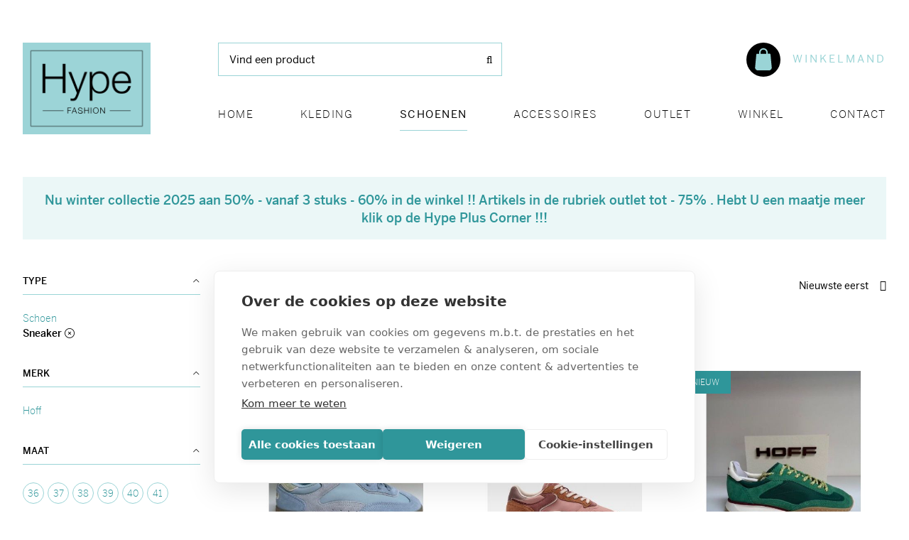

--- FILE ---
content_type: text/html; charset=utf-8
request_url: https://hypefashion.be/schoenen/sneaker/
body_size: 4626
content:

<!DOCTYPE HTML>
<html lang='nl'>
<head>
	<meta charset='UTF-8'>
	<meta name='Description' content="">
	<meta name='viewport' content='width=device-width, initial-scale=1.0'>
	
	

	<title>Schoenen - Hype Fashion (Schoten)</title>	
	<base href='https://hypefashion.be/'>

	
	<link rel='shortcut icon' type='image/ico' href='/favicon.ico' />
	
	<link rel='stylesheet' type='text/css' href='/_css/css.php?v=2020.04.15'>
	<link rel='stylesheet' href='https://use.typekit.net/yjd4bfv.css'>

	<script src='https://kit.fontawesome.com/098c6b1ca2.js' crossorigin='anonymous'></script>
	<script async src='https://www.google.com/recaptcha/api.js?hl=nl'></script>
	

	<script type='text/javascript' src='https://ajax.googleapis.com/ajax/libs/jquery/2.0.3/jquery.min.js'></script>
	<script defer type='text/javascript' src='/_scripts/jquery-ui.min.js'></script>
	<script defer type='text/javascript' src='/_scripts/jquery.unveil.js'></script>
	<script defer type='text/javascript' src='/_scripts/jquery.maskedinput.min.js'></script>
	<script defer type='text/javascript' src='/_scripts/jquery.nanoscroller.min.js'></script>
	<script defer type='text/javascript' src='/_scripts/jquery.qtip.min.js'></script>
	<script defer type='text/javascript' src='/_scripts/slick.min.js'></script>
	<script defer type='text/javascript' src='/_scripts/fresco.js'></script>
	<script defer type='text/javascript' src='/_scripts/javascript.js'></script>
	

	<script type='text/javascript'>
		
		$(window).load(function() {
			
			
			
		});
		
		$(document).ready(function() {
			
			
			$('#filter_title_model').click(function() {
				switch_filter('model');
			});
			
				$('#filter_title_brand').click(function() {
					switch_filter('brand');
				});
				
			$('.livesearch_brand_list li').each(function(){
				$(this).attr('data-search-term', $(this).text().toLowerCase());
			});
			
			$('.livesearch_brand').on('keyup', function(){
	
				var searchTerm = $(this).val().toLowerCase();
				
			    $('.livesearch_brand_list li').each(function(){
				
					if ($(this).filter('[data-search-term *= ' + searchTerm + ']').length > 0 || searchTerm.length < 1) {
				    	
				    	$(this).show();
				    
				    } else {
				    
				    	$(this).hide();
				    
				    }
			    });
			    
			    // hide letter titles
			    
			    if (searchTerm.length > 0) {
			    
				    $('.letter').hide();
	
				} else {
				
					$('.letter').show();
					
				}
					
			});
			
				$('#filter_title_size').click(function() {
					switch_filter('size');
				});
				
			$('#filter_title_color').click(function() {
				switch_filter('color');
			});
			
					
			$('.hamburger').click(function() {
				$('nav').slideToggle(400);
				$('.hamburger').toggleClass('is-active');
				return false;
			});
					
			$('.filter_toggle').click(function() {
				$('.filter').slideToggle(400);
				
				if ($('#filter_toggle_label').text() == 'tonen') {
					$('#filter_toggle_label').text('verbergen');
				} else {
					$('#filter_toggle_label').text('tonen');
				}
				
				$('.nano').nanoScroller();
				
				return false;
			});
			
			$('a').has('img').css('border','none');
			
			$('.nano').nanoScroller({
				preventPageScrolling: false, 
				alwaysVisible: false
			});
			
			$('img.unveil').unveil(0, function() {
				$(this).load(function() {
					this.style.opacity = 1;
				});
			});
			
			$('#search').autocomplete({
				source: '/_scripts/autocomplete.php',
				minLength: 2,
				focus: function(event, ui) {
					$('#search').val(ui.item.label);
					return false;
				}, 
				select: function(event, ui) {
					$('#direct_search_url').attr('value', ui.item.id);				
					$('#search_form').submit();
				},
				position: {
					my: 'left top-1', at: 'left bottom'
				}, 
				appendTo: '.search_form'
			});
			
			$('#search').data('ui-autocomplete')._renderItem = function(ul, item) {
				
				return $('<li></li>').data('item.autocomplete', item).append('<a><img src=\'' + item.image + '\' /><span>' + item.label + ' <b>' + item.price + '</b></span></a>').appendTo(ul);
				
			};
					
		});
		
		
		
	</script>
	
	<!-- Google Tag Manager Quoted -->
	<script>(function(w,d,s,l,i){w[l]=w[l]||[];w[l].push({'gtm.start':
	new Date().getTime(),event:'gtm.js'});var f=d.getElementsByTagName(s)[0],
	j=d.createElement(s),dl=l!='dataLayer'?'&l='+l:'';j.async=true;j.src=
	'https://www.googletagmanager.com/gtm.js?id='+i+dl;f.parentNode.insertBefore(j,f);
	})(window,document,'script','dataLayer','GTM-K39DLQ6');</script>
	<!-- End Google Tag Manager -->
</head>

<body>

	<!-- Google Tag Manager Quoted (noscript) -->
	<noscript><iframe src='https://www.googletagmanager.com/ns.html?id=GTM-K39DLQ6' height='0' width='0' style='display:none;visibility:hidden'></iframe></noscript>
	<!-- End Google Tag Manager (noscript) -->

	<div class='header'>
		<div class='wrapper'>
			<a href='/'><img src='/_graphics/logo.png' class='logo' alt='Home' title='Home' /></a>
			
			<div class='controls'>	
			
				
	<a href='/cart/' class='cart_indicator'>
		<img src='/_graphics/icon_cart.svg' /> <span><em>Winkelmand</em><b class='cart_indicator_counter hidden'></b></span>
	</a>
	
				
				<div class='search_container'>
				
					<form id='search_form' name='search_form' class='search_form' method='post' action='/search/' autocomplete='off'>
						<input type='hidden' name='direct_search_url' id='direct_search_url' value='' />
						<input type='hidden' name='redirect' value='/schoenen/sneaker/' />
						<input type='text' name='search' id='search' class='search' placeholder='Vind een product' value='' />
					</form>
				</div>	
			</div>
			
			<button class='hamburger hamburger--squeeze' type='button'>
				<span class='hamburger-box'>
					<span class='hamburger-inner'></span>
				</span>
			</button>
			
			<div class='nav'>
				<nav>
				<a href='/home/' class='nav_home'><span>Home</span></a><a href='/kleding/?reset_filter=1' class='nav_kleding'><span>Kleding</span></a><a href='/schoenen/' class='nav_schoenen selected'><span>Schoenen</span></a><a href='/accessoires/?reset_filter=1' class='nav_accessoires'><span>Accessoires</span></a><a href='/outlet/' class='nav_outlet'><span>Outlet</span></a><a href='/winkel/' class='nav_winkel'><span>Winkel</span></a><a href='/contact/' class='nav_contact'><span>Contact</span></a>
				</nav>
			</div>
		</div>
	</div>
	
	<div class='wrapper'>
		<div class='news'>	
		
				<span>Nu winter collectie 2025 aan 50% - vanaf 3 stuks - 60% in de winkel !! Artikels in de rubriek outlet  tot - 75% . Hebt U een maatje meer klik op de Hype Plus Corner !!!</span>
				
		</div>
	</div>
	
	<div class='content schoenen'>
		<a name='feedback'></a>
		
	<div class='wrapper'>
		<a href='#' class='filter_toggle'><i class='fal fa-list'></i>&nbsp;&nbsp; Productfilters <span id='filter_toggle_label'>tonen</span></a>
		
		<div class='sidebar sidebar_filter'>
		
<div class='filter'>

		<div class='filter_block'>
			<span id='filter_title_model' class='active'>
				<b>Type</b>
				<i class='fal fa-angle-down'></i>
				<i class='fal fa-angle-up'></i>
			</span>
			
			<div class='filter_list_wrapper active' id='filter_list_model'>
				<div class=''>
					<div class='nano-content'>
						<ul>
						
									<li><a href='/schoenen/schoen/'>Schoen <em>(2)</em></a></li>					
									
									<li><a href='/schoenen/?filter=model&delete_filter=Sneaker'' class='selected'>Sneaker <em>(7)</em> <i class='fal fa-times-circle'></i></a></li>					
									
						</ul>
					</div>
				</div>
			</div>
		</div>
		
			<div class='filter_block'>
				<span id='filter_title_brand' class='active'>
					<b>Merk</b>
					<i class='fal fa-angle-down'></i>
					<i class='fal fa-angle-up'></i>
				</span>
				
				<div class='filter_list_wrapper active' id='filter_list_brand'>
					
					
					<div class=''>		
						<div class='nano-content'>
							<ul>
							
										<li><a href='/schoenen/hoff/' rel='nofollow'>Hoff <em>(7)</em></a></li>					
										
							</ul>
						</div>
					</div>
				</div>
			</div>
			
			<div class='filter_block'>
				<span id='filter_title_size' class='active'>
					<b>Maat</b>
					<i class='fal fa-angle-down'></i>
					<i class='fal fa-angle-up'></i>
				</span>
				
				<div class='filter_list_wrapper active' id='filter_list_size'>
					<ul class='size_filter'>
					
							<li><a href='/schoenen/?size=36' rel='nofollow'>36</a></li>					
							
							<li><a href='/schoenen/?size=37' rel='nofollow'>37</a></li>					
							
							<li><a href='/schoenen/?size=38' rel='nofollow'>38</a></li>					
							
							<li><a href='/schoenen/?size=39' rel='nofollow'>39</a></li>					
							
							<li><a href='/schoenen/?size=40' rel='nofollow'>40</a></li>					
							
							<li><a href='/schoenen/?size=41' rel='nofollow'>41</a></li>					
							
					</ul>
					
				</div>
				
					<div class='filter_list_wrapper' style='margin-top: -20px; display: block;'>
						<ul>
							<li><a href='/schoenen/?hypepluscorner=1'>Hype Plus Corner</a></li>
						</ul>
					</div>
										
			</div>
			
		<div class='filter_block'>
			<span id='filter_title_color' class='active'>
				<b>Kleur</b>
				<i class='fal fa-angle-down'></i>
				<i class='fal fa-angle-up'></i>
			</span>
			
			<div class='filter_list_wrapper active' id='filter_list_color'>
				<div class=''>
					<div class='nano-content'>
						<ul>
						
									<li><a href='/schoenen/blue/' rel='nofollow'>Blue <em>(1)</em></a></li>					
									
									<li><a href='/schoenen/green/' rel='nofollow'>Green <em>(1)</em></a></li>					
									
									<li><a href='/schoenen/khaki/' rel='nofollow'>Khaki <em>(1)</em></a></li>					
									
									<li><a href='/schoenen/olive/' rel='nofollow'>OLIVE <em>(1)</em></a></li>					
									
									<li><a href='/schoenen/orchid/' rel='nofollow'>Orchid <em>(2)</em></a></li>					
									
									<li><a href='/schoenen/terracota/' rel='nofollow'>Terracota <em>(1)</em></a></li>					
									
						</ul>
					</div>
				</div>
			</div>
		</div>
		
</div>

<div class='filter_help'>
	<span class='title'>Laat ons helpen!</span>
	<a href='tel:+3236583856'>03 658 38 56</a>
<a href='mailto:info@hypefashion.be'>info@hypefashion.be</a>
</div>

		</div>
		
		<div class='main main_shop'>
		
		<div class='shop_title'>
		
			<form id='sort_form' name='sort_form' class='sort_form' method='get' action='/schoenen/sneaker/'>
				<select name='sort' onChange='document.sort_form.submit();' dir='rtl'>
				
						<option value='1' selected>Nieuwste eerst</option>
						
						<option value='6'>Zomercollectie eerst</option>
						
						<option value='2'>Populairste eerst</option>
						
						<option value='3'>Prijs van laag naar hoog</option>
						
						<option value='4'>Prijs van hoog naar laag</option>
						
				</select>
			</form>
			
					<h2>Schoenen: Sneaker</h2>
					
		</div>
		
	<div class='filter_info'>
	
						<a href='/schoenen/?filter=model&delete_filter=Sneaker' class='delete_filter' rel='nofollow'>
						Sneaker<i class='fal fa-times-circle'></i>
						</a>
						
			<a href='/schoenen/?reset_filter=1' class='reset_filter' rel='nofollow'>Toon alle schoenen</a>
			
	</div>
	
	<div class='product_list'>
	
<a id='product_link_13236' href='/schoenen/hoff-park-stone-sneaker-blue-13236/' class='product'>
	<span class='product_bg'></span>
	
	<div class='product_image_wrapper'>
		<img src='/_graphics/noimage_small.png' class='product_image1 unveil' data-src='/_images/products/_small/hoff-park-stone-sneaker-blue-13236-0.jpg' id='image13236' alt="HOFF Sneaker Blue" title="HOFF Sneaker Blue" />
		<img src='/_images/products/_small/hoff-park-stone-sneaker-blue-13236-1.jpg' class='product_image2 hover' id='image13236_hover' />
	</div>
	
	<span class='brand'>HOFF</span>
	<span class='price'>
		
		€ 140
			
	</span>
	<span class='status_banner new'><b>NIEUW</b></span>
	<span class='sizes'>
	<i>38</i><i>39</i><i>40</i><i>41</i>
	</span>
		
</a>	

<a id='product_link_13237' href='/schoenen/hoff-city-sneaker-terracota-13237/' class='product'>
	<span class='product_bg'></span>
	
	<div class='product_image_wrapper'>
		<img src='/_graphics/noimage_small.png' class='product_image1 unveil' data-src='/_images/products/_small/hoff-city-sneaker-terracota-13237-0.jpg' id='image13237' alt="HOFF Sneaker Terracota" title="HOFF Sneaker Terracota" />
		<img src='/_images/products/_small/hoff-city-sneaker-terracota-13237-1.jpg' class='product_image2 hover' id='image13237_hover' />
	</div>
	
	<span class='brand'>HOFF</span>
	<span class='price'>
		
		€ 140
			
	</span>
	<span class='status_banner new'><b>NIEUW</b></span>
	<span class='sizes'>
	<i>37</i><i>38</i><i>39</i><i>40</i><i>41</i>
	</span>
		
</a>	

<a id='product_link_13238' href='/schoenen/hoff-bridge-sneaker-green-13238/' class='product'>
	<span class='product_bg'></span>
	
	<div class='product_image_wrapper'>
		<img src='/_graphics/noimage_small.png' class='product_image1 unveil' data-src='/_images/products/_small/hoff-bridge-sneaker-green-13238-0.jpg' id='image13238' alt="HOFF Sneaker Green" title="HOFF Sneaker Green" />
		<img src='/_images/products/_small/hoff-bridge-sneaker-green-13238-1.jpg' class='product_image2 hover' id='image13238_hover' />
	</div>
	
	<span class='brand'>HOFF</span>
	<span class='price'>
		
		€ 150
			
	</span>
	<span class='status_banner new'><b>NIEUW</b></span>
	<span class='sizes'>
	<i>37</i><i>38</i><i>39</i><i>40</i><i>41</i>
	</span>
		
</a>	

<a id='product_link_13239' href='/schoenen/hoff-city-olive-sneaker-olive-13239/' class='product'>
	<span class='product_bg'></span>
	
	<div class='product_image_wrapper'>
		<img src='/_graphics/noimage_small.png' class='product_image1 unveil' data-src='/_images/products/_small/hoff-city-olive-sneaker-13239-0.jpg' id='image13239' alt="HOFF Sneaker OLIVE" title="HOFF Sneaker OLIVE" />
		<img src='/_images/products/_small/hoff-city-olive-sneaker-13239-1.jpg' class='product_image2 hover' id='image13239_hover' />
	</div>
	
	<span class='brand'>HOFF</span>
	<span class='price'>
		
		€ 140
			
	</span>
	<span class='status_banner new'><b>NIEUW</b></span>
	<span class='sizes'>
	<i>37</i><i>38</i><i>39</i><i>40</i><i>41</i>
	</span>
		
</a>	

<a id='product_link_13240' href='/schoenen/hoff-city-retro-sneaker-orchid-13240/' class='product'>
	<span class='product_bg'></span>
	
	<div class='product_image_wrapper'>
		<img src='/_graphics/noimage_small.png' class='product_image1 unveil' data-src='/_images/products/_small/hoff-city-retro-sneaker-orchid-13240-0.jpg' id='image13240' alt="HOFF Sneaker orchid" title="HOFF Sneaker orchid" />
		<img src='/_images/products/_small/hoff-city-retro-sneaker-orchid-13240-1.jpg' class='product_image2 hover' id='image13240_hover' />
	</div>
	
	<span class='brand'>HOFF</span>
	<span class='price'>
		
		€ 140
			
	</span>
	<span class='status_banner new'><b>NIEUW</b></span>
	<span class='sizes'>
	<i>37</i><i>38</i><i>39</i><i>40</i><i>41</i>
	</span>
		
</a>	

<a id='product_link_13241' href='/schoenen/hoff-city-camel-sneaker-orchid-13241/' class='product'>
	<span class='product_bg'></span>
	
	<div class='product_image_wrapper'>
		<img src='/_graphics/noimage_small.png' class='product_image1 unveil' data-src='/_images/products/_small/hoff-city-camel-sneaker-orchid-13241-0.jpg' id='image13241' alt="HOFF Sneaker orchid" title="HOFF Sneaker orchid" />
		<img src='/_images/products/_small/hoff-city-camel-sneaker-orchid-13241-1.jpg' class='product_image2 hover' id='image13241_hover' />
	</div>
	
	<span class='brand'>HOFF</span>
	<span class='price'>
		
		€ 140
			
	</span>
	<span class='status_banner new'><b>NIEUW</b></span>
	<span class='sizes'>
	<i>37</i><i>38</i><i>39</i><i>40</i><i>41</i>
	</span>
		
</a>	

<a id='product_link_12865' href='/schoenen/hoff-traveler-sneaker-khaki-12865/' class='product'>
	<span class='product_bg'></span>
	
	<div class='product_image_wrapper'>
		<img src='/_graphics/noimage_small.png' class='product_image1 unveil' data-src='/_images/products/_small/hoff-traveler-sneaker-khaki-12865-0.jpg' id='image12865' alt="HOFF Sneaker khaki" title="HOFF Sneaker khaki" />
		<img src='/_images/products/_small/hoff-traveler-sneaker-khaki-12865-1.jpg' class='product_image2 hover' id='image12865_hover' />
	</div>
	
	<span class='brand'>HOFF</span>
	<span class='price sale'>
		<strike>€ 139</strike> 
		€ 69,50
		<em class='percentage'> -50%</em>	
	</span>
	<span class='status_banner sale'><b>SALE</b></span>
	<span class='sizes'>
	<i>37</i><i>38</i>
	</span>
		
</a>	

	</div>
	
		<hr class='spacer30' />
		
			<div class='text_wrapper'>
				
			</div>
			
			<hr class='spacer50' />
			
		</div>
	</div>
	
<div class='wrapper'>
	<div class='usp_list'>
	
			<span><i class='far fa-check'></i>Mode vanaf 18+</span>
			
			<span><i class='far fa-check'></i>Maten XXS tot XXL</span>
			
			<span><i class='far fa-check'></i>Vlotte persoonlijke service</span>
			
			<span><i class='far fa-check'></i>Betaal veilig online</span>
			
	</div>
</div>

	</div>
	
	<div class='footer_wrapper'>
		<div class='small_wrapper'>
			<div class='footer'>
				<div class='footer_blocks'>
					<div class='block'>
						<strong>Contacteer ons</strong><br />
<br />
<b>Hype Fashion</b><br />
Paalstraat 59<br />
2900 Schoten<br />
<a href="tel:+32 3 658 38 56">03 658 38 56</a><br />
<a href="mailto:info@hypefashion.be">info@hypefashion.be</a>
					</div>
					
					<div class='block'>
						<strong>Openingsuren</strong><br />
<br />
<b>Dinsdag tot zaterdag</b><br />
doorlopend open<br />
van 10u tot 18u
					</div>
				
					<div class='block'>
						<strong>Klantenservice</strong>
						
						<a href='/contact/'>Contacteer ons</a><br />
						<a href='/voorwaarden/' class=''>Algemene voorwaarden</a><br />
						<img src='/_graphics/payment_logos.png' class='payment_logos' />
					</div>
					
					<div class='block'>
						<strong>Be inspired</strong><br />
<br />
<b>Volg ons</b>
						<br />
	
						<a href='https://www.facebook.com/Hype-Fashion-SchotenBelgium-1914055961996553/' target='_blank' style='border: 0;'><i class='fab fa-facebook-square'></i></a>
						<a href='https://www.instagram.com/hypefashionschoten/' target='_blank' style='border: 0;'><i class='fab fa-instagram'></i></a>
					</div>
				</div>		
			</div>
		</div>
	</div>	
	
	<div class='copyrights'>
		<div class='wrapper'>			
			© 2026 Hype Fashion <i>-</i> Paalstraat 59, 2900 Schoten (België) <i>-</i> BTW BE 0881.302.507<br /><a href='/voorwaarden/' rel='nofollow'>Algemene voorwaarden</a> <i>-</i> <a href='/privacy-policy/' rel='nofollow'>Privacy policy</a> <i>-</i> <a href='/cookie-policy/' rel='nofollow'>Cookie policy</a> <i>-</i> <a href='/sitemap/' rel='nofollow'>Sitemap</a> 
			<a href='https://quoted.be/' target='_blank'><img src='/_graphics/quoted.png' class='quoted' alt='Quoted: Websites met méér' title='Quoted: Websites met méér' /></a>
		</div>
	</div>
	
</body>
</html>


--- FILE ---
content_type: text/css; charset=utf-8
request_url: https://hypefashion.be/_css/css.php?v=2020.04.15
body_size: 28921
content:
/*! normalize.css v3.0.2 | MIT License | git.io/normalize *//** * 1. Set default font family to sans-serif. * 2. Prevent iOS text size adjust after orientation change, without disabling * user zoom. */html { font-family: sans-serif; /* 1 */ -ms-text-size-adjust: 100%; /* 2 */ -webkit-text-size-adjust: 100%; /* 2 */}/** * Remove default margin. */body { margin: 0;}/* HTML5 display definitions ========================================================================== *//** * Correct `block` display not defined for any HTML5 element in IE 8/9. * Correct `block` display not defined for `details` or `summary` in IE 10/11 * and Firefox. * Correct `block` display not defined for `main` in IE 11. */article,aside,details,figcaption,figure,footer,header,hgroup,main,menu,nav,section,summary { display: block;}/** * 1. Correct `inline-block` display not defined in IE 8/9. * 2. Normalize vertical alignment of `progress` in Chrome, Firefox, and Opera. */audio,canvas,progress,video { display: inline-block; /* 1 */ vertical-align: baseline; /* 2 */}/** * Prevent modern browsers from displaying `audio` without controls. * Remove excess height in iOS 5 devices. */audio:not([controls]) { display: none; height: 0;}/** * Address `[hidden]` styling not present in IE 8/9/10. * Hide the `template` element in IE 8/9/11, Safari, and Firefox < 22. */[hidden],template { display: none;}/* Links ========================================================================== *//** * Remove the gray background color from active links in IE 10. */a { background-color: transparent;}/** * Improve readability when focused and also mouse hovered in all browsers. */a:active,a:hover { outline: 0;}/* Text-level semantics ========================================================================== *//** * Address styling not present in IE 8/9/10/11, Safari, and Chrome. */abbr[title] { border-bottom: 1px dotted;}/** * Address style set to `bolder` in Firefox 4+, Safari, and Chrome. */b,strong { font-weight: bold;}/** * Address styling not present in Safari and Chrome. */dfn { font-style: italic;}/** * Address variable `h1` font-size and margin within `section` and `article` * contexts in Firefox 4+, Safari, and Chrome. */h1 { font-size: 2em; margin: 0.67em 0;}/** * Address styling not present in IE 8/9. */mark { background: #ff0; color: #000;}/** * Address inconsistent and variable font size in all browsers. */small { font-size: 80%;}/** * Prevent `sub` and `sup` affecting `line-height` in all browsers. */sub,sup { font-size: 75%; line-height: 0; position: relative; vertical-align: baseline;}sup { top: -0.5em;}sub { bottom: -0.25em;}/* Embedded content ========================================================================== *//** * Remove border when inside `a` element in IE 8/9/10. */img { border: 0;}/** * Correct overflow not hidden in IE 9/10/11. */svg:not(:root) { overflow: hidden;}/* Grouping content ========================================================================== *//** * Address margin not present in IE 8/9 and Safari. */figure { margin: 1em 40px;}/** * Address differences between Firefox and other browsers. */hr { -moz-box-sizing: content-box; box-sizing: content-box; height: 0;}/** * Contain overflow in all browsers. */pre { overflow: auto;}/** * Address odd `em`-unit font size rendering in all browsers. */code,kbd,pre,samp { font-family: monospace, monospace; font-size: 1em;}/* Forms ========================================================================== *//** * Known limitation: by default, Chrome and Safari on OS X allow very limited * styling of `select`, unless a `border` property is set. *//** * 1. Correct color not being inherited. * Known issue: affects color of disabled elements. * 2. Correct font properties not being inherited. * 3. Address margins set differently in Firefox 4+, Safari, and Chrome. */button,input,optgroup,select,textarea { color: inherit; /* 1 */ font: inherit; /* 2 */ margin: 0; /* 3 */}/** * Address `overflow` set to `hidden` in IE 8/9/10/11. */button { overflow: visible;}/** * Address inconsistent `text-transform` inheritance for `button` and `select`. * All other form control elements do not inherit `text-transform` values. * Correct `button` style inheritance in Firefox, IE 8/9/10/11, and Opera. * Correct `select` style inheritance in Firefox. */button,select { text-transform: none;}/** * 1. Avoid the WebKit bug in Android 4.0.* where (2) destroys native `audio` * and `video` controls. * 2. Correct inability to style clickable `input` types in iOS. * 3. Improve usability and consistency of cursor style between image-type * `input` and others. */button,html input[type="button"], /* 1 */input[type="reset"],input[type="submit"] { -webkit-appearance: button; /* 2 */ cursor: pointer; /* 3 */}/** * Re-set default cursor for disabled elements. */button[disabled],html input[disabled] { cursor: default;}/** * Remove inner padding and border in Firefox 4+. */button::-moz-focus-inner,input::-moz-focus-inner { border: 0; padding: 0;}/** * Address Firefox 4+ setting `line-height` on `input` using `!important` in * the UA stylesheet. */input { line-height: normal;}/** * It's recommended that you don't attempt to style these elements. * Firefox's implementation doesn't respect box-sizing, padding, or width. * * 1. Address box sizing set to `content-box` in IE 8/9/10. * 2. Remove excess padding in IE 8/9/10. */input[type="checkbox"],input[type="radio"] { box-sizing: border-box; /* 1 */ padding: 0; /* 2 */}/** * Fix the cursor style for Chrome's increment/decrement buttons. For certain * `font-size` values of the `input`, it causes the cursor style of the * decrement button to change from `default` to `text`. */input[type="number"]::-webkit-inner-spin-button,input[type="number"]::-webkit-outer-spin-button { height: auto;}/** * 1. Address `appearance` set to `searchfield` in Safari and Chrome. * 2. Address `box-sizing` set to `border-box` in Safari and Chrome * (include `-moz` to future-proof). */input[type="search"] { -webkit-appearance: textfield; /* 1 */ -moz-box-sizing: content-box; -webkit-box-sizing: content-box; /* 2 */ box-sizing: content-box;}/** * Remove inner padding and search cancel button in Safari and Chrome on OS X. * Safari (but not Chrome) clips the cancel button when the search input has * padding (and `textfield` appearance). */input[type="search"]::-webkit-search-cancel-button,input[type="search"]::-webkit-search-decoration { -webkit-appearance: none;}/** * Define consistent border, margin, and padding. */fieldset { border: 1px solid #c0c0c0; margin: 0 2px; padding: 0.35em 0.625em 0.75em;}/** * 1. Correct `color` not being inherited in IE 8/9/10/11. * 2. Remove padding so people aren't caught out if they zero out fieldsets. */legend { border: 0; /* 1 */ padding: 0; /* 2 */}/** * Remove default vertical scrollbar in IE 8/9/10/11. */textarea { overflow: auto;}/** * Don't inherit the `font-weight` (applied by a rule above). * NOTE: the default cannot safely be changed in Chrome and Safari on OS X. */optgroup { font-weight: bold;}/* Tables ========================================================================== *//** * Remove most spacing between table cells. */table { border-collapse: collapse; border-spacing: 0;}td,th { padding: 0;}/*font-family: "benton-sans", sans-serif;font-weight: 300/500/600;ZWART: #000BLAUW: #9ad4d6DONKER BLAUW: #2f969a*/* { border: 0;padding: 0;margin: 0; }/* general */body {font-family: "benton-sans", sans-serif;font-weight: 300;font-size: 15px;color: #000;}br.clear {clear: both;}/* wrapper */.wrapper {margin: 0 auto;max-width: 1280px;position: relative;}.small_wrapper {margin: 0 auto;max-width: 1120px;position: relative;}.wrapper.mobile {display: none;}.text_wrapper {margin: 0 auto;max-width: 800px;}/* header */.header {float: left;width: 100%;padding: 60px 0;}/* logo */.logo {float: left;width: 180px;}/* controls */.controls {float: right;width: calc(100% - 350px);}/* social links */.controls img.social {float: right;width: 40px;margin-left: 10px;}/* search */.search_container {float: left;width: 400px;}.search_form {float: left;width: 100%;position: relative;z-index: 1000;}.search_form:after { content: "\f002"; font-family: "Font Awesome 5 Pro"; font-weight: 400; font-size: 15px; color: #000; right: 0; top: 0; padding: 16px 14px; position: absolute; pointer-events: none;}.search_form input.search {float: right;width: 100%;box-sizing: border-box;font-family: "benton-sans", sans-serif;font-weight: 500;font-size: 15px;background: #fff;color: #000;border: 1px solid #9ad4d6;padding: 13px 28px 13px 15px;outline: none;}.search_form input.search::placeholder {color: #000;}/* user indicator a.user_indicator {float: right;margin-left: 30px;text-decoration: none;color: #fff;}a.user_indicator i {color: #fff;}a.user_indicator:hover {color: #fff;}a.user_indicator:hover i {color: #fff;}a.user_indicator.active {color: #fff;font-weight: 700;}a.user_indicator.active i {color: #fff;}a.user_indicator span {border-bottom: 1px solid #000;}a.user_indicator:hover span {border-bottom: 1px solid #fff;}a.user_indicator.active:hover span {border-bottom: 1px solid #000;}/* cart indicator */a.cart_indicator {float: right;text-decoration: none;color: #9ad4d6;position: relative;font-size: 15px;font-weight: 500;text-transform: uppercase;letter-spacing: 0.2em;}a.cart_indicator:hover {color: #000;}a.cart_indicator.active {color: #000;}a.cart_indicator.active i {color: #fff;}a.cart_indicator img {width: 48px;vertical-align: middle;margin-right: 10px;}.cart_indicator b.cart_indicator_counter {position: absolute;top: -8px;left: 28px;z-index: 100;width: 22px;height: 22px;font-size: 13px;line-height: 1em;display: flex;align-items: center;justify-content: center;text-align: center;margin-left: 5px;color: #000;background: #9ad4d6;font-weight: 500;border-radius: 50px;}.cart_indicator b.cart_indicator_counter.hidden {display: none;}a.cart_indicator span em {font-style: normal;}/*.cart_indicator_rollover {position: absolute;top: 30px;right: 0;z-index: 100;width: 400px;border: 1px solid #ddd;color: #000;background: #fff;display: none;}.cart_indicator_rollover.empty {border: 0;}.cart_indicator:hover .cart_indicator_rollover {display: block;}.cart_indicator_rollover.active {display: block;}.cart_indicator_rollover table {float: left;width: 100%;}.cart_indicator_rollover table td {padding: 10px;border-bottom: 1px solid #ddd;}.cart_indicator_rollover table td b {display: inline-block;padding: 4px 4px 4px 4px;font-size: 11px;font-weight: 700;line-height: 1em;text-transform: uppercase;color: #fff;background: #000;}.cart_indicator_rollover table td.image {width: 50px;}.cart_indicator_rollover table td img {width: 50px;}.cart_indicator_rollover table td span {font-weight: 300;color: #000;border: 0 !important;}.cart_indicator_rollover table td.price {font-weight: 700;color: #000;text-align: right;white-space: nowrap;}.cart_indicator_rollover table td.total {text-transform: uppercase;color: #000;font-weight: 700;border-bottom: 0;}.cart_indicator_rollover u {display: inline-block;color: #fff;background: #2f969a;text-decoration: none;text-transform: uppercase;font-size: 14px;line-height: 1.5em;margin: 5px 1%;width: 94%;padding: 10px 2%;text-align: center;border: 0 !important;}.cart_indicator_rollover u:hover {background: #000;}/* hamburger */.hamburger {position: absolute;outline: none;display: none !important;top: 12px;right: 0;}/* nav */.nav {float: right;width: calc(100% - 350px);}.nav nav {float: left;width: 100%;display: flex;justify-content: space-between;margin-top: 45px;} .nav nav a {display: inline-block;color: #000;font-size: 15px;font-weight: 300;line-height: 1em;letter-spacing: 0.1em;text-decoration: none;text-transform: uppercase;padding-bottom: 15px;border-bottom: 1px solid #fff;position: relative;}.nav nav a:hover {border-bottom: 1px solid #9ad4d6;}.nav nav a.selected {font-weight: 500;border-bottom: 1px solid #9ad4d6;}/* content */.content {float: left;width: 100%;}.content a {color: #2f969a;text-decoration: none;border-bottom: 1px solid #2f969a;}.content a:hover {color: #000;border-bottom: 1px solid #000;}.content a.button {display: inline-block;color: #fff;background: #2f969a;text-decoration: none;font-size: 15px;font-weight: 600;line-height: 1.5em;padding: 15px 30px;padding-right: 50px;margin-right: 10px;margin-bottom: 10px;border: 0 !important;position: relative;}.content a.button:hover {background: #000;}.content a.button:after { content: "\f061"; font-family: "Font Awesome 5 Pro"; font-weight: 600; position: absolute; top: 2px; right: 15px; width: 20px; height: 100%; color: #fff; display: flex; align-items: center;}.content a.button.small {font-size: 12px;padding: 1px 10px;border-radius: 2px;margin-right: 0;margin-bottom: 0;}.content a.button.empty {color: #000;background: transparent;border: 1px solid #000 !important;}.content a.button.empty:hover {color: #000;background: #fff;border: 1px solid #fff !important;}.content a.button.full {width: 100%;box-sizing: border-box;padding: 5px 15px;margin-right: 0;text-align: center;}.content a.button.empty.full {width: 100%;}.content a.button.stock {padding: 15px 30px;margin-right: 0;text-align: center;border: 0 !important;background: rgba(0, 0, 0, 0.1);}.content a.button.stock:hover {border: 0 !important;background: rgba(0, 0, 0, 0.2);}.content a.button.left {float: left;}.content a.button.right {float: right;}.content a.button.disabled {cursor: default;background: #999 !important;}.content a.button.feedback {cursor: default;background: #9ad4d6 !important;}.content a.button.error {cursor: default;background: #92140c !important;}.content a.button.addtocart {padding-top: 15px;padding-bottom: 15px;margin-top: 10px;margin-bottom: 10px;}.content a.anchor { display: block; position: relative; top: -75px; visibility: hidden;}.content img.left {float: left;padding-right: 15px;margin-right: 15px;}.content img.right {float: right;padding-left: 15px;margin-left: 15px;}.content h1 {font-weight: 300;font-size: 40px;line-height: 1.15em;margin-top: 0;padding-bottom: 25px;background: url("/_graphics/bg_h1_black.png") bottom left no-repeat;background-size: 50px auto;margin-bottom: 50px;}.content h1.huge {font-size: 55px;line-height: 1.1em;margin-top: 0;margin-bottom: 35px;}.content h1 a.small {font-size: 18px;font-weight: 300;margin-left: 10px;}.content h1.nomargin {margin-bottom: 10px;}.content h1.center {text-align: center;background: url("/_graphics/bg_h1_black.png") bottom center no-repeat;background-size: 50px auto;}.content h1.special {text-align: center;font-size: 22px;text-transform: uppercase;font-weight: 300;color: #000;margin-top: 20px;margin-bottom: 20px;}.content h1.special.left {text-align: left;}.content h2 {font-weight: 600;font-size: 22px;line-height: 1.2em;margin-top: 0;margin-bottom: 25px;}.content h2.center {text-align: center;}.content h2.special {text-align: center;font-size: 22px;text-transform: uppercase;font-weight: 300;color: #000;margin-top: 20px;margin-bottom: 20px;}.content h2.special.left {text-align: left;}.content h2 b {color: #fff;background: #000;vertical-align: middle;padding: 5px 10px;font-size: 12px;text-transform: uppercase;margin-right: 10px;}.content h3 {color: #2f969a;font-weight: 300;font-size: 21px;line-height: 1em;margin-top: 0;margin-bottom: 10px;}.content span.title {float: left;width: 100%;font-size: 20px;font-style: normal;margin-bottom: 25px;}.content p {line-height: 1.7em;margin-bottom: 25px;}.content p.nomargin {line-height: 1.3em;margin-bottom: 5px;}.content p.center {text-align: center;}.content .sidebar.product p {float: left;width: 100%;line-height: 1.4em;}.content ul {list-style-type: disc;margin-bottom: 25px;}.content ol {list-style-type: decimal;margin-left: 10px;margin-bottom: 25px;}.content li {margin-left: 20px;margin-bottom: 2px;line-height: 1.75em;}.content ul.check {list-style-type: none;margin-bottom: 25px;}.content ul.check li {margin-left: 0;padding-left: 25px;margin-bottom: 6px;line-height: 1.4em;position: relative;}.content ul.check li:before {content: "\f00c";font-family: "Font Awesome 5 Pro"; font-weight: 900; font-size: 13px; color: #72b93b; left: 0; top: 1px; position: absolute; pointer-events: none;}.content ul.list {float: left;width: 100%;list-style-type: none;margin-bottom: 30px;}.content ul.list li {float: left;width: 100%;padding: 9px 0;margin: 0;line-height: 1.3em;border-bottom: 1px solid #ddd;}.content ul.list li a.selected {font-weight: 700;border: 0;color: #000;}.content ol.list {margin-left: 0;}.content ol.list li {padding: 2px 0;}.content table {width: 100%;margin-bottom: 25px;}.content table.hours td {font-size: 16px;}.content table.hours td.today {background: #f2f2f2;}.content td {padding: 4px;vertical-align: top;line-height: 1.4em;border-bottom: 1px solid #ddd;}.content td.label {}.content hr {float: left;width: 100%;border-bottom: 1px solid #ddd;margin-bottom: 25px;}.content hr.spacer1 {border-bottom: 0;margin-bottom: 1px;}.content hr.spacer10 {border-bottom: 0;margin-bottom: 10px;}.content hr.spacer25, hr.spacer25 {float: left;width: 100%;border-bottom: 0;margin-bottom: 25px;}.content hr.spacer30 {border-bottom: 0;margin-bottom: 30px;}.content hr.spacer50, hr.spacer50 {float: left;width: 100%;border-bottom: 0;margin-bottom: 50px;}.content hr.spacer75 {border-bottom: 0;margin-bottom: 75px;}.content hr.spacer100 {border-bottom: 0;margin-bottom: 100px;}.content hr.content_spacer_top {border-bottom: 0;margin-bottom: 30px;}.content hr.content_spacer_bottom {border-bottom: 0;margin-bottom: 20px;}.content span.green, .content strong.green {color: #72b93b;}.content b.red {color: #92140c;}.responsive_iframe_wrapper { float: none; clear: both; width: 100%; position: relative; padding-bottom: 56.25%; padding-top: 25px; height: 0;}.responsive_iframe_wrapper iframe { position: absolute; top: 0; left: 0; width: 100%; height: 100%;}/* news */.news {float: left;width: 100%;box-sizing: border-box;padding: 20px;padding-bottom: 18px;color: #2f969a;background: rgba(154, 212, 214, 0.2);margin-bottom: 50px;}.news.home {padding-top: 40px;margin-bottom: 0;}.news span, .news a {float: left;width: 100%;text-align: center;font-size: 18px;font-weight: 600;line-height: 1.4em;color: #2f969a;border: 0;text-decoration: none;}/* category banners */.category_banner_list {float: left;width: 100%;box-sizing: border-box;padding: 25px 5%;display: flex;flex-wrap: wrap;justify-content: space-between;margin-bottom: 100px;position: relative;}.category_banner_list div.bg {position: absolute;top: 0;left: 0;z-index: -1;width: 100%;height: 175px;background: rgba(154, 212, 214, 0.2);}.category_banner_list a {float: left;width: 30%;position: relative;}.category_banner_list a img {float: left;width: 100%;position: relative;z-index: 1;}.category_banner_list a div.banner_bg {position: absolute;top: 0;left: 0;z-index: 5;width: 100%;height: 100%;background: rgba(0, 0, 0, 0.1);transition: all 0.3s;}.category_banner_list a:hover div.banner_bg {background: rgba(0, 0, 0, 0.3);}.category_banner_list a b {position: absolute;bottom: 50px;left: 15%;z-index: 10;width: 70%;box-sizing: border-box;padding: 15px 0;color: #fff;background: none;border: 1px solid #fff;line-height: 1.25em;font-size: 18px;font-weight: 600;text-align: center;white-space: nowrap;transition: all 0.2s;}.category_banner_list a:hover b {color: #000;background: #fff;}/* hype plus corner banner */a.hype_plus_corner {float: left;width: 90%;margin: 0 5%;box-sizing: border-box;color: #fff !important;background: #2f969a;padding: 20px;text-align: center;font-weight: 500;font-size: 18px;margin-top: -75px;margin-bottom: 100px;text-decoration: none;border: 0 !important;} a.hype_plus_corner:hover {background: #000;}/* sidebar */.sidebar {float: left;width: 24%;}.sidebar.right {float: right;}.sidebar.margin {margin: 50px 0 25px 0;}.sidebar_filter {width: 250px;margin-bottom: 25px;}/* main */.main {float: right;width: 70%;}.main.full {width: 100%;}.main.left {float: left;}.main_shop {width: calc(100% - 310px);}.main.margin {margin: 50px 0 25px 0;}.main.margin_bottom {margin-bottom: 25px;}.main.center {float: left;margin-left: 13% !important;}/* crumb */.crumb {float: left;width: 100%;margin-bottom: 15px;font-size: 14px;color: #999;position: relative;z-index: 500;}.crumb a {color: #999;text-decoration: none;border-bottom: 1px solid #ddd;transition: all 0.3s;}.crumb a:hover {color: #000;border-bottom: 1px solid #000;}.crumb em {display: inline-block;font-style: normal;margin: 0 3px;}/* filter */.filter {float: left;width: 100%;box-sizing: border-box;}.filter_block {float: left;width: 100%;margin-bottom: 0;}.filter_block.hidden {display: none;}.filter_block span {float: left;width: 100%;cursor: pointer;color: #000;font-size: 13px;font-weight: 500;text-transform: uppercase;padding-bottom: 10px;border-bottom: 1px solid #9ad4d6;margin-bottom: 20px;position: relative;}.filter_block span b {color: #444;}.filter_block span:hover b {color: #000;}.filter_block span.active b {color: #000;}.filter_block span i {position: absolute;top: 3px;right: 0;z-index: 100;font-size: 12px;transition: opacity 0.3s;}.filter_block span i.fa-angle-down {opacity: 1;}.filter_block span i.fa-angle-up {opacity: 0;}.filter_block span.active i.fa-angle-down {opacity: 0;}.filter_block span.active i.fa-angle-up {opacity: 1;}.filter_list_wrapper {float: left;width: 100%;margin-top: 5px; margin-bottom: 35px; position: relative; display: none;}.filter_list_wrapper.brand:after { content: "\f002"; font-family: "Font Awesome 5 Pro"; font-weight: 100; font-size: 14px; color: #bbb; right: 0; top: 0; padding: 6px 10px; position: absolute; pointer-events: none;}.filter_list_wrapper.active {display: block;}.filter_block ul {float: left;width: 100%;list-style-type: none;margin-bottom: 0;}.filter_block ul li {float: left;width: 100%;height: 18px;font-size: 14px;line-height: 1.2em;margin-left: 0;margin-bottom: 3px;white-space: nowrap;}.filter_block ul li a {float: left;width: 100%;border: 0 !important;}.filter_block ul li a:hover {text-decoration: underline;}.filter_block ul li a.selected {color: #000;font-weight: 600;}.filter_block ul li b.new {color: #2f969a;}.filter_block ul li a em {font-style: normal;font-size: 12px;color: #999;display: none;}.filter_block ul li a.selected em {color: #000;font-weight: 600;}.filter_block ul li.size a {text-align: none;}/* size filter */.filter_block ul.size_filter {}.filter_block ul.size_filter li {float: left;width: 30px;height: 30px;font-size: 13px;margin-right: 5px;margin-bottom: 7px;box-sizing: border-box;border: 1px solid #9ad4d6;background: #fff;overflow: hidden;display: flex;align-items: center;justify-content: center;text-align: center;border-radius: 50px;}.filter_block ul.size_filter li a {text-decoration: none;}.filter_block ul.size_filter li:hover {border: 1px solid #000;}.filter_block ul.size_filter li:hover a {color: #000;}.filter_block ul.size_filter li.selected {color: #fff;background: #000;border: 1px solid #000;}.filter_block ul.size_filter li.selected a {color: #fff;font-weight: 600;}.filter_block ul.size_filter li.selected:hover {border: 1px solid #000;} .filter_block a.size_filter_link {float: left;margin-top: 7px;font-size: 14px;}/* color group filter */.filter_block ul.color_group_filter li a em.color {display: inline-block;width: 12px;height: 12px;border-radius: 25px;margin-right: 8px;}.filter_block ul.color_group_filter li a em.color i {float: left;margin-top: 1px;margin-left: 1px;width: 10px;height: 10px;border-radius: 25px;box-sizing: border-box;}.filter_block ul.color_group_filter li a.selected em.color i {display: none;}.filter_block ul.color_group_filter li a:hover em.color i {display: none;}/* nanoscroller */.nano {float: left; position: relative; width: 100%; height: 148px; overflow: hidden;}.nano > .nano-content {position: absolute;overflow: scroll;overflow-x: hidden;top: 0;right: 0;bottom: 0;left: 0;}.nano > .nano-content:focus {outline: thin dotted;}.nano > .nano-content::-webkit-scrollbar {display: none;}.has-scrollbar > .nano-content::-webkit-scrollbar {display: block;}.nano > .nano-pane {background-image: url('/_graphics/bg_nanoslider_pane.png'); background-color: transparent; background-position: 50% 0;position: absolute;width: 5px;right: 0;top: 0;bottom: 0;opacity: .99;transition: .2s;}.nano > .nano-pane > .nano-slider {background: #ccc;position: relative;margin: 0;cursor: pointer;}.nano:hover > .nano-pane, .nano-pane.active, .nano-pane.flashed {visibility: visible;opacity: 0.99;}/* brand livesearch */.livesearch_brand {float: left;width: 100%;box-sizing: border-box;border: 1px solid #9ad4d6;font-size: 13px;color: #000;padding: 8px;margin-top: -5px;margin-bottom: 10px;outline: none;}.livesearch_wrapper {float: left;width: 100%;margin-top: 5px;position: relative;}/* filter help */.filter_help {float: left;width: 100%;box-sizing: border-box;padding: 25px;color: #fff;background: #2f969a;margin-top: 25px;}.filter_help a {float: left;width: 100%;box-sizing: border-box;border: 1px solid #fff;color: #fff;background: none;padding: 15px;text-align: center;margin: 8px 0;}.filter_help a:hover {border: 1px solid #fff;color: #000;background: #fff;}/* filter toggle */.content a.filter_toggle {float: left;width: 100%;color: #fff;background: #000;border: 0 !important;font-size: 16px;text-align: center;text-decoration: none;padding: 10px 0;margin-top: -25px;margin-bottom: 25px;display: none;}/* shop title */.shop_title {float: left;width: 100%;margin-bottom: 30px;}.shop_title h2 {float: left;width: auto;margin-bottom: 0;}/* sort form */.sort_form {float: right;position: relative;}.sort_form select {height: auto;box-sizing: border-box; -moz-box-sizing: border-box; -webkit-box-sizing: border-box; -webkit-appearance: none; -moz-appearance: none; appearance: none; box-shadow: none; display: inline-block; zoom: 1; color: #000; background: #fff; border: 0; padding: 7px; padding-right: 25px; margin: 0; border-radius: 0; font-size: 14px; line-height: 1.2em; width: 190px; cursor: pointer; outline: none; text-align: right;}.sort_form select option {padding: 2px 4px;}.sort_form select::-ms-expand { display: none;}.sort_form:after {content: "\f107"; font-family: "Font Awesome 5 Pro"; font-weight: 900; font-size: 15px; color: #000; right: 0; top: 6px; position: absolute; pointer-events: none;}/* filter info */.filter_info {float: left;width: 100%;margin-bottom: 30px;}.filter_info a.delete_filter {float: left;font-size: 15px;padding: 8px 12px;color: #000;background: rgba(154, 212, 214, 0.2);border: 1px solid rgba(154, 212, 214, 0.2) !important;margin-right: 8px;margin-bottom: 8px;}.filter_info a.delete_filter:hover {color: #fff;background: #000;border: 1px solid #000 !important;text-decoration: line-through;}.filter_info a.delete_filter i {display: inline-block;vertical-align: top;font-size: 13px;margin-top: 4px;margin-left: 7px;}.filter_info a.delete_filter.sale {background: #2f969a;border: 1px solid #2f969a !important;}.filter_info a.delete_filter.sale:hover {background: #000;border: 1px solid #000 !important;}.filter_info span.delete_filter {float: left;font-size: 14px;text-transform: uppercase;padding: 3px 9px;color: #eee;background: #000;border: 1px solid #000 !important;border-radius: 2px;margin-right: 8px;margin-bottom: 8px;}.filter_info span.delete_filter i {display: inline-block;vertical-align: top;font-size: 13px;margin-top: 0;margin-left: 3px;color: #eee;}a.reset_filter {float: left;text-decoration: none;font-size: 15px;padding: 8px 12px;margin-right: 8px;margin-bottom: 8px;color: #000;border: 1px solid #000 !important;}a.reset_filter:hover {color: #fff;background: #000;border: 1px solid #000 !important;}/* product list */.product_list {float: left;width: 100%;display: flex;flex-wrap: wrap;justify-content: space-between;}a.product {float: left;width: 32%;box-sizing: border-box;padding-bottom: 15px;margin-bottom: 50px;position: relative;color: #000;}.product_dummy {width: 32%;}.product_dummy.wide_product {width: 23%;}a.product:hover {color: #000;}a.product.wide_product {width: 23%;}a.product.hidden {opacity: 0;}a.product.nomargin3 {margin-right: 0;}a.product span.product_bg {position: absolute;top: 0;left: 0;width: 100%;height: 100%;z-index: 100;background: rgba(0, 0, 0, 0.04);opacity: 0;transition: all 0.2s;}a.product:hover span.product_bg {opacity: 1;}a.product div.product_image_wrapper {float: left;width: 100%;position: relative;margin-bottom: 15px;}a.product img {float: left;width: 100%;opacity: 0.5;-webkit-backface-visibility: hidden;transition: opacity 0.5s ease-in;}a.product img.hover {position: absolute;top: 0;left: 0;width: 100%;opacity: 0;transition: opacity 0.3s;}a.product img.hover.hidden {display: none;}a.product:hover img.hover {opacity: 1;}a.product span.brand {float: left;width: 100%;text-align: center;font-size: 13px;font-weight: 500;margin-bottom: 5px;}a.product span.price {float: left;width: 100%;text-align: center;font-size: 14px;font-weight: 600;margin-bottom: 15px;}a.product span.price.soldout {color: #999;}a.product span.price.sale {color: #2f969a;}a.product span.price em.percentage {display: inline-block;vertical-align: top;color: #fff;background: #2f969a;padding: 2px 5px;font-weight: 700;font-size: 11px;font-style: normal;margin-left: 5px;border-radius: 3px;}a.product span strike {color: #000;font-weight: 300;margin-right: 5px;}a.product span.sizes {float: left;width: 100%;text-align: center;}a.product span.sizes i {display: inline-block;font-style: normal;font-weight: 300;font-size: 12px;margin-right: 10px;color: #999;}a.product span.sizes i.active {font-weight: 600;color: #2f969a;}a.product span.colors {float: left;width: 100%;text-align: left;margin-top: 5px;}a.product span.colors i {display: inline-block;font-style: normal;width: 12px;height: 12px;margin: 1px 6px;margin-left: 0;border-radius: 20px;}a.product span.colors i:hover {width: 14px;height: 14px;margin: 0px 5px;margin-left: -1px;}/* status banner */a.product span.status_banner {position: absolute;top: 0;left: 0;z-index: 200;color: #fff;background: #000;padding: 8px 16px;font-size: 12px;}a.product span.status_banner b {display: inline-block;text-transform: uppercase;font-weight: 300;line-height: 1.2em;}a.product span.status_banner.last {background: #000;}a.product span.status_banner.sale {background: #2f969a;}a.product span.status_banner.new {background: #2f969a;}a.product span.status_banner.dynamic {display: none;}/* paging */.paging {float: left;width: 100%;font-size: 15px;margin-bottom: 50px;padding-top: 25px;text-align: center;}.paging a {display: inline-block;width: 32px;height: 32px;box-sizing: border-box;padding: 5px 11px;margin: 0 4px;margin-bottom: 8px;background: none;color: #000;border: 1px solid #000;text-decoration: none;border-radius: 50px;}.paging a:hover {color: #2f969a;border: 1px solid #2f969a;}.paging span {display: inline-block;padding: 5px 11px;margin: 0 4px;margin-bottom: 8px;color: #aaa;background: #fff;border: 1px solid #fff;border-radius: 50px;width: 32px;height: 32px;box-sizing: border-box;}.paging span.selected {font-weight: 600;color: #fff;background: #2f969a;border: 1px solid #2f969a;}.paging span.nobg {background: none;padding: 5px 0;font-size: 1.1em;width: auto;}.paging span.arrow {display: none;}.paging a.arrow {color: #000;background: none;padding: 5px 5px;text-decoration: underline;border: 0;width: auto;}.paging a.arrow:hover {color: #2f969a;}/* sticky filter button .sticky_filter_button {position: fixed;bottom: -100px;right: 50px;overflow: hidden;z-index: 1000;color: #fff;max-width: 500px;background: #000;padding: 12px 20px;cursor: pointer;transition: background 0.3s, bottom 0.5s;}.sticky_filter_button b {float: left;width: 100%;font-weight: 300;font-size: 20px;margin-bottom: 4px;}.sticky_filter_button a {display: inline-block;margin: 8px 6px 0 0;font-size: 14px;color: #fff;border-bottom: 0;}.sticky_filter_button a:hover {color: #fff;border-bottom: 1px solid #fff;}.sticky_filter_button:hover {background: #000;}.sticky_filter_button.active {bottom: 0;}/* sticky scroll button .sticky_scroll_button {position: fixed;bottom: -50px;right: 5px;width: 40px;overflow: hidden;z-index: 1000;font-size: 38px;text-align: center;padding-bottom: 5px;color: #000;opacity: 0.25 !important;cursor: pointer;transition: all 0.3s;}.sticky_scroll_button:hover {opacity: 0.8 !important;}.sticky_scroll_button.active {bottom: 0;}/* product page */.product_left {float: left;width: 47%;box-sizing: border-box;}.product_right {float: right;width: 47%;}/* product controls */.product_controls {float: left;width: 100%;font-size: 14px;margin-top: -15px;margin-bottom: 40px;}.product_controls .left {float: left;}.product_controls .right {float: right;text-align: right;}.product_controls a em {font-style: normal;display: none;}.product_controls .right span {color: #999;}/* product images */.product_image_wrapper {float: left;width: 100%;position: relative;margin-bottom: 25px;}.product_image_wrapper .crumb {margin-bottom: 10px;line-height: 1.4em;}.product_image_wrapper img.product_cover {float: right;width: 70%; -webkit-backface-visibility: hidden;}.product_image_wrapper img.product_cover.full {width: 100%;}.product_image_wrapper img.brand_logo {position: absolute;top: 0;right: 0;z-index: 500;width: 80px;opacity: 0.5;transition: opacity 0.3s;}.product_image_wrapper img.brand_logo:hover {opacity: 1;}.product_thumb_wrapper {float: left;width: 25%;margin-bottom: 30px;}img.product_thumb {float: left;width: 100%;}img.product_thumb.hidden {display: none;}/* product status banner */.product_image_wrapper span.status_banner {position: absolute;top: 0;right: 0;z-index: 200;color: #fff;background: #000;padding: 10px 20px;font-size: 15px;}.product_image_wrapper span.status_banner b {display: inline-block;text-transform: uppercase;font-weight: 300;line-height: 1.2em;}.product_image_wrapper span.status_banner.last {background: #000;}.product_image_wrapper span.status_banner.sale {background: #2f969a;}.product_image_wrapper span.status_banner.new {background: #2f969a;}/* product info */.content h1.product {font-size: 30px;line-height: 1.2em;margin-top: 0;margin-bottom: 15px;}.product_left strong.brand {float: left;width: 100%;margin-bottom: 5px;}.product_left span.reference {float: left;width: 100%;font-size: 12px;color: #aaa;margin-bottom: 20px;}span.product_reference {float: left;width: 100%;font-size: 13px;color: #999;margin-bottom: 20px;}div.product_price_wrapper {float: left;width: 100%;margin-bottom: 25px;}span.product_price {float: left;color: #000;font-size: 22px;font-weight: 700;}span.product_price.soldout {color: #999;}span.product_price.sale {color: #2f969a;}span.product_price strike {color: #999;margin-right: 5px;font-size: 18px;font-weight: 300;}span.product_price em.percentage {display: inline-block;vertical-align: middle;color: #fff;background: #2f969a;padding: 2px 5px;font-weight: 700;font-size: 13px;font-style: normal;margin-left: 5px;border-radius: 3px;}b.subtitle {float: left;width: 100%;color: #000;font-weight: 500;font-size: 13px;text-transform: uppercase;padding-bottom: 7px; margin-bottom: 15px; border-bottom: 1px solid #9ad4d6;position: relative;}b.subtitle.margin_top {margin-top: 20px;}span.product_colors {float: left;width: 100%;margin-bottom: 20px;}span.product_colors a {border: 0 !important;}span.product_colors i {display: inline-block;font-style: normal;width: 20px;height: 20px;margin: 2px 4px;border-radius: 20px;border: 1px solid #ddd;}span.product_colors i.active, span.product_colors i:hover {width: 24px;height: 24px;margin: 0 2px;}input[type=checkbox].size_checkbox {display: none;}label.size_selector {float: left;width: 35px;height: 35px;text-align: center;position: relative;font-size: 15px;margin: 0px 5px;padding-top: 12px;display: inline-block;cursor: pointer;}label.size_selector span {position: relative;z-index: 50;white-space: nowrap;}label.size_selector.limited span {}label.size_selector span.original {display: none;}label.size_selector:before {content: '';position: absolute;z-index: 10;left: -2px;top: 2px;height: 36px;width: 36px;background: #fff;border: 1px solid #9ad6d6;border-radius: 50px;}label.size_selector:hover:before {border: 1px solid #000;}label.size_selector.active:before {border: 1px solid #000;background: #000;}label.size_selector.active span {color: #fff;}.size_view_switchers {position: absolute;bottom: -1px;right: 0;z-index: 100;font-size: 14px;}.content a.size_view_switch {float: right;color: #000;margin-left: 5px;padding: 5px 8px;border-top: 1px solid #f6f5f3;border-bottom: 1px solid #aaa;transition: none;}.content a.size_view_switch:hover {color: #000;}.content a.size_view_switch.active {cursor: default;color: #000;border: 1px solid #aaa;border-bottom: 1px solid #f6f5f3;}span.product_soldout {float: left;width: 100%;font-size: 20px;margin-top: -5px;margin-bottom: 20px;color: #999;}/* product stock block */span.product_stock_error {float: left;width: 100%;color: #92140c;font-size: 15px;margin-bottom: 15px;display: none;}.product_stock_block {float: left;width: 100%;background: #fff;box-sizing: border-box;border: 1px solid #ddd;border-bottom: 0;margin-bottom: 20px;font-size: 16px;display: none;}.product_stock_block table {margin-bottom: 0;}.product_stock_block table td {padding: 10px 15px;}.product_stock_block table td span {color: #000;}.product_stock_block table td.stock {font-weight: 700;color: #72b93b;}.product_stock_block table td.limited {color: #2f969a;}.product_stock_block table td.soldout {color: #999;font-weight: 300;}.product_stock_block table td.reservation {text-align: right;}.product_stock_block span.product_stock_text {float: left;width: 100%;box-sizing: border-box;color: #666;font-size: 14px;line-height: 1.3em;padding: 15px;}/* size table */.size_table_wrapper {float: left;width: 100%; margin-bottom: 30px; border-right: 1px solid #ddd;overflow-x: scroll; overflow-y: visible;}.content table.size_table {border: 1px solid #ddd;border-right: 0;border-collapse: collapse;margin-bottom: 0;}.content table.size_table th {text-align: left;font-size: 17px;padding: 7px;border-bottom: 1px solid #ddd;white-space: nowrap;}.content table.size_table td {font-size: 14px;padding: 7px;border-left: 1px solid #ddd;}.content table.size_table td.eu {font-weight: 700;white-space: nowrap;}.content table.size_table tr:hover td {background: #f2f2f2;}.product_info_left {float: left;width: 50%;padding-top: 10px;}.product_info_right {float: right;width: 50%;padding-top: 10px;}.product_info_right ul {float: left;width: 100%;margin-bottom: 15px !important;margin-top: 5px;}.product_info_right ul li {font-size: 14px;}.product_info_right img.payment_logos {float: left;width: 100%;max-width: 230px;}.content table.specs {}.content table.specs td {font-size: 14px;border: 0 !important}.content table.specs td.label {width: 90px;}/* spotlights */a.spotlight {float: left;width: 13.6%;box-sizing: border-box;margin: 0 1.5%;margin-bottom: 30px;}a.spotlight:hover {}a.spotlight div.spotlight_image_wrapper {float: left;width: 100%;position: relative;margin-bottom: 10px;}a.spotlight img {float: left;width: 100%;-webkit-backface-visibility: hidden;transition: opacity 0.5s ease-in;}a.spotlight img.hover {position: absolute;top: 0;left: 0;width: 100%;opacity: 0;transition: opacity 0.3s;}a.spotlight:hover img.hover {opacity: 1;}a.spotlight span.label {float: left;width: 100%;text-align: center;text-transform: uppercase;font-size: 14px;margin-bottom: 3px;color: #000;transition: color 0.3s;}a.spotlight:hover span.label {color: #000;}a.spotlight span.price {float: left;width: 100%;text-align: center;color: #000;font-size: 17px;font-weight: 700;margin-top: 3px;}a.spotlight span.price.soldout {color: #999;}a.spotlight span.price.sale {color: #2f969a;}a.spotlight span strike {color: #999;font-size: 16px;font-weight: 300;margin-right: 5px;}/* brand list */.brand_list {float: left;width: 100%;margin-bottom: 100px;}.brand_list ul {float: left;width: 100%;list-style-type: none;margin-bottom: 0;column-count: 5;}.brand_list ul li {display: inline-block;width: 100%;box-sizing: border-box;padding-right: 20px;font-size: 16px;line-height: 1.2em;margin-bottom: 5px;}.brand_list ul li.spacer {margin-bottom: 30px;}.brand_list ul li span {float: left;width: 100%;}.brand_list ul li b.letter {float: left;width: 100%;font-style: normal;font-size: 28px;line-height: 1.2em;margin-bottom: 15px;}/* cart */table.cart {float: left;width: 100%;border-collapse: collapse;}table.cart th {padding: 10px;text-align: left;vertical-align: middle;font-size: 11px;font-weight: 300;text-transform: uppercase;border-bottom: 1px solid #aaa;background: none;}table.cart th.right, table.cart th.price {text-align: right;}table.cart td {padding: 10px;vertical-align: middle;border-bottom: 1px solid #ddd;line-height: 1.2em;}table.cart tr.clickable td {cursor: pointer;}table.cart tr:hover td {background: rgba(154, 212, 214, 0.1);}table.cart td.image {background: #fff !important;}table.cart td.image img {width: 100px;}table.cart td.name {width: 100%;}table.cart td.name span {font-size: 14px;color: #000;}table.cart td.name b {display: inline-block;padding: 5px 8px;font-size: 11px;font-weight: 300;line-height: 1em;text-transform: uppercase;color: #fff;background: #000;}table.cart td.name b.last {background: #000;}table.cart td.name b.sale {background: #2f969a;}table.cart td.size {color: #000;white-space: nowrap;}table.cart td.grey {color: #999;}table.cart td.color {white-space: nowrap;}table.cart td.delete a {color: #ccc;border: 0;}table.cart td.delete a:hover {color: #000;}table.cart td.delete a i {font-size: 18px;line-height: 1.5em;}table.cart td.amount {white-space: nowrap;}table.cart td.amount select {padding: 5px;background: #fff;border: 1px solid #999;font-size: 15px;font-weight: 300;border-radius: 5px;}table.cart td.amount option {padding: 2px 4px;}table.cart td.price {font-size: 16px;font-weight: 700;white-space: nowrap;text-align: right;}table.cart td.actions {text-align: right;}table.cart td.price.sale {color: #2f969a;}table.cart td.subtotal {font-size: 18px;font-weight: 700;background: #fff !important;padding: 20px 10px;}table.cart td.special_border {border-bottom: 1px solid #000;}table.cart td.promocode {color: #72b93b;background: #fff !important;font-weight: 700;font-size: 18px;}table.cart td.promocode div {float: left;}table.cart td.promocode a {float: left; color: #ccc; border: 0; margin-top: 1px; margin-left: 4px;}table.cart td.promocode a:hover {color: #000;}table.cart td.promocode a i {float: left;margin-top: 2px;margin-left: 2px;}table.cart td.promocode span {font-size: 15px;font-weight: 300;}table.cart td.shipping {color: #000;background: rgba(154, 212, 214, 0.2) !important;font-weight: 700;font-size: 18px;padding: 20px 10px;}table.cart td.shipping span.free_shipping_from {font-weight: 300;font-size: 15px;color: #000;}table.cart td.shipping span.free_shipping_from em {display: inline-block;font-style: normal;font-size: 10px;margin-left: 0;}table.cart td.vat {color: #41c4f2;border: 1px solid #41c4f2;font-weight: 700;font-size: 18px;padding: 20px 10px;}table.cart td.total {color: #fff;background: #000 !important;border: 1px solid #000;font-weight: 700;font-size: 20px;padding: 20px 10px;}table.cart tr:nth-last-child(2) td {border-bottom: 1px solid #000 !important;}table.cart.vouchers tr:nth-last-child(2) td {border-bottom: 1px solid #ddd !important;}/* available vouchers */.available_vouchers {float: left;width: 100%;padding: 10px 0;line-height: 1.4em;}.available_vouchers strong {float: left;width: 100%;font-size: 18px;color: #72b93b;margin-bottom: 5px;}.available_vouchers span {font-size: 12px;}/* shipping address */#shipping_address, #invoice {float: left;width: 100%;box-sizing: border-box;padding: 10px 20px;background: #f2f2f2;margin-top: 20px;}/* shipping options */div.shipping_option {float: left;width: 31%;min-height: 260px;border: 1px solid #9ad4d6;background: #fff;margin-right: 2%;margin-bottom: 20px;cursor: pointer;}div.shipping_option:hover {border: 1px solid #000;}div.shipping_option.active {border: 1px solid #000;background: rgba(0, 0, 0, 0.05);}div.shipping_option .gutter {float: left;width: 85%;padding: 25px 7.5%;}div.shipping_option h1 {color: #000;font-size: 22px;font-weight: 700;margin-bottom: 20px;}div.shipping_option h1 img {vertical-align: middle;width: 50px;margin-right: 12px;}div.shipping_option strong {float: left;width: 100%;color: #000;font-size: 22px;font-weight: 700;}div.shipping_option select {margin-top: 0;margin-bottom: 10px;}div.shipping_option select option {padding: 2px 4px;}/* home: block */.home_block {float: left;width: 100%;display: flex;flex-wrap: wrap;margin-bottom: 75px;}.home_block_text {width: 50%;box-sizing: border-box;padding: 75px 50px 50px 50px;background: #9ad4d6;}.home_block_text h1 {color: #fff;padding-bottom: 25px;background: url("/_graphics/bg_h1_white.png") bottom center no-repeat;background-size: 50px auto;margin-bottom: 50px;}.home_block_text p {line-height: 2.5em;}.home_block_text a.button.empty {color: #fff;background: transparent;border: 1px solid #fff !important;font-size: 14px;margin-top: 20px;}.home_block_text a.button.empty:hover {color: #000;background: #fff;border: 1px solid #fff !important;}.home_block_text a.button.empty:hover:after {color: #000;}.home_block_slider {float: right;width: 50%;overflow: hidden;}.home_block_slider_slick {float: left;width: 100%;}.home_block_slide {float: left;width: 100%;background-size: cover !important;}.home_block_slide img {float: left;width: 100%;}/* quote */.quote {float: left;width: 100%;font-size: 40px;line-height: 1.3em;text-align: center;color: #2f969a;margin-bottom: 100px;}.quote span {float: left;width: 100%;height: 15px;margin: 35px 0;}.quote span img {height: 15px;vertical-align: top;}/* google maps */.google_maps_canvas {float: left;width: 100%;height: 300px;}.google_maps_canvas.contact_maps {height: 325px;}/* contact */.contact_left {float: left;width: 60%;}.contact_right {float: right;width: 35%;}/* sitemap */ul#sitemap {font-size: 16px;}ul#sitemap li ul {list-style-type: disc;margin-top: 5px;padding-left: 15px;}ul#sitemap li ul li {font-size: 15px;}ul#sitemap li ul li ul {list-style-type: square;margin-top: 5px;padding-left: 15px;}ul#sitemap li ul li ul li {font-size: 14px;}/* accept cookies */.accept_cookies {position: fixed;left: 0;bottom: 0;z-index: 9999;color: #fff;background: #000;width: 90%;padding: 15px 5%;font-size: 15px;line-height: 1.5em;text-align: center;transition: bottom 1s;}.accept_cookies a {color: #fff;white-space: nowrap;transition: color 0.3s, background 0.3s;}.accept_cookies a:hover {color: #ddd;}.accept_cookies a.accept_cookies_button {color: #000;background: #fff;padding: 3px 6px;text-decoration: none;border-radius: 3px;}.accept_cookies a.accept_cookies_button:hover {background: #ddd;}/* form */.form {float: left;width: 100%;margin-bottom: 30px;}/* form labels */.form label {cursor: pointer;}.form span.label, .form span.hint {float: left;width: 100%;}.form span.label {font-size: 14px;font-weight: 500;margin-top: 5px;margin-bottom: 5px;}.form span.label.error {color: #92140c;}.form span.hint {font-weight: normal;font-size: 13px;color: #999;margin-top: -5px;margin-bottom: 15px;}.form span.hint a {color: #999;}.form span.hint a:hover {color: #000;}.form span.checkbox {float: left;width: 100%;margin-top: 10px;margin-bottom: 15px;}.form span.checkbox.error {color: #92140c;}.form span.checkbox.error a {color: #92140c;}.form span.label b, .form span.checkbox b {color: #999;font-size: 14px;font-weight: 300;}.form span.label.error b, .form span.checkbox.error b {color: #92140c;font-weight: 700;}.form span.form_block {float: left; width: 100%; margin-bottom: 15px;}.form span.form_block.error {color: #92140c;}.form span.form_block b {color: #999;font-size: 14px;font-weight: 300;}.form span.form_block.error b {color: #92140c;font-weight: 700;}/* form fields */.form input.text {float: left;width: 100%;box-sizing: border-box;background: #fff;border: 1px solid #2f969a;border-radius: 2px;padding: 12px 10px;margin-top: 5px;margin-bottom: 10px;color: #000;font-family: "benton-sans", sans-serif;font-weight: 500;font-size: 17px;transition: border 0.3s;outline: none;}.form input.text.promocode {width: 80%;}.form input.text.error {border: 1px solid #92140c;}.form textarea {float: left;width: 100%;box-sizing: border-box;height: 120px;border: 1px solid #2f969a;border-radius: 2px;padding: 12px 10px;margin-top: 5px;margin-bottom: 10px;color: #000;font-family: "benton-sans", sans-serif;font-weight: 500;font-size: 17px;transition: border 0.3s;outline: none;}.form textarea.error {border: 1px solid #92140c;}.select_wrapper {float: left;width: 60%;position: relative;margin-top: 5px;}.select_wrapper.small {width: 140px;}.select_wrapper.medium {width: 350px;}.select_wrapper.large {width: 100%;}.select_wrapper:after {content: "\f078"; font-family: "Font Awesome 5 Pro"; font-weight: 100; font-size: 15px; color: #000; right: 0; top: 7px; bottom: 0; padding: 17px 15px; position: absolute; pointer-events: none; line-height: 15px; background: none;}.shipping_option .select_wrapper {margin-bottom: 10px;}.shipping_option .select_wrapper:after {top: 0;}select {box-sizing: border-box; -moz-box-sizing: border-box; -webkit-box-sizing: border-box; -webkit-appearance: none; -moz-appearance: none; appearance: none; box-shadow: none; display: inline-block; zoom: 1; color: #000; background-color: #fff; padding: 12px 40px 12px 8px; -webkit-border-radius: 0; -moz-border-radius: 0; border-radius: 0;border: 1px solid #bbb;margin-top: 5px;margin-bottom: 15px;color: #000;font-family: "benton-sans", sans-serif;font-weight: 500;font-size: 18px; width: 100%; box-sizing: border-box; cursor: pointer; outline: none; transition: border 0.3s;}select::-ms-expand { display: none;}select option {padding: 2px 4px;}.form input.checkbox {float: left;vertical-align: top;display: block;overflow: hidden;padding: 0; border: 0;margin: 2px 4px 2px 0;width: 13px;height: 13px;line-height: 1em;}.form input.radio {float: left;vertical-align: top;display: block;overflow: hidden;padding: 0; border: 0;margin: 4px 7px 2px 0;line-height: 1em;cursor: pointer;}div.form_break {float: left;width: 100%;height: 15px;margin-top: 10px;border-top: 1px solid #ddd;}div.form_title {float: left;width: 100%;font-weight: 700;font-size: 20px;letter-spacing: 1px;margin-top: 10px;margin-bottom: 20px;color: #000;}div.file_block {float: left;width: 100%;margin-top: 10px;display: none;}/* feedback */div.feedback {float: left;width: 100%;padding: 20px 0;font-size: 18px;font-weight: 500;text-align: center;color: #fff;background: #9ad4d6;margin-bottom: 40px;}div.feedback.error {background: #92140c;}div.feedback.margin {margin-bottom: 30px;}div.feedback a {color: #fff;border-bottom: 1px solid #bbb;text-decoration: none;transition: border-bottom 0.3s;}div.feedback a:hover {border-bottom: 1px solid #fff;}/* button */.form button::-moz-focus-inner { border: 0; padding: 0;}.form button {display: inline-block;cursor: pointer;overflow: visible;outline: none;color: #fff;background: #2f969a;text-decoration: none;font-size: 15px;font-weight: 600;line-height: 1.5em;padding: 15px 30px;padding-right: 50px;margin-right: 10px;margin-bottom: 10px;border: 0 !important;position: relative;}.form button:hover {background: #000;}.form button:after { content: "\f061"; font-family: "Font Awesome 5 Pro"; font-weight: 600; position: absolute; top: 2px; right: 15px; width: 20px; height: 100%; color: #fff; display: flex; align-items: center;}/* voucher form */.voucher_options {float: left;width: 100%;line-height: 1.5em;margin-bottom: 25px;}.send_voucher_data {float: left;width: 100%;padding: 20px; margin-top: 10px;margin-bottom: 30px;line-height: 1em;background: #f2f2f2;display: none;}/* usp's */.usp_list {float: left;width: 100%;display: flex;justify-content: space-between;flex-wrap: wrap;}.usp_list span {width: 24.5%;box-sizing: border-box;padding: 20px 20px;font-size: 15px;line-height: 1.2em;background: rgba(154, 212, 214, 0.1);}.usp_list span i {font-size: 18px; color: #2f969a; margin-right: 10px;}/* footer */.footer_wrapper {float: left;width: 100%;background: rgba(154, 212, 214, 0.1);margin-top: 50px;padding: 40px 0;}.footer {float: left;width: 100%;font-size: 14px;line-height: 1.75em;}.footer a {color: #000;text-decoration: none;border-bottom: 1px solid #000;}.footer a:hover {color: #2f969a;border-bottom: 1px solid #2f969a;}.footer_blocks {float: right;width: 100%;display: flex;flex-wrap: wrap;justify-content: space-between;}.footer_blocks .block:nth-child(3) {max-width: 170px;}.footer_blocks .block strong {float: left;width: 100%;font-size: 16px;font-weight: 500;letter-spacing: 0.1em;margin-bottom: 20px;color: #2f969a;}.footer_blocks .block a.selected {color: #2f969a;font-weight: 600;border: 0;}.footer_blocks .block i {font-size: 28px;margin-top: 10px;margin-right: 10px;}.footer_blocks img.payment_logos {display: inline-block;height: 16px;margin-top: 25px;}/* copyrights */.copyrights {float: left;width: 100%;box-sizing: border-box;padding: 30px 25px;color: #999;font-size: 13px;line-height: 1.75em;text-align: center;}.copyrights a {display: inline-block;color: #999;text-decoration: none;white-space: nowrap;border: 0 !important;}.copyrights a:hover {color: #000;text-decoration: underline;}.copyrights a.selected {color: #000;font-weight: 600;}.copyrights em {display: inline-block;font-style: normal;margin: 0 5px;}/* quoted */img.quoted {vertical-align: middle;height: 15px;margin-left: 10px;opacity: 0.6;}img.quoted:hover {opacity: 1;}/* recaptcha */div.grecaptcha-badge {box-shadow: none !important;}/* 1360px */@media all and (max-width: 85em) { .wrapper {width: 95%;}}/* 1280px */@media all and (max-width: 80em) { .controls {width: calc(100% - 275px);}.nav {width: calc(100% - 275px);}.category_banner_list a b {bottom: 40px;left: 10%;width: 80%;font-size: 17px;}}/* 1200px */@media all and (max-width: 75em) { .small_wrapper {width: 90%;}.header {padding: 50px 0;}.logo {width: 170px;}.controls {width: calc(100% - 240px);}.nav {width: calc(100% - 240px);}.nav nav a {padding-bottom: 10px;letter-spacing: 0.1em;}.brand_list ul {column-count: 4;}}/* 1120px */@media all and (max-width: 70em) { .product_info_left {width: 100%;padding-top: 10px;}.product_info_right {width: 100%;padding-top: 0;}}/* 1040px */@media all and (max-width: 65em) { .nav nav a.nav_home {display: none;}}/* 960px */@media all and (max-width: 60em) { .header {padding: 40px 0;}.logo {width: 140px;}.controls {width: calc(100% - 200px);}.search_container {width: 300px;}a.cart_indicator {margin-right: 65px;}a.cart_indicator img {margin-right: 0;}a.cart_indicator span em {display: none;}.nav {width: 100%;}.nav nav {display: none;width: 100%;margin-top:10px;}.nav nav a {float: left;width: 100%;padding: 20px 0 18px 0;margin: 0;text-align: left;border-bottom: 1px solid #9ad4d6;}.nav nav a span {padding: 0 15px;}.nav nav a.nav_home {display: block;}.hamburger {display: block !important;}.category_banner_list a b {bottom: 10px;left: 5%;width: 90%;font-size: 16px;}.news {margin-bottom: 40px;}.main_shop {width: calc(100% - 290px);}}/* 880px */@media all and (max-width: 55em) { .text_wrapper {width: 88%;}.brand_list ul {column-count: 3;}}/* 800px */@media all and (max-width: 50em) { .category_banner_list a {width: 48%;}.category_banner_list a:nth-of-type(1), .category_banner_list a:nth-of-type(2) {margin-bottom: 25px;}.home_block_text {width: 100%;}.home_block_slider {width: 100%;}.quote {font-size: 30px;margin-bottom: 75px;}.quote span {margin: 25px 0;}.footer_blocks .block {width: 50%;max-width: 50% !important;text-align: center;}.footer_blocks .block:nth-child(1), .footer_blocks .block:nth-child(2) {margin-bottom: 40px;}.filter_help {display: none;}.sidebar, .sidebar_filter {width: 100%;}.sidebar_filter {margin-bottom: 0;}.main, .main_shop {width: 100%;}.filter {display: none;}.content a.filter_toggle {display: block;}}/* 720px */@media all and (max-width: 45em) { .search_container {width: 100%;margin-top: 18px;}.search_form input.search {padding: 10px 28px 10px 15px;}a.cart_indicator img {width: 40px;}.hamburger {top: 9px;}.usp_list span {width: 49%;margin-bottom: 10px;}a.product.wide_product {width: 48%;}.product_left {width: 100%;}.product_right {width: 100%;}.product_image_wrapper {margin-bottom: 15px;}.product_thumb_wrapper {display: none;}.sidebar.product {width: 100%;}.main.product {width: 100%;}img.product_thumb {display: none;}.cart_indicator span b.cart_indicator_price {display: none;}.cart_indicator span b.cart_indicator_counter {display: inline-block;margin-left: 3px;}.form select {width: 100%;}.product_image_wrapper img.product_cover {width: 100%;}}/* 640px */@media all and (max-width: 40em) { .cart_indicator_rollover {display: none !important;}.cart_steps {display: none;}.content h1 {font-size: 25px;}.content h1.huge {font-size: 40px;margin-bottom: 30px;}.content h2 {font-size: 18px;}div.form_title {font-size: 18px;}.content h3 {font-size: 20px;}.content span.title {font-size: 25px;}a.product {width: 48.5%;margin-top: 10px;margin-bottom: 30px;}.product_dummy {display: none;}.brand_list ul {column-count: 2;}.contact_left {width: 100%;}.contact_right {width: 100%;}}/* 560px */@media all and (max-width: 35em) { .controls {width: calc(100% - 190px);}.header {padding: 25px 0;}.news {margin-bottom: 25px;}.news span, .news a {font-size: 15px;}.category_banner_list {margin-bottom: 50px;}.category_banner_list a {width: 85%;margin-left: 7.5%;}.category_banner_list a:nth-of-type(1), .category_banner_list a:nth-of-type(2) {margin-bottom: 25px;}.category_banner_list a b {bottom: 20px;}.home_block_text {padding: 50px 30px 25px 30px;}.usp_list span {width: 100%;}.wrapper.mobile {display: block;}.wrapper.not_mobile {display: none;}.sort_form {display: none;}.filter_info a.delete_filter, .filter_info span.delete_filter, a.reset_filter {font-size: 13px;}table.cart tr {float: left;width: 100%;padding: 15px 0;border-bottom: 1px solid #ddd !important;}table.cart tr.cart_header, table.cart th {display: none;}table.cart td {text-align: center !important;}table.cart td, table.cart.vouchers td {float: left;width: 100% !important;box-sizing: border-box;padding: 5px 15px !important;border: 0 !important;}table.cart tr:nth-last-child(2) td, table.cart.vouchers tr:nth-last-child(2) td {border: 0 !important;}table.cart td.price {text-align: left;}table.cart td.name {line-height: 1.6em;}table.cart td.image {padding: 0 15px !important;}table.cart td.image img {width: 200px;margin-bottom: 10px;}table.cart tr.total, table.cart tr.total td {background: #000 !important;border-bottom: 0 !important;}table.cart td.promocode div {float: none;}table.cart td.promocode a, table.cart td.promocode a i {float: none;}td.nomobile {display: none;}div.shipping_option {width: 99%;min-height: 50px;margin-right: 0;}.google_maps_canvas {height: 275px;}a.hype_plus_corner {margin-top: -25px;margin-bottom: 75px;font-size: 16px;}}/* 480px */@media all and (max-width: 30em) { .controls {width: calc(100% - 170px);}.footer_blocks .block {width: 100%;max-width: 100% !important;}.footer_blocks .block:nth-child(3) {margin-bottom: 40px;}a.product span.status_banner {font-size: 11px;}a.spotlight {width: 45%;margin: 0 2.5%;margin-bottom: 20px;}.product_controls a.button span {display: none;}.product_controls a.button em {font-style: normal;display: inline-block;}.form_product_block img {display: none;}}/* 400px */@media all and (max-width: 25em) { .product_image_wrapper {margin-bottom: 10px;}.content hr.spacer75 {margin-bottom: 50px;}.content hr.spacer50, hr.spacer50 {margin-bottom: 25px;}.content hr.spacer25 {margin-bottom: 10px;}}/* 352px */@media all and (max-width: 22em) { }/*! * jQuery UI CSS Framework 1.11.3 * http://jqueryui.com * * Copyright jQuery Foundation and other contributors * Released under the MIT license. * http://jquery.org/license * * http://api.jqueryui.com/category/theming/ *//* Layout helpers----------------------------------*/.ui-helper-hidden {display: none;}.ui-helper-hidden-accessible {border: 0;clip: rect(0 0 0 0);height: 1px;margin: -1px;overflow: hidden;padding: 0;position: absolute;width: 1px;}.ui-helper-reset {margin: 0;padding: 0;border: 0;outline: 0;line-height: 1.3;text-decoration: none;font-size: 100%;list-style: none;}.ui-helper-clearfix:before,.ui-helper-clearfix:after {content: "";display: table;border-collapse: collapse;}.ui-helper-clearfix:after {clear: both;}.ui-helper-clearfix {min-height: 0; /* support: IE7 */}.ui-helper-zfix {width: 100%;height: 100%;top: 0;left: 0;position: absolute;opacity: 0;filter:Alpha(Opacity=0); /* support: IE8 */}.ui-front {z-index: 1000;}/* Interaction Cues----------------------------------*/.ui-state-disabled {cursor: default !important;}/* Icons----------------------------------*//* states and images */.ui-icon {display: block;text-indent: -99999px;overflow: hidden;background-repeat: no-repeat;}/* Misc visuals----------------------------------*//* Overlays */.ui-widget-overlay {position: fixed;top: 0;left: 0;width: 100%;height: 100%;}.ui-draggable-handle {-ms-touch-action: none;touch-action: none;}.ui-resizable {position: relative;}.ui-resizable-handle {position: absolute;font-size: 0.1px;display: block;-ms-touch-action: none;touch-action: none;}.ui-resizable-disabled .ui-resizable-handle,.ui-resizable-autohide .ui-resizable-handle {display: none;}.ui-resizable-n {cursor: n-resize;height: 7px;width: 100%;top: -5px;left: 0;}.ui-resizable-s {cursor: s-resize;height: 7px;width: 100%;bottom: -5px;left: 0;}.ui-resizable-e {cursor: e-resize;width: 7px;right: -5px;top: 0;height: 100%;}.ui-resizable-w {cursor: w-resize;width: 7px;left: -5px;top: 0;height: 100%;}.ui-resizable-se {cursor: se-resize;width: 12px;height: 12px;right: 1px;bottom: 1px;}.ui-resizable-sw {cursor: sw-resize;width: 9px;height: 9px;left: -5px;bottom: -5px;}.ui-resizable-nw {cursor: nw-resize;width: 9px;height: 9px;left: -5px;top: -5px;}.ui-resizable-ne {cursor: ne-resize;width: 9px;height: 9px;right: -5px;top: -5px;}.ui-selectable {-ms-touch-action: none;touch-action: none;}.ui-selectable-helper {position: absolute;z-index: 100;border: 1px dotted black;}.ui-sortable-handle {-ms-touch-action: none;touch-action: none;}.ui-autocomplete {position: absolute;top: 0;left: 0;width: 100% !important;box-sizing: border-box;border-top: 1px solid #ddd;border-left: 1px solid #ddd;border-right: 1px solid #ddd;cursor: default;letter-spacing: 0;}.ui-autocomplete li {white-space: nowrap;overflow: hidden;}.ui-autocomplete li img {width: 50px;margin-right: 10px;vertical-align: middle;}.ui-autocomplete li b {margin-left: 5px;font-size: 14px;}.ui-menu {list-style: none;padding: 0;margin: 0;display: block;outline: none;}.ui-menu .ui-menu {position: absolute;}.ui-menu .ui-menu-item {position: relative;margin: 0;padding: 4px 1em 4px .4em;cursor: pointer;min-height: 0; /* support: IE7 */border-bottom: 1px solid #ddd;}.ui-menu .ui-menu-divider {margin: 5px 0;height: 0;font-size: 0;line-height: 0;border-width: 1px 0 0 0;}.ui-menu .ui-state-focus,.ui-menu .ui-state-active {}/* icon support */.ui-menu-icons {position: relative;}.ui-menu-icons .ui-menu-item {padding-left: 2em;}/* left-aligned */.ui-menu .ui-icon {position: absolute;top: 0;bottom: 0;left: .2em;margin: auto 0;}/* right-aligned */.ui-menu .ui-menu-icon {left: auto;right: 0;}.ui-slider {position: relative;text-align: left;}.ui-slider .ui-slider-handle {position: absolute;z-index: 2;width: 6px;height: 6px;cursor: pointer;-ms-touch-action: none;touch-action: none;border-radius: 15px;outline: none;}.ui-slider .ui-slider-range {position: absolute;z-index: 1;font-size: .7em;display: block;border: 0;background-position: 0 0;}.ui-slider.ui-state-disabled .ui-slider-handle,.ui-slider.ui-state-disabled .ui-slider-range {filter: inherit;}.ui-slider-horizontal {height: .5em;}.ui-slider-horizontal .ui-slider-handle {top: -.3em;margin-left: -.3em;}.ui-slider-horizontal .ui-slider-range {top: 0;height: 100%;}.ui-slider-horizontal .ui-slider-range-min {left: 3em;}.ui-slider-horizontal .ui-slider-range-max {right: 3em;}.ui-slider-vertical {width: .8em;height: 100px;}.ui-slider-vertical .ui-slider-handle {left: -.3em;margin-left: 0;margin-bottom: -.5em;}.ui-slider-vertical .ui-slider-range {left: 0;width: 100%;}.ui-slider-vertical .ui-slider-range-min {bottom: 0;}.ui-slider-vertical .ui-slider-range-max {top: 0;}/*! * jQuery UI CSS Framework 1.11.2 * http://jqueryui.com * * Copyright 2014 jQuery Foundation and other contributors * Released under the MIT license. * http://jquery.org/license * * http://api.jqueryui.com/category/theming/ * * To view and modify this theme, visit http://jqueryui.com/themeroller/?ffDefault=Trebuchet%20MS%2CTahoma%2CVerdana%2CArial%2Csans-serif&fwDefault=bold&fsDefault=1.1em&cornerRadius=4px&bgColorHeader=f6a828&bgTextureHeader=gloss_wave&bgImgOpacityHeader=35&borderColorHeader=e78f08&fcHeader=ffffff&iconColorHeader=ffffff&bgColorContent=eeeeee&bgTextureContent=highlight_soft&bgImgOpacityContent=100&borderColorContent=dddddd&fcContent=333333&iconColorContent=222222&bgColorDefault=f6f6f6&bgTextureDefault=glass&bgImgOpacityDefault=100&borderColorDefault=cccccc&fcDefault=1c94c4&iconColorDefault=ef8c08&bgColorHover=fdf5ce&bgTextureHover=glass&bgImgOpacityHover=100&borderColorHover=fbcb09&fcHover=c77405&iconColorHover=ef8c08&bgColorActive=ffffff&bgTextureActive=glass&bgImgOpacityActive=65&borderColorActive=fbd850&fcActive=eb8f00&iconColorActive=ef8c08&bgColorHighlight=ffe45c&bgTextureHighlight=highlight_soft&bgImgOpacityHighlight=75&borderColorHighlight=fed22f&fcHighlight=363636&iconColorHighlight=228ef1&bgColorError=b81900&bgTextureError=diagonals_thick&bgImgOpacityError=18&borderColorError=cd0a0a&fcError=ffffff&iconColorError=ffd27a&bgColorOverlay=666666&bgTextureOverlay=diagonals_thick&bgImgOpacityOverlay=20&opacityOverlay=50&bgColorShadow=000000&bgTextureShadow=flat&bgImgOpacityShadow=10&opacityShadow=20&thicknessShadow=5px&offsetTopShadow=-5px&offsetLeftShadow=-5px&cornerRadiusShadow=5px *//* Component containers----------------------------------*/.ui-widget {font-family: "Roboto", sans-serif;font-weight: 400;font-size: 14px;}.ui-widget .ui-widget {font-size: 15px;}.ui-widget input,.ui-widget select,.ui-widget textarea,.ui-widget button {font-family: "Roboto", sans-serif;font-weight: 400;font-size: 1em;}.ui-widget-content {background: #fff;}.ui-widget-content a {color: #000;}.ui-widget-header {background: #c52200;color: #ffffff;}.ui-widget-header a {color: #ffffff;}/* Interaction states----------------------------------*/.ui-state-default,.ui-widget-content .ui-state-default,.ui-widget-header .ui-state-default {background: #fff;font-weight: bold;border: 5px solid #333;}.ui-state-default a,.ui-state-default a:link,.ui-state-default a:visited {color: #1c94c4;text-decoration: none;}.ui-state-hover,.ui-widget-content .ui-state-hover,.ui-widget-header .ui-state-hover,.ui-state-focus,.ui-widget-content .ui-state-focus,.ui-widget-header .ui-state-focus {background: #000;}.ui-state-hover a,.ui-state-hover a:hover,.ui-state-hover a:link,.ui-state-hover a:visited,.ui-state-focus a,.ui-state-focus a:hover,.ui-state-focus a:link,.ui-state-focus a:visited {color: #fff;text-decoration: none;}.ui-state-active,.ui-widget-content .ui-state-active,.ui-widget-header .ui-state-active {background: #ffffff;font-weight: bold;color: #eb8f00;}.ui-state-active a,.ui-state-active a:link,.ui-state-active a:visited {color: #eb8f00;text-decoration: none;}/* Interaction Cues----------------------------------*/.ui-state-highlight,.ui-widget-content .ui-state-highlight,.ui-widget-header .ui-state-highlight {border: 1px solid #fed22f;background: #ffe45c url("images/ui-bg_highlight-soft_75_ffe45c_1x100.png") 50% top repeat-x;color: #363636;}.ui-state-highlight a,.ui-widget-content .ui-state-highlight a,.ui-widget-header .ui-state-highlight a {color: #363636;}.ui-state-error,.ui-widget-content .ui-state-error,.ui-widget-header .ui-state-error {border: 1px solid #cd0a0a;background: #b81900 url("images/ui-bg_diagonals-thick_18_b81900_40x40.png") 50% 50% repeat;color: #ffffff;}.ui-state-error a,.ui-widget-content .ui-state-error a,.ui-widget-header .ui-state-error a {color: #ffffff;}.ui-state-error-text,.ui-widget-content .ui-state-error-text,.ui-widget-header .ui-state-error-text {color: #ffffff;}.ui-priority-primary,.ui-widget-content .ui-priority-primary,.ui-widget-header .ui-priority-primary {font-weight: bold;}.ui-priority-secondary,.ui-widget-content .ui-priority-secondary,.ui-widget-header .ui-priority-secondary {opacity: .7;filter:Alpha(Opacity=70); /* support: IE8 */font-weight: normal;}.ui-state-disabled,.ui-widget-content .ui-state-disabled,.ui-widget-header .ui-state-disabled {opacity: .35;filter:Alpha(Opacity=35); /* support: IE8 */background-image: none;}.ui-state-disabled .ui-icon {filter:Alpha(Opacity=35); /* support: IE8 - See #6059 */}/* Icons----------------------------------*//* states and images */.ui-icon {width: 16px;height: 16px;}.ui-icon,.ui-widget-content .ui-icon {background-image: url("images/ui-icons_222222_256x240.png");}.ui-widget-header .ui-icon {background-image: url("images/ui-icons_ffffff_256x240.png");}.ui-state-default .ui-icon {background-image: url("images/ui-icons_ef8c08_256x240.png");}.ui-state-hover .ui-icon,.ui-state-focus .ui-icon {background-image: url("images/ui-icons_ef8c08_256x240.png");}.ui-state-active .ui-icon {background-image: url("images/ui-icons_ef8c08_256x240.png");}.ui-state-highlight .ui-icon {background-image: url("images/ui-icons_228ef1_256x240.png");}.ui-state-error .ui-icon,.ui-state-error-text .ui-icon {background-image: url("images/ui-icons_ffd27a_256x240.png");}/* positioning */.ui-icon-blank { background-position: 16px 16px; }.ui-icon-carat-1-n { background-position: 0 0; }.ui-icon-carat-1-ne { background-position: -16px 0; }.ui-icon-carat-1-e { background-position: -32px 0; }.ui-icon-carat-1-se { background-position: -48px 0; }.ui-icon-carat-1-s { background-position: -64px 0; }.ui-icon-carat-1-sw { background-position: -80px 0; }.ui-icon-carat-1-w { background-position: -96px 0; }.ui-icon-carat-1-nw { background-position: -112px 0; }.ui-icon-carat-2-n-s { background-position: -128px 0; }.ui-icon-carat-2-e-w { background-position: -144px 0; }.ui-icon-triangle-1-n { background-position: 0 -16px; }.ui-icon-triangle-1-ne { background-position: -16px -16px; }.ui-icon-triangle-1-e { background-position: -32px -16px; }.ui-icon-triangle-1-se { background-position: -48px -16px; }.ui-icon-triangle-1-s { background-position: -64px -16px; }.ui-icon-triangle-1-sw { background-position: -80px -16px; }.ui-icon-triangle-1-w { background-position: -96px -16px; }.ui-icon-triangle-1-nw { background-position: -112px -16px; }.ui-icon-triangle-2-n-s { background-position: -128px -16px; }.ui-icon-triangle-2-e-w { background-position: -144px -16px; }.ui-icon-arrow-1-n { background-position: 0 -32px; }.ui-icon-arrow-1-ne { background-position: -16px -32px; }.ui-icon-arrow-1-e { background-position: -32px -32px; }.ui-icon-arrow-1-se { background-position: -48px -32px; }.ui-icon-arrow-1-s { background-position: -64px -32px; }.ui-icon-arrow-1-sw { background-position: -80px -32px; }.ui-icon-arrow-1-w { background-position: -96px -32px; }.ui-icon-arrow-1-nw { background-position: -112px -32px; }.ui-icon-arrow-2-n-s { background-position: -128px -32px; }.ui-icon-arrow-2-ne-sw { background-position: -144px -32px; }.ui-icon-arrow-2-e-w { background-position: -160px -32px; }.ui-icon-arrow-2-se-nw { background-position: -176px -32px; }.ui-icon-arrowstop-1-n { background-position: -192px -32px; }.ui-icon-arrowstop-1-e { background-position: -208px -32px; }.ui-icon-arrowstop-1-s { background-position: -224px -32px; }.ui-icon-arrowstop-1-w { background-position: -240px -32px; }.ui-icon-arrowthick-1-n { background-position: 0 -48px; }.ui-icon-arrowthick-1-ne { background-position: -16px -48px; }.ui-icon-arrowthick-1-e { background-position: -32px -48px; }.ui-icon-arrowthick-1-se { background-position: -48px -48px; }.ui-icon-arrowthick-1-s { background-position: -64px -48px; }.ui-icon-arrowthick-1-sw { background-position: -80px -48px; }.ui-icon-arrowthick-1-w { background-position: -96px -48px; }.ui-icon-arrowthick-1-nw { background-position: -112px -48px; }.ui-icon-arrowthick-2-n-s { background-position: -128px -48px; }.ui-icon-arrowthick-2-ne-sw { background-position: -144px -48px; }.ui-icon-arrowthick-2-e-w { background-position: -160px -48px; }.ui-icon-arrowthick-2-se-nw { background-position: -176px -48px; }.ui-icon-arrowthickstop-1-n { background-position: -192px -48px; }.ui-icon-arrowthickstop-1-e { background-position: -208px -48px; }.ui-icon-arrowthickstop-1-s { background-position: -224px -48px; }.ui-icon-arrowthickstop-1-w { background-position: -240px -48px; }.ui-icon-arrowreturnthick-1-w { background-position: 0 -64px; }.ui-icon-arrowreturnthick-1-n { background-position: -16px -64px; }.ui-icon-arrowreturnthick-1-e { background-position: -32px -64px; }.ui-icon-arrowreturnthick-1-s { background-position: -48px -64px; }.ui-icon-arrowreturn-1-w { background-position: -64px -64px; }.ui-icon-arrowreturn-1-n { background-position: -80px -64px; }.ui-icon-arrowreturn-1-e { background-position: -96px -64px; }.ui-icon-arrowreturn-1-s { background-position: -112px -64px; }.ui-icon-arrowrefresh-1-w { background-position: -128px -64px; }.ui-icon-arrowrefresh-1-n { background-position: -144px -64px; }.ui-icon-arrowrefresh-1-e { background-position: -160px -64px; }.ui-icon-arrowrefresh-1-s { background-position: -176px -64px; }.ui-icon-arrow-4 { background-position: 0 -80px; }.ui-icon-arrow-4-diag { background-position: -16px -80px; }.ui-icon-extlink { background-position: -32px -80px; }.ui-icon-newwin { background-position: -48px -80px; }.ui-icon-refresh { background-position: -64px -80px; }.ui-icon-shuffle { background-position: -80px -80px; }.ui-icon-transfer-e-w { background-position: -96px -80px; }.ui-icon-transferthick-e-w { background-position: -112px -80px; }.ui-icon-folder-collapsed { background-position: 0 -96px; }.ui-icon-folder-open { background-position: -16px -96px; }.ui-icon-document { background-position: -32px -96px; }.ui-icon-document-b { background-position: -48px -96px; }.ui-icon-note { background-position: -64px -96px; }.ui-icon-mail-closed { background-position: -80px -96px; }.ui-icon-mail-open { background-position: -96px -96px; }.ui-icon-suitcase { background-position: -112px -96px; }.ui-icon-comment { background-position: -128px -96px; }.ui-icon-person { background-position: -144px -96px; }.ui-icon-print { background-position: -160px -96px; }.ui-icon-trash { background-position: -176px -96px; }.ui-icon-locked { background-position: -192px -96px; }.ui-icon-unlocked { background-position: -208px -96px; }.ui-icon-bookmark { background-position: -224px -96px; }.ui-icon-tag { background-position: -240px -96px; }.ui-icon-home { background-position: 0 -112px; }.ui-icon-flag { background-position: -16px -112px; }.ui-icon-calendar { background-position: -32px -112px; }.ui-icon-cart { background-position: -48px -112px; }.ui-icon-pencil { background-position: -64px -112px; }.ui-icon-clock { background-position: -80px -112px; }.ui-icon-disk { background-position: -96px -112px; }.ui-icon-calculator { background-position: -112px -112px; }.ui-icon-zoomin { background-position: -128px -112px; }.ui-icon-zoomout { background-position: -144px -112px; }.ui-icon-search { background-position: -160px -112px; }.ui-icon-wrench { background-position: -176px -112px; }.ui-icon-gear { background-position: -192px -112px; }.ui-icon-heart { background-position: -208px -112px; }.ui-icon-star { background-position: -224px -112px; }.ui-icon-link { background-position: -240px -112px; }.ui-icon-cancel { background-position: 0 -128px; }.ui-icon-plus { background-position: -16px -128px; }.ui-icon-plusthick { background-position: -32px -128px; }.ui-icon-minus { background-position: -48px -128px; }.ui-icon-minusthick { background-position: -64px -128px; }.ui-icon-close { background-position: -80px -128px; }.ui-icon-closethick { background-position: -96px -128px; }.ui-icon-key { background-position: -112px -128px; }.ui-icon-lightbulb { background-position: -128px -128px; }.ui-icon-scissors { background-position: -144px -128px; }.ui-icon-clipboard { background-position: -160px -128px; }.ui-icon-copy { background-position: -176px -128px; }.ui-icon-contact { background-position: -192px -128px; }.ui-icon-image { background-position: -208px -128px; }.ui-icon-video { background-position: -224px -128px; }.ui-icon-script { background-position: -240px -128px; }.ui-icon-alert { background-position: 0 -144px; }.ui-icon-info { background-position: -16px -144px; }.ui-icon-notice { background-position: -32px -144px; }.ui-icon-help { background-position: -48px -144px; }.ui-icon-check { background-position: -64px -144px; }.ui-icon-bullet { background-position: -80px -144px; }.ui-icon-radio-on { background-position: -96px -144px; }.ui-icon-radio-off { background-position: -112px -144px; }.ui-icon-pin-w { background-position: -128px -144px; }.ui-icon-pin-s { background-position: -144px -144px; }.ui-icon-play { background-position: 0 -160px; }.ui-icon-pause { background-position: -16px -160px; }.ui-icon-seek-next { background-position: -32px -160px; }.ui-icon-seek-prev { background-position: -48px -160px; }.ui-icon-seek-end { background-position: -64px -160px; }.ui-icon-seek-start { background-position: -80px -160px; }/* ui-icon-seek-first is deprecated, use ui-icon-seek-start instead */.ui-icon-seek-first { background-position: -80px -160px; }.ui-icon-stop { background-position: -96px -160px; }.ui-icon-eject { background-position: -112px -160px; }.ui-icon-volume-off { background-position: -128px -160px; }.ui-icon-volume-on { background-position: -144px -160px; }.ui-icon-power { background-position: 0 -176px; }.ui-icon-signal-diag { background-position: -16px -176px; }.ui-icon-signal { background-position: -32px -176px; }.ui-icon-battery-0 { background-position: -48px -176px; }.ui-icon-battery-1 { background-position: -64px -176px; }.ui-icon-battery-2 { background-position: -80px -176px; }.ui-icon-battery-3 { background-position: -96px -176px; }.ui-icon-circle-plus { background-position: 0 -192px; }.ui-icon-circle-minus { background-position: -16px -192px; }.ui-icon-circle-close { background-position: -32px -192px; }.ui-icon-circle-triangle-e { background-position: -48px -192px; }.ui-icon-circle-triangle-s { background-position: -64px -192px; }.ui-icon-circle-triangle-w { background-position: -80px -192px; }.ui-icon-circle-triangle-n { background-position: -96px -192px; }.ui-icon-circle-arrow-e { background-position: -112px -192px; }.ui-icon-circle-arrow-s { background-position: -128px -192px; }.ui-icon-circle-arrow-w { background-position: -144px -192px; }.ui-icon-circle-arrow-n { background-position: -160px -192px; }.ui-icon-circle-zoomin { background-position: -176px -192px; }.ui-icon-circle-zoomout { background-position: -192px -192px; }.ui-icon-circle-check { background-position: -208px -192px; }.ui-icon-circlesmall-plus { background-position: 0 -208px; }.ui-icon-circlesmall-minus { background-position: -16px -208px; }.ui-icon-circlesmall-close { background-position: -32px -208px; }.ui-icon-squaresmall-plus { background-position: -48px -208px; }.ui-icon-squaresmall-minus { background-position: -64px -208px; }.ui-icon-squaresmall-close { background-position: -80px -208px; }.ui-icon-grip-dotted-vertical { background-position: 0 -224px; }.ui-icon-grip-dotted-horizontal { background-position: -16px -224px; }.ui-icon-grip-solid-vertical { background-position: -32px -224px; }.ui-icon-grip-solid-horizontal { background-position: -48px -224px; }.ui-icon-gripsmall-diagonal-se { background-position: -64px -224px; }.ui-icon-grip-diagonal-se { background-position: -80px -224px; }/* Misc visuals----------------------------------*//* Corner radius */.ui-corner-all,.ui-corner-top,.ui-corner-left,.ui-corner-tl {border-top-left-radius: 4px;}.ui-corner-all,.ui-corner-top,.ui-corner-right,.ui-corner-tr {border-top-right-radius: 4px;}.ui-corner-all,.ui-corner-bottom,.ui-corner-left,.ui-corner-bl {border-bottom-left-radius: 4px;}.ui-corner-all,.ui-corner-bottom,.ui-corner-right,.ui-corner-br {border-bottom-right-radius: 4px;}/* Overlays */.ui-widget-overlay {background: #666666 url("images/ui-bg_diagonals-thick_20_666666_40x40.png") 50% 50% repeat;opacity: .5;filter: Alpha(Opacity=50); /* support: IE8 */}.ui-widget-shadow {margin: -5px 0 0 -5px;padding: 5px;background: #000000 url("images/ui-bg_flat_10_000000_40x100.png") 50% 50% repeat-x;opacity: .2;filter: Alpha(Opacity=20); /* support: IE8 */border-radius: 5px;}/* * qTip2 - Pretty powerful tooltips - v3.0.3 * http://qtip2.com * * Copyright (c) 2016 * Released under the MIT licenses * http://jquery.org/license * * Date: Thu May 12 2016 04:53 EDT-0400 * Plugins: tips * Styles: core */.qtip{position: absolute;left: -28000px;top: -28000px;display: none;max-width: 280px;min-width: 50px;line-height: 1.4em;direction: ltr;box-shadow: none;padding: 0;}.qtip-content{position: relative;padding: 5px 10px;overflow: hidden;text-align: left;word-wrap: break-word;}.qtip-titlebar{position: relative;padding: 5px 35px 5px 10px;overflow: hidden;border-width: 0 0 1px;font-weight: bold;}.qtip-titlebar + .qtip-content { border-top-width: 0 !important; }/* Default close button class */.qtip-close{position: absolute;right: -9px; top: -9px;z-index: 11; /* Overlap .qtip-tip */cursor: pointer;outline: medium none;border: 1px solid transparent;}.qtip-titlebar .qtip-close{right: 4px; top: 50%;margin-top: -9px;}* html .qtip-titlebar .qtip-close{ top: 16px; } /* IE fix */.qtip-titlebar .ui-icon,.qtip-icon .ui-icon{display: block;text-indent: -1000em;direction: ltr;}.qtip-icon, .qtip-icon .ui-icon{-moz-border-radius: 3px;-webkit-border-radius: 3px;border-radius: 3px;text-decoration: none;}.qtip-icon .ui-icon{width: 18px;height: 14px;line-height: 14px;text-align: center;text-indent: 0;font: normal bold 10px/13px Tahoma,sans-serif;color: inherit;background: transparent none no-repeat -100em -100em;}/* Applied to 'focused' tooltips e.g. most recently displayed/interacted with */.qtip-focus{}/* Applied on hover of tooltips i.e. added/removed on mouseenter/mouseleave respectively */.qtip-hover{}/* Default tooltip style */.qtip-default {font-size: 15px;border: 1px solid #222;background-color: #222;color: #fff;}.qtip-default .qtip-titlebar {background-color: #FFEF93;}.qtip-default .qtip-icon {border-color: #CCC;background: #F1F1F1;color: #777;}.qtip-default .qtip-titlebar .qtip-close {border-color: #AAA;color: #111;}.qtip .qtip-tip{margin: 0 auto;overflow: hidden;z-index: 10;}/* Opera bug #357 - Incorrect tip positionhttps://github.com/Craga89/qTip2/issues/367 */x:-o-prefocus, .qtip .qtip-tip{visibility: hidden;}.qtip .qtip-tip,.qtip .qtip-tip .qtip-vml,.qtip .qtip-tip canvas{position: absolute;color: #123456;background: transparent;border: 0 dashed transparent;}.qtip .qtip-tip canvas{ top: 0; left: 0; }.qtip .qtip-tip .qtip-vml{behavior: url(#default#VML);display: inline-block;visibility: visible;}@charset "UTF-8";/*! * animate.css -http://daneden.me/animate * Version - 3.5.1 * Licensed under the MIT license - http://opensource.org/licenses/MIT * * Copyright (c) 2016 Daniel Eden */.animated{-webkit-animation-duration:1s;animation-duration:1s;-webkit-animation-fill-mode:both;animation-fill-mode:both}.animated.infinite{-webkit-animation-iteration-count:infinite;animation-iteration-count:infinite}.animated.hinge{-webkit-animation-duration:2s;animation-duration:2s}.animated.bounceIn,.animated.bounceOut,.animated.flipOutX,.animated.flipOutY{-webkit-animation-duration:.75s;animation-duration:.75s}@-webkit-keyframes bounce{0%,20%,53%,80%,to{-webkit-animation-timing-function:cubic-bezier(.215,.61,.355,1);animation-timing-function:cubic-bezier(.215,.61,.355,1);-webkit-transform:translateZ(0);transform:translateZ(0)}40%,43%{-webkit-transform:translate3d(0,-30px,0);transform:translate3d(0,-30px,0)}40%,43%,70%{-webkit-animation-timing-function:cubic-bezier(.755,.05,.855,.06);animation-timing-function:cubic-bezier(.755,.05,.855,.06)}70%{-webkit-transform:translate3d(0,-15px,0);transform:translate3d(0,-15px,0)}90%{-webkit-transform:translate3d(0,-4px,0);transform:translate3d(0,-4px,0)}}@keyframes bounce{0%,20%,53%,80%,to{-webkit-animation-timing-function:cubic-bezier(.215,.61,.355,1);animation-timing-function:cubic-bezier(.215,.61,.355,1);-webkit-transform:translateZ(0);transform:translateZ(0)}40%,43%{-webkit-transform:translate3d(0,-30px,0);transform:translate3d(0,-30px,0)}40%,43%,70%{-webkit-animation-timing-function:cubic-bezier(.755,.05,.855,.06);animation-timing-function:cubic-bezier(.755,.05,.855,.06)}70%{-webkit-transform:translate3d(0,-15px,0);transform:translate3d(0,-15px,0)}90%{-webkit-transform:translate3d(0,-4px,0);transform:translate3d(0,-4px,0)}}.bounce{-webkit-animation-name:bounce;animation-name:bounce;-webkit-transform-origin:center bottom;transform-origin:center bottom}@-webkit-keyframes flash{0%,50%,to{opacity:1}25%,75%{opacity:0}}@keyframes flash{0%,50%,to{opacity:1}25%,75%{opacity:0}}.flash{-webkit-animation-name:flash;animation-name:flash}@-webkit-keyframes pulse{0%{-webkit-transform:scaleX(1);transform:scaleX(1)}50%{-webkit-transform:scale3d(1.05,1.05,1.05);transform:scale3d(1.05,1.05,1.05)}to{-webkit-transform:scaleX(1);transform:scaleX(1)}}@keyframes pulse{0%{-webkit-transform:scaleX(1);transform:scaleX(1)}50%{-webkit-transform:scale3d(1.05,1.05,1.05);transform:scale3d(1.05,1.05,1.05)}to{-webkit-transform:scaleX(1);transform:scaleX(1)}}.pulse{-webkit-animation-name:pulse;animation-name:pulse}@-webkit-keyframes rubberBand{0%{-webkit-transform:scaleX(1);transform:scaleX(1)}30%{-webkit-transform:scale3d(1.25,.75,1);transform:scale3d(1.25,.75,1)}40%{-webkit-transform:scale3d(.75,1.25,1);transform:scale3d(.75,1.25,1)}50%{-webkit-transform:scale3d(1.15,.85,1);transform:scale3d(1.15,.85,1)}65%{-webkit-transform:scale3d(.95,1.05,1);transform:scale3d(.95,1.05,1)}75%{-webkit-transform:scale3d(1.05,.95,1);transform:scale3d(1.05,.95,1)}to{-webkit-transform:scaleX(1);transform:scaleX(1)}}@keyframes rubberBand{0%{-webkit-transform:scaleX(1);transform:scaleX(1)}30%{-webkit-transform:scale3d(1.25,.75,1);transform:scale3d(1.25,.75,1)}40%{-webkit-transform:scale3d(.75,1.25,1);transform:scale3d(.75,1.25,1)}50%{-webkit-transform:scale3d(1.15,.85,1);transform:scale3d(1.15,.85,1)}65%{-webkit-transform:scale3d(.95,1.05,1);transform:scale3d(.95,1.05,1)}75%{-webkit-transform:scale3d(1.05,.95,1);transform:scale3d(1.05,.95,1)}to{-webkit-transform:scaleX(1);transform:scaleX(1)}}.rubberBand{-webkit-animation-name:rubberBand;animation-name:rubberBand}@-webkit-keyframes shake{0%,to{-webkit-transform:translateZ(0);transform:translateZ(0)}10%,30%,50%,70%,90%{-webkit-transform:translate3d(-10px,0,0);transform:translate3d(-10px,0,0)}20%,40%,60%,80%{-webkit-transform:translate3d(10px,0,0);transform:translate3d(10px,0,0)}}@keyframes shake{0%,to{-webkit-transform:translateZ(0);transform:translateZ(0)}10%,30%,50%,70%,90%{-webkit-transform:translate3d(-10px,0,0);transform:translate3d(-10px,0,0)}20%,40%,60%,80%{-webkit-transform:translate3d(10px,0,0);transform:translate3d(10px,0,0)}}.shake{-webkit-animation-name:shake;animation-name:shake}@-webkit-keyframes headShake{0%{-webkit-transform:translateX(0);transform:translateX(0)}6.5%{-webkit-transform:translateX(-6px) rotateY(-9deg);transform:translateX(-6px) rotateY(-9deg)}18.5%{-webkit-transform:translateX(5px) rotateY(7deg);transform:translateX(5px) rotateY(7deg)}31.5%{-webkit-transform:translateX(-3px) rotateY(-5deg);transform:translateX(-3px) rotateY(-5deg)}43.5%{-webkit-transform:translateX(2px) rotateY(3deg);transform:translateX(2px) rotateY(3deg)}50%{-webkit-transform:translateX(0);transform:translateX(0)}}@keyframes headShake{0%{-webkit-transform:translateX(0);transform:translateX(0)}6.5%{-webkit-transform:translateX(-6px) rotateY(-9deg);transform:translateX(-6px) rotateY(-9deg)}18.5%{-webkit-transform:translateX(5px) rotateY(7deg);transform:translateX(5px) rotateY(7deg)}31.5%{-webkit-transform:translateX(-3px) rotateY(-5deg);transform:translateX(-3px) rotateY(-5deg)}43.5%{-webkit-transform:translateX(2px) rotateY(3deg);transform:translateX(2px) rotateY(3deg)}50%{-webkit-transform:translateX(0);transform:translateX(0)}}.headShake{-webkit-animation-timing-function:ease-in-out;animation-timing-function:ease-in-out;-webkit-animation-name:headShake;animation-name:headShake}@-webkit-keyframes swing{20%{-webkit-transform:rotate(15deg);transform:rotate(15deg)}40%{-webkit-transform:rotate(-10deg);transform:rotate(-10deg)}60%{-webkit-transform:rotate(5deg);transform:rotate(5deg)}80%{-webkit-transform:rotate(-5deg);transform:rotate(-5deg)}to{-webkit-transform:rotate(0deg);transform:rotate(0deg)}}@keyframes swing{20%{-webkit-transform:rotate(15deg);transform:rotate(15deg)}40%{-webkit-transform:rotate(-10deg);transform:rotate(-10deg)}60%{-webkit-transform:rotate(5deg);transform:rotate(5deg)}80%{-webkit-transform:rotate(-5deg);transform:rotate(-5deg)}to{-webkit-transform:rotate(0deg);transform:rotate(0deg)}}.swing{-webkit-transform-origin:top center;transform-origin:top center;-webkit-animation-name:swing;animation-name:swing}@-webkit-keyframes tada{0%{-webkit-transform:scaleX(1);transform:scaleX(1)}10%,20%{-webkit-transform:scale3d(.9,.9,.9) rotate(-3deg);transform:scale3d(.9,.9,.9) rotate(-3deg)}30%,50%,70%,90%{-webkit-transform:scale3d(1.1,1.1,1.1) rotate(3deg);transform:scale3d(1.1,1.1,1.1) rotate(3deg)}40%,60%,80%{-webkit-transform:scale3d(1.1,1.1,1.1) rotate(-3deg);transform:scale3d(1.1,1.1,1.1) rotate(-3deg)}to{-webkit-transform:scaleX(1);transform:scaleX(1)}}@keyframes tada{0%{-webkit-transform:scaleX(1);transform:scaleX(1)}10%,20%{-webkit-transform:scale3d(.9,.9,.9) rotate(-3deg);transform:scale3d(.9,.9,.9) rotate(-3deg)}30%,50%,70%,90%{-webkit-transform:scale3d(1.1,1.1,1.1) rotate(3deg);transform:scale3d(1.1,1.1,1.1) rotate(3deg)}40%,60%,80%{-webkit-transform:scale3d(1.1,1.1,1.1) rotate(-3deg);transform:scale3d(1.1,1.1,1.1) rotate(-3deg)}to{-webkit-transform:scaleX(1);transform:scaleX(1)}}.tada{-webkit-animation-name:tada;animation-name:tada}@-webkit-keyframes wobble{0%{-webkit-transform:none;transform:none}15%{-webkit-transform:translate3d(-25%,0,0) rotate(-5deg);transform:translate3d(-25%,0,0) rotate(-5deg)}30%{-webkit-transform:translate3d(20%,0,0) rotate(3deg);transform:translate3d(20%,0,0) rotate(3deg)}45%{-webkit-transform:translate3d(-15%,0,0) rotate(-3deg);transform:translate3d(-15%,0,0) rotate(-3deg)}60%{-webkit-transform:translate3d(10%,0,0) rotate(2deg);transform:translate3d(10%,0,0) rotate(2deg)}75%{-webkit-transform:translate3d(-5%,0,0) rotate(-1deg);transform:translate3d(-5%,0,0) rotate(-1deg)}to{-webkit-transform:none;transform:none}}@keyframes wobble{0%{-webkit-transform:none;transform:none}15%{-webkit-transform:translate3d(-25%,0,0) rotate(-5deg);transform:translate3d(-25%,0,0) rotate(-5deg)}30%{-webkit-transform:translate3d(20%,0,0) rotate(3deg);transform:translate3d(20%,0,0) rotate(3deg)}45%{-webkit-transform:translate3d(-15%,0,0) rotate(-3deg);transform:translate3d(-15%,0,0) rotate(-3deg)}60%{-webkit-transform:translate3d(10%,0,0) rotate(2deg);transform:translate3d(10%,0,0) rotate(2deg)}75%{-webkit-transform:translate3d(-5%,0,0) rotate(-1deg);transform:translate3d(-5%,0,0) rotate(-1deg)}to{-webkit-transform:none;transform:none}}.wobble{-webkit-animation-name:wobble;animation-name:wobble}@-webkit-keyframes jello{0%,11.1%,to{-webkit-transform:none;transform:none}22.2%{-webkit-transform:skewX(-12.5deg) skewY(-12.5deg);transform:skewX(-12.5deg) skewY(-12.5deg)}33.3%{-webkit-transform:skewX(6.25deg) skewY(6.25deg);transform:skewX(6.25deg) skewY(6.25deg)}44.4%{-webkit-transform:skewX(-3.125deg) skewY(-3.125deg);transform:skewX(-3.125deg) skewY(-3.125deg)}55.5%{-webkit-transform:skewX(1.5625deg) skewY(1.5625deg);transform:skewX(1.5625deg) skewY(1.5625deg)}66.6%{-webkit-transform:skewX(-.78125deg) skewY(-.78125deg);transform:skewX(-.78125deg) skewY(-.78125deg)}77.7%{-webkit-transform:skewX(.390625deg) skewY(.390625deg);transform:skewX(.390625deg) skewY(.390625deg)}88.8%{-webkit-transform:skewX(-.1953125deg) skewY(-.1953125deg);transform:skewX(-.1953125deg) skewY(-.1953125deg)}}@keyframes jello{0%,11.1%,to{-webkit-transform:none;transform:none}22.2%{-webkit-transform:skewX(-12.5deg) skewY(-12.5deg);transform:skewX(-12.5deg) skewY(-12.5deg)}33.3%{-webkit-transform:skewX(6.25deg) skewY(6.25deg);transform:skewX(6.25deg) skewY(6.25deg)}44.4%{-webkit-transform:skewX(-3.125deg) skewY(-3.125deg);transform:skewX(-3.125deg) skewY(-3.125deg)}55.5%{-webkit-transform:skewX(1.5625deg) skewY(1.5625deg);transform:skewX(1.5625deg) skewY(1.5625deg)}66.6%{-webkit-transform:skewX(-.78125deg) skewY(-.78125deg);transform:skewX(-.78125deg) skewY(-.78125deg)}77.7%{-webkit-transform:skewX(.390625deg) skewY(.390625deg);transform:skewX(.390625deg) skewY(.390625deg)}88.8%{-webkit-transform:skewX(-.1953125deg) skewY(-.1953125deg);transform:skewX(-.1953125deg) skewY(-.1953125deg)}}.jello{-webkit-animation-name:jello;animation-name:jello;-webkit-transform-origin:center;transform-origin:center}@-webkit-keyframes bounceIn{0%,20%,40%,60%,80%,to{-webkit-animation-timing-function:cubic-bezier(.215,.61,.355,1);animation-timing-function:cubic-bezier(.215,.61,.355,1)}0%{opacity:0;-webkit-transform:scale3d(.3,.3,.3);transform:scale3d(.3,.3,.3)}20%{-webkit-transform:scale3d(1.1,1.1,1.1);transform:scale3d(1.1,1.1,1.1)}40%{-webkit-transform:scale3d(.9,.9,.9);transform:scale3d(.9,.9,.9)}60%{opacity:1;-webkit-transform:scale3d(1.03,1.03,1.03);transform:scale3d(1.03,1.03,1.03)}80%{-webkit-transform:scale3d(.97,.97,.97);transform:scale3d(.97,.97,.97)}to{opacity:1;-webkit-transform:scaleX(1);transform:scaleX(1)}}@keyframes bounceIn{0%,20%,40%,60%,80%,to{-webkit-animation-timing-function:cubic-bezier(.215,.61,.355,1);animation-timing-function:cubic-bezier(.215,.61,.355,1)}0%{opacity:0;-webkit-transform:scale3d(.3,.3,.3);transform:scale3d(.3,.3,.3)}20%{-webkit-transform:scale3d(1.1,1.1,1.1);transform:scale3d(1.1,1.1,1.1)}40%{-webkit-transform:scale3d(.9,.9,.9);transform:scale3d(.9,.9,.9)}60%{opacity:1;-webkit-transform:scale3d(1.03,1.03,1.03);transform:scale3d(1.03,1.03,1.03)}80%{-webkit-transform:scale3d(.97,.97,.97);transform:scale3d(.97,.97,.97)}to{opacity:1;-webkit-transform:scaleX(1);transform:scaleX(1)}}.bounceIn{-webkit-animation-name:bounceIn;animation-name:bounceIn}@-webkit-keyframes bounceInDown{0%,60%,75%,90%,to{-webkit-animation-timing-function:cubic-bezier(.215,.61,.355,1);animation-timing-function:cubic-bezier(.215,.61,.355,1)}0%{opacity:0;-webkit-transform:translate3d(0,-3000px,0);transform:translate3d(0,-3000px,0)}60%{opacity:1;-webkit-transform:translate3d(0,25px,0);transform:translate3d(0,25px,0)}75%{-webkit-transform:translate3d(0,-10px,0);transform:translate3d(0,-10px,0)}90%{-webkit-transform:translate3d(0,5px,0);transform:translate3d(0,5px,0)}to{-webkit-transform:none;transform:none}}@keyframes bounceInDown{0%,60%,75%,90%,to{-webkit-animation-timing-function:cubic-bezier(.215,.61,.355,1);animation-timing-function:cubic-bezier(.215,.61,.355,1)}0%{opacity:0;-webkit-transform:translate3d(0,-3000px,0);transform:translate3d(0,-3000px,0)}60%{opacity:1;-webkit-transform:translate3d(0,25px,0);transform:translate3d(0,25px,0)}75%{-webkit-transform:translate3d(0,-10px,0);transform:translate3d(0,-10px,0)}90%{-webkit-transform:translate3d(0,5px,0);transform:translate3d(0,5px,0)}to{-webkit-transform:none;transform:none}}.bounceInDown{-webkit-animation-name:bounceInDown;animation-name:bounceInDown}@-webkit-keyframes bounceInLeft{0%,60%,75%,90%,to{-webkit-animation-timing-function:cubic-bezier(.215,.61,.355,1);animation-timing-function:cubic-bezier(.215,.61,.355,1)}0%{opacity:0;-webkit-transform:translate3d(-3000px,0,0);transform:translate3d(-3000px,0,0)}60%{opacity:1;-webkit-transform:translate3d(25px,0,0);transform:translate3d(25px,0,0)}75%{-webkit-transform:translate3d(-10px,0,0);transform:translate3d(-10px,0,0)}90%{-webkit-transform:translate3d(5px,0,0);transform:translate3d(5px,0,0)}to{-webkit-transform:none;transform:none}}@keyframes bounceInLeft{0%,60%,75%,90%,to{-webkit-animation-timing-function:cubic-bezier(.215,.61,.355,1);animation-timing-function:cubic-bezier(.215,.61,.355,1)}0%{opacity:0;-webkit-transform:translate3d(-3000px,0,0);transform:translate3d(-3000px,0,0)}60%{opacity:1;-webkit-transform:translate3d(25px,0,0);transform:translate3d(25px,0,0)}75%{-webkit-transform:translate3d(-10px,0,0);transform:translate3d(-10px,0,0)}90%{-webkit-transform:translate3d(5px,0,0);transform:translate3d(5px,0,0)}to{-webkit-transform:none;transform:none}}.bounceInLeft{-webkit-animation-name:bounceInLeft;animation-name:bounceInLeft}@-webkit-keyframes bounceInRight{0%,60%,75%,90%,to{-webkit-animation-timing-function:cubic-bezier(.215,.61,.355,1);animation-timing-function:cubic-bezier(.215,.61,.355,1)}0%{opacity:0;-webkit-transform:translate3d(3000px,0,0);transform:translate3d(3000px,0,0)}60%{opacity:1;-webkit-transform:translate3d(-25px,0,0);transform:translate3d(-25px,0,0)}75%{-webkit-transform:translate3d(10px,0,0);transform:translate3d(10px,0,0)}90%{-webkit-transform:translate3d(-5px,0,0);transform:translate3d(-5px,0,0)}to{-webkit-transform:none;transform:none}}@keyframes bounceInRight{0%,60%,75%,90%,to{-webkit-animation-timing-function:cubic-bezier(.215,.61,.355,1);animation-timing-function:cubic-bezier(.215,.61,.355,1)}0%{opacity:0;-webkit-transform:translate3d(3000px,0,0);transform:translate3d(3000px,0,0)}60%{opacity:1;-webkit-transform:translate3d(-25px,0,0);transform:translate3d(-25px,0,0)}75%{-webkit-transform:translate3d(10px,0,0);transform:translate3d(10px,0,0)}90%{-webkit-transform:translate3d(-5px,0,0);transform:translate3d(-5px,0,0)}to{-webkit-transform:none;transform:none}}.bounceInRight{-webkit-animation-name:bounceInRight;animation-name:bounceInRight}@-webkit-keyframes bounceInUp{0%,60%,75%,90%,to{-webkit-animation-timing-function:cubic-bezier(.215,.61,.355,1);animation-timing-function:cubic-bezier(.215,.61,.355,1)}0%{opacity:0;-webkit-transform:translate3d(0,3000px,0);transform:translate3d(0,3000px,0)}60%{opacity:1;-webkit-transform:translate3d(0,-20px,0);transform:translate3d(0,-20px,0)}75%{-webkit-transform:translate3d(0,10px,0);transform:translate3d(0,10px,0)}90%{-webkit-transform:translate3d(0,-5px,0);transform:translate3d(0,-5px,0)}to{-webkit-transform:translateZ(0);transform:translateZ(0)}}@keyframes bounceInUp{0%,60%,75%,90%,to{-webkit-animation-timing-function:cubic-bezier(.215,.61,.355,1);animation-timing-function:cubic-bezier(.215,.61,.355,1)}0%{opacity:0;-webkit-transform:translate3d(0,3000px,0);transform:translate3d(0,3000px,0)}60%{opacity:1;-webkit-transform:translate3d(0,-20px,0);transform:translate3d(0,-20px,0)}75%{-webkit-transform:translate3d(0,10px,0);transform:translate3d(0,10px,0)}90%{-webkit-transform:translate3d(0,-5px,0);transform:translate3d(0,-5px,0)}to{-webkit-transform:translateZ(0);transform:translateZ(0)}}.bounceInUp{-webkit-animation-name:bounceInUp;animation-name:bounceInUp}@-webkit-keyframes bounceOut{20%{-webkit-transform:scale3d(.9,.9,.9);transform:scale3d(.9,.9,.9)}50%,55%{opacity:1;-webkit-transform:scale3d(1.1,1.1,1.1);transform:scale3d(1.1,1.1,1.1)}to{opacity:0;-webkit-transform:scale3d(.3,.3,.3);transform:scale3d(.3,.3,.3)}}@keyframes bounceOut{20%{-webkit-transform:scale3d(.9,.9,.9);transform:scale3d(.9,.9,.9)}50%,55%{opacity:1;-webkit-transform:scale3d(1.1,1.1,1.1);transform:scale3d(1.1,1.1,1.1)}to{opacity:0;-webkit-transform:scale3d(.3,.3,.3);transform:scale3d(.3,.3,.3)}}.bounceOut{-webkit-animation-name:bounceOut;animation-name:bounceOut}@-webkit-keyframes bounceOutDown{20%{-webkit-transform:translate3d(0,10px,0);transform:translate3d(0,10px,0)}40%,45%{opacity:1;-webkit-transform:translate3d(0,-20px,0);transform:translate3d(0,-20px,0)}to{opacity:0;-webkit-transform:translate3d(0,2000px,0);transform:translate3d(0,2000px,0)}}@keyframes bounceOutDown{20%{-webkit-transform:translate3d(0,10px,0);transform:translate3d(0,10px,0)}40%,45%{opacity:1;-webkit-transform:translate3d(0,-20px,0);transform:translate3d(0,-20px,0)}to{opacity:0;-webkit-transform:translate3d(0,2000px,0);transform:translate3d(0,2000px,0)}}.bounceOutDown{-webkit-animation-name:bounceOutDown;animation-name:bounceOutDown}@-webkit-keyframes bounceOutLeft{20%{opacity:1;-webkit-transform:translate3d(20px,0,0);transform:translate3d(20px,0,0)}to{opacity:0;-webkit-transform:translate3d(-2000px,0,0);transform:translate3d(-2000px,0,0)}}@keyframes bounceOutLeft{20%{opacity:1;-webkit-transform:translate3d(20px,0,0);transform:translate3d(20px,0,0)}to{opacity:0;-webkit-transform:translate3d(-2000px,0,0);transform:translate3d(-2000px,0,0)}}.bounceOutLeft{-webkit-animation-name:bounceOutLeft;animation-name:bounceOutLeft}@-webkit-keyframes bounceOutRight{20%{opacity:1;-webkit-transform:translate3d(-20px,0,0);transform:translate3d(-20px,0,0)}to{opacity:0;-webkit-transform:translate3d(2000px,0,0);transform:translate3d(2000px,0,0)}}@keyframes bounceOutRight{20%{opacity:1;-webkit-transform:translate3d(-20px,0,0);transform:translate3d(-20px,0,0)}to{opacity:0;-webkit-transform:translate3d(2000px,0,0);transform:translate3d(2000px,0,0)}}.bounceOutRight{-webkit-animation-name:bounceOutRight;animation-name:bounceOutRight}@-webkit-keyframes bounceOutUp{20%{-webkit-transform:translate3d(0,-10px,0);transform:translate3d(0,-10px,0)}40%,45%{opacity:1;-webkit-transform:translate3d(0,20px,0);transform:translate3d(0,20px,0)}to{opacity:0;-webkit-transform:translate3d(0,-2000px,0);transform:translate3d(0,-2000px,0)}}@keyframes bounceOutUp{20%{-webkit-transform:translate3d(0,-10px,0);transform:translate3d(0,-10px,0)}40%,45%{opacity:1;-webkit-transform:translate3d(0,20px,0);transform:translate3d(0,20px,0)}to{opacity:0;-webkit-transform:translate3d(0,-2000px,0);transform:translate3d(0,-2000px,0)}}.bounceOutUp{-webkit-animation-name:bounceOutUp;animation-name:bounceOutUp}@-webkit-keyframes fadeIn{0%{opacity:0}to{opacity:1}}@keyframes fadeIn{0%{opacity:0}to{opacity:1}}.fadeIn{-webkit-animation-name:fadeIn;animation-name:fadeIn}@-webkit-keyframes fadeInDown{0%{opacity:0;-webkit-transform:translate3d(0,-100%,0);transform:translate3d(0,-100%,0)}to{opacity:1;-webkit-transform:none;transform:none}}@keyframes fadeInDown{0%{opacity:0;-webkit-transform:translate3d(0,-100%,0);transform:translate3d(0,-100%,0)}to{opacity:1;-webkit-transform:none;transform:none}}.fadeInDown{-webkit-animation-name:fadeInDown;animation-name:fadeInDown}@-webkit-keyframes fadeInDownBig{0%{opacity:0;-webkit-transform:translate3d(0,-2000px,0);transform:translate3d(0,-2000px,0)}to{opacity:1;-webkit-transform:none;transform:none}}@keyframes fadeInDownBig{0%{opacity:0;-webkit-transform:translate3d(0,-2000px,0);transform:translate3d(0,-2000px,0)}to{opacity:1;-webkit-transform:none;transform:none}}.fadeInDownBig{-webkit-animation-name:fadeInDownBig;animation-name:fadeInDownBig}@-webkit-keyframes fadeInLeft{0%{opacity:0;-webkit-transform:translate3d(-100%,0,0);transform:translate3d(-100%,0,0)}to{opacity:1;-webkit-transform:none;transform:none}}@keyframes fadeInLeft{0%{opacity:0;-webkit-transform:translate3d(-100%,0,0);transform:translate3d(-100%,0,0)}to{opacity:1;-webkit-transform:none;transform:none}}.fadeInLeft{-webkit-animation-name:fadeInLeft;animation-name:fadeInLeft}@-webkit-keyframes fadeInLeftBig{0%{opacity:0;-webkit-transform:translate3d(-2000px,0,0);transform:translate3d(-2000px,0,0)}to{opacity:1;-webkit-transform:none;transform:none}}@keyframes fadeInLeftBig{0%{opacity:0;-webkit-transform:translate3d(-2000px,0,0);transform:translate3d(-2000px,0,0)}to{opacity:1;-webkit-transform:none;transform:none}}.fadeInLeftBig{-webkit-animation-name:fadeInLeftBig;animation-name:fadeInLeftBig}@-webkit-keyframes fadeInRight{0%{opacity:0;-webkit-transform:translate3d(100%,0,0);transform:translate3d(100%,0,0)}to{opacity:1;-webkit-transform:none;transform:none}}@keyframes fadeInRight{0%{opacity:0;-webkit-transform:translate3d(100%,0,0);transform:translate3d(100%,0,0)}to{opacity:1;-webkit-transform:none;transform:none}}.fadeInRight{-webkit-animation-name:fadeInRight;animation-name:fadeInRight}@-webkit-keyframes fadeInRightBig{0%{opacity:0;-webkit-transform:translate3d(2000px,0,0);transform:translate3d(2000px,0,0)}to{opacity:1;-webkit-transform:none;transform:none}}@keyframes fadeInRightBig{0%{opacity:0;-webkit-transform:translate3d(2000px,0,0);transform:translate3d(2000px,0,0)}to{opacity:1;-webkit-transform:none;transform:none}}.fadeInRightBig{-webkit-animation-name:fadeInRightBig;animation-name:fadeInRightBig}@-webkit-keyframes fadeInUp{0%{opacity:0;-webkit-transform:translate3d(0,100%,0);transform:translate3d(0,100%,0)}to{opacity:1;-webkit-transform:none;transform:none}}@keyframes fadeInUp{0%{opacity:0;-webkit-transform:translate3d(0,100%,0);transform:translate3d(0,100%,0)}to{opacity:1;-webkit-transform:none;transform:none}}.fadeInUp{-webkit-animation-name:fadeInUp;animation-name:fadeInUp}@-webkit-keyframes fadeInUpBig{0%{opacity:0;-webkit-transform:translate3d(0,2000px,0);transform:translate3d(0,2000px,0)}to{opacity:1;-webkit-transform:none;transform:none}}@keyframes fadeInUpBig{0%{opacity:0;-webkit-transform:translate3d(0,2000px,0);transform:translate3d(0,2000px,0)}to{opacity:1;-webkit-transform:none;transform:none}}.fadeInUpBig{-webkit-animation-name:fadeInUpBig;animation-name:fadeInUpBig}@-webkit-keyframes fadeOut{0%{opacity:1}to{opacity:0}}@keyframes fadeOut{0%{opacity:1}to{opacity:0}}.fadeOut{-webkit-animation-name:fadeOut;animation-name:fadeOut}@-webkit-keyframes fadeOutDown{0%{opacity:1}to{opacity:0;-webkit-transform:translate3d(0,100%,0);transform:translate3d(0,100%,0)}}@keyframes fadeOutDown{0%{opacity:1}to{opacity:0;-webkit-transform:translate3d(0,100%,0);transform:translate3d(0,100%,0)}}.fadeOutDown{-webkit-animation-name:fadeOutDown;animation-name:fadeOutDown}@-webkit-keyframes fadeOutDownBig{0%{opacity:1}to{opacity:0;-webkit-transform:translate3d(0,2000px,0);transform:translate3d(0,2000px,0)}}@keyframes fadeOutDownBig{0%{opacity:1}to{opacity:0;-webkit-transform:translate3d(0,2000px,0);transform:translate3d(0,2000px,0)}}.fadeOutDownBig{-webkit-animation-name:fadeOutDownBig;animation-name:fadeOutDownBig}@-webkit-keyframes fadeOutLeft{0%{opacity:1}to{opacity:0;-webkit-transform:translate3d(-100%,0,0);transform:translate3d(-100%,0,0)}}@keyframes fadeOutLeft{0%{opacity:1}to{opacity:0;-webkit-transform:translate3d(-100%,0,0);transform:translate3d(-100%,0,0)}}.fadeOutLeft{-webkit-animation-name:fadeOutLeft;animation-name:fadeOutLeft}@-webkit-keyframes fadeOutLeftBig{0%{opacity:1}to{opacity:0;-webkit-transform:translate3d(-2000px,0,0);transform:translate3d(-2000px,0,0)}}@keyframes fadeOutLeftBig{0%{opacity:1}to{opacity:0;-webkit-transform:translate3d(-2000px,0,0);transform:translate3d(-2000px,0,0)}}.fadeOutLeftBig{-webkit-animation-name:fadeOutLeftBig;animation-name:fadeOutLeftBig}@-webkit-keyframes fadeOutRight{0%{opacity:1}to{opacity:0;-webkit-transform:translate3d(100%,0,0);transform:translate3d(100%,0,0)}}@keyframes fadeOutRight{0%{opacity:1}to{opacity:0;-webkit-transform:translate3d(100%,0,0);transform:translate3d(100%,0,0)}}.fadeOutRight{-webkit-animation-name:fadeOutRight;animation-name:fadeOutRight}@-webkit-keyframes fadeOutRightBig{0%{opacity:1}to{opacity:0;-webkit-transform:translate3d(2000px,0,0);transform:translate3d(2000px,0,0)}}@keyframes fadeOutRightBig{0%{opacity:1}to{opacity:0;-webkit-transform:translate3d(2000px,0,0);transform:translate3d(2000px,0,0)}}.fadeOutRightBig{-webkit-animation-name:fadeOutRightBig;animation-name:fadeOutRightBig}@-webkit-keyframes fadeOutUp{0%{opacity:1}to{opacity:0;-webkit-transform:translate3d(0,-100%,0);transform:translate3d(0,-100%,0)}}@keyframes fadeOutUp{0%{opacity:1}to{opacity:0;-webkit-transform:translate3d(0,-100%,0);transform:translate3d(0,-100%,0)}}.fadeOutUp{-webkit-animation-name:fadeOutUp;animation-name:fadeOutUp}@-webkit-keyframes fadeOutUpBig{0%{opacity:1}to{opacity:0;-webkit-transform:translate3d(0,-2000px,0);transform:translate3d(0,-2000px,0)}}@keyframes fadeOutUpBig{0%{opacity:1}to{opacity:0;-webkit-transform:translate3d(0,-2000px,0);transform:translate3d(0,-2000px,0)}}.fadeOutUpBig{-webkit-animation-name:fadeOutUpBig;animation-name:fadeOutUpBig}@-webkit-keyframes flip{0%{-webkit-transform:perspective(400px) rotateY(-1turn);transform:perspective(400px) rotateY(-1turn)}0%,40%{-webkit-animation-timing-function:ease-out;animation-timing-function:ease-out}40%{-webkit-transform:perspective(400px) translateZ(150px) rotateY(-190deg);transform:perspective(400px) translateZ(150px) rotateY(-190deg)}50%{-webkit-transform:perspective(400px) translateZ(150px) rotateY(-170deg);transform:perspective(400px) translateZ(150px) rotateY(-170deg)}50%,80%{-webkit-animation-timing-function:ease-in;animation-timing-function:ease-in}80%{-webkit-transform:perspective(400px) scale3d(.95,.95,.95);transform:perspective(400px) scale3d(.95,.95,.95)}to{-webkit-transform:perspective(400px);transform:perspective(400px);-webkit-animation-timing-function:ease-in;animation-timing-function:ease-in}}@keyframes flip{0%{-webkit-transform:perspective(400px) rotateY(-1turn);transform:perspective(400px) rotateY(-1turn)}0%,40%{-webkit-animation-timing-function:ease-out;animation-timing-function:ease-out}40%{-webkit-transform:perspective(400px) translateZ(150px) rotateY(-190deg);transform:perspective(400px) translateZ(150px) rotateY(-190deg)}50%{-webkit-transform:perspective(400px) translateZ(150px) rotateY(-170deg);transform:perspective(400px) translateZ(150px) rotateY(-170deg)}50%,80%{-webkit-animation-timing-function:ease-in;animation-timing-function:ease-in}80%{-webkit-transform:perspective(400px) scale3d(.95,.95,.95);transform:perspective(400px) scale3d(.95,.95,.95)}to{-webkit-transform:perspective(400px);transform:perspective(400px);-webkit-animation-timing-function:ease-in;animation-timing-function:ease-in}}.animated.flip{-webkit-backface-visibility:visible;backface-visibility:visible;-webkit-animation-name:flip;animation-name:flip}@-webkit-keyframes flipInX{0%{-webkit-transform:perspective(400px) rotateX(90deg);transform:perspective(400px) rotateX(90deg);opacity:0}0%,40%{-webkit-animation-timing-function:ease-in;animation-timing-function:ease-in}40%{-webkit-transform:perspective(400px) rotateX(-20deg);transform:perspective(400px) rotateX(-20deg)}60%{-webkit-transform:perspective(400px) rotateX(10deg);transform:perspective(400px) rotateX(10deg);opacity:1}80%{-webkit-transform:perspective(400px) rotateX(-5deg);transform:perspective(400px) rotateX(-5deg)}to{-webkit-transform:perspective(400px);transform:perspective(400px)}}@keyframes flipInX{0%{-webkit-transform:perspective(400px) rotateX(90deg);transform:perspective(400px) rotateX(90deg);opacity:0}0%,40%{-webkit-animation-timing-function:ease-in;animation-timing-function:ease-in}40%{-webkit-transform:perspective(400px) rotateX(-20deg);transform:perspective(400px) rotateX(-20deg)}60%{-webkit-transform:perspective(400px) rotateX(10deg);transform:perspective(400px) rotateX(10deg);opacity:1}80%{-webkit-transform:perspective(400px) rotateX(-5deg);transform:perspective(400px) rotateX(-5deg)}to{-webkit-transform:perspective(400px);transform:perspective(400px)}}.flipInX{-webkit-backface-visibility:visible!important;backface-visibility:visible!important;-webkit-animation-name:flipInX;animation-name:flipInX}@-webkit-keyframes flipInY{0%{-webkit-transform:perspective(400px) rotateY(90deg);transform:perspective(400px) rotateY(90deg);opacity:0}0%,40%{-webkit-animation-timing-function:ease-in;animation-timing-function:ease-in}40%{-webkit-transform:perspective(400px) rotateY(-20deg);transform:perspective(400px) rotateY(-20deg)}60%{-webkit-transform:perspective(400px) rotateY(10deg);transform:perspective(400px) rotateY(10deg);opacity:1}80%{-webkit-transform:perspective(400px) rotateY(-5deg);transform:perspective(400px) rotateY(-5deg)}to{-webkit-transform:perspective(400px);transform:perspective(400px)}}@keyframes flipInY{0%{-webkit-transform:perspective(400px) rotateY(90deg);transform:perspective(400px) rotateY(90deg);opacity:0}0%,40%{-webkit-animation-timing-function:ease-in;animation-timing-function:ease-in}40%{-webkit-transform:perspective(400px) rotateY(-20deg);transform:perspective(400px) rotateY(-20deg)}60%{-webkit-transform:perspective(400px) rotateY(10deg);transform:perspective(400px) rotateY(10deg);opacity:1}80%{-webkit-transform:perspective(400px) rotateY(-5deg);transform:perspective(400px) rotateY(-5deg)}to{-webkit-transform:perspective(400px);transform:perspective(400px)}}.flipInY{-webkit-backface-visibility:visible!important;backface-visibility:visible!important;-webkit-animation-name:flipInY;animation-name:flipInY}@-webkit-keyframes flipOutX{0%{-webkit-transform:perspective(400px);transform:perspective(400px)}30%{-webkit-transform:perspective(400px) rotateX(-20deg);transform:perspective(400px) rotateX(-20deg);opacity:1}to{-webkit-transform:perspective(400px) rotateX(90deg);transform:perspective(400px) rotateX(90deg);opacity:0}}@keyframes flipOutX{0%{-webkit-transform:perspective(400px);transform:perspective(400px)}30%{-webkit-transform:perspective(400px) rotateX(-20deg);transform:perspective(400px) rotateX(-20deg);opacity:1}to{-webkit-transform:perspective(400px) rotateX(90deg);transform:perspective(400px) rotateX(90deg);opacity:0}}.flipOutX{-webkit-animation-name:flipOutX;animation-name:flipOutX;-webkit-backface-visibility:visible!important;backface-visibility:visible!important}@-webkit-keyframes flipOutY{0%{-webkit-transform:perspective(400px);transform:perspective(400px)}30%{-webkit-transform:perspective(400px) rotateY(-15deg);transform:perspective(400px) rotateY(-15deg);opacity:1}to{-webkit-transform:perspective(400px) rotateY(90deg);transform:perspective(400px) rotateY(90deg);opacity:0}}@keyframes flipOutY{0%{-webkit-transform:perspective(400px);transform:perspective(400px)}30%{-webkit-transform:perspective(400px) rotateY(-15deg);transform:perspective(400px) rotateY(-15deg);opacity:1}to{-webkit-transform:perspective(400px) rotateY(90deg);transform:perspective(400px) rotateY(90deg);opacity:0}}.flipOutY{-webkit-backface-visibility:visible!important;backface-visibility:visible!important;-webkit-animation-name:flipOutY;animation-name:flipOutY}@-webkit-keyframes lightSpeedIn{0%{-webkit-transform:translate3d(100%,0,0) skewX(-30deg);transform:translate3d(100%,0,0) skewX(-30deg);opacity:0}60%{-webkit-transform:skewX(20deg);transform:skewX(20deg)}60%,80%{opacity:1}80%{-webkit-transform:skewX(-5deg);transform:skewX(-5deg)}to{-webkit-transform:none;transform:none;opacity:1}}@keyframes lightSpeedIn{0%{-webkit-transform:translate3d(100%,0,0) skewX(-30deg);transform:translate3d(100%,0,0) skewX(-30deg);opacity:0}60%{-webkit-transform:skewX(20deg);transform:skewX(20deg)}60%,80%{opacity:1}80%{-webkit-transform:skewX(-5deg);transform:skewX(-5deg)}to{-webkit-transform:none;transform:none;opacity:1}}.lightSpeedIn{-webkit-animation-name:lightSpeedIn;animation-name:lightSpeedIn;-webkit-animation-timing-function:ease-out;animation-timing-function:ease-out}@-webkit-keyframes lightSpeedOut{0%{opacity:1}to{-webkit-transform:translate3d(100%,0,0) skewX(30deg);transform:translate3d(100%,0,0) skewX(30deg);opacity:0}}@keyframes lightSpeedOut{0%{opacity:1}to{-webkit-transform:translate3d(100%,0,0) skewX(30deg);transform:translate3d(100%,0,0) skewX(30deg);opacity:0}}.lightSpeedOut{-webkit-animation-name:lightSpeedOut;animation-name:lightSpeedOut;-webkit-animation-timing-function:ease-in;animation-timing-function:ease-in}@-webkit-keyframes rotateIn{0%{transform-origin:center;-webkit-transform:rotate(-200deg);transform:rotate(-200deg);opacity:0}0%,to{-webkit-transform-origin:center}to{transform-origin:center;-webkit-transform:none;transform:none;opacity:1}}@keyframes rotateIn{0%{transform-origin:center;-webkit-transform:rotate(-200deg);transform:rotate(-200deg);opacity:0}0%,to{-webkit-transform-origin:center}to{transform-origin:center;-webkit-transform:none;transform:none;opacity:1}}.rotateIn{-webkit-animation-name:rotateIn;animation-name:rotateIn}@-webkit-keyframes rotateInDownLeft{0%{transform-origin:left bottom;-webkit-transform:rotate(-45deg);transform:rotate(-45deg);opacity:0}0%,to{-webkit-transform-origin:left bottom}to{transform-origin:left bottom;-webkit-transform:none;transform:none;opacity:1}}@keyframes rotateInDownLeft{0%{transform-origin:left bottom;-webkit-transform:rotate(-45deg);transform:rotate(-45deg);opacity:0}0%,to{-webkit-transform-origin:left bottom}to{transform-origin:left bottom;-webkit-transform:none;transform:none;opacity:1}}.rotateInDownLeft{-webkit-animation-name:rotateInDownLeft;animation-name:rotateInDownLeft}@-webkit-keyframes rotateInDownRight{0%{transform-origin:right bottom;-webkit-transform:rotate(45deg);transform:rotate(45deg);opacity:0}0%,to{-webkit-transform-origin:right bottom}to{transform-origin:right bottom;-webkit-transform:none;transform:none;opacity:1}}@keyframes rotateInDownRight{0%{transform-origin:right bottom;-webkit-transform:rotate(45deg);transform:rotate(45deg);opacity:0}0%,to{-webkit-transform-origin:right bottom}to{transform-origin:right bottom;-webkit-transform:none;transform:none;opacity:1}}.rotateInDownRight{-webkit-animation-name:rotateInDownRight;animation-name:rotateInDownRight}@-webkit-keyframes rotateInUpLeft{0%{transform-origin:left bottom;-webkit-transform:rotate(45deg);transform:rotate(45deg);opacity:0}0%,to{-webkit-transform-origin:left bottom}to{transform-origin:left bottom;-webkit-transform:none;transform:none;opacity:1}}@keyframes rotateInUpLeft{0%{transform-origin:left bottom;-webkit-transform:rotate(45deg);transform:rotate(45deg);opacity:0}0%,to{-webkit-transform-origin:left bottom}to{transform-origin:left bottom;-webkit-transform:none;transform:none;opacity:1}}.rotateInUpLeft{-webkit-animation-name:rotateInUpLeft;animation-name:rotateInUpLeft}@-webkit-keyframes rotateInUpRight{0%{transform-origin:right bottom;-webkit-transform:rotate(-90deg);transform:rotate(-90deg);opacity:0}0%,to{-webkit-transform-origin:right bottom}to{transform-origin:right bottom;-webkit-transform:none;transform:none;opacity:1}}@keyframes rotateInUpRight{0%{transform-origin:right bottom;-webkit-transform:rotate(-90deg);transform:rotate(-90deg);opacity:0}0%,to{-webkit-transform-origin:right bottom}to{transform-origin:right bottom;-webkit-transform:none;transform:none;opacity:1}}.rotateInUpRight{-webkit-animation-name:rotateInUpRight;animation-name:rotateInUpRight}@-webkit-keyframes rotateOut{0%{transform-origin:center;opacity:1}0%,to{-webkit-transform-origin:center}to{transform-origin:center;-webkit-transform:rotate(200deg);transform:rotate(200deg);opacity:0}}@keyframes rotateOut{0%{transform-origin:center;opacity:1}0%,to{-webkit-transform-origin:center}to{transform-origin:center;-webkit-transform:rotate(200deg);transform:rotate(200deg);opacity:0}}.rotateOut{-webkit-animation-name:rotateOut;animation-name:rotateOut}@-webkit-keyframes rotateOutDownLeft{0%{transform-origin:left bottom;opacity:1}0%,to{-webkit-transform-origin:left bottom}to{transform-origin:left bottom;-webkit-transform:rotate(45deg);transform:rotate(45deg);opacity:0}}@keyframes rotateOutDownLeft{0%{transform-origin:left bottom;opacity:1}0%,to{-webkit-transform-origin:left bottom}to{transform-origin:left bottom;-webkit-transform:rotate(45deg);transform:rotate(45deg);opacity:0}}.rotateOutDownLeft{-webkit-animation-name:rotateOutDownLeft;animation-name:rotateOutDownLeft}@-webkit-keyframes rotateOutDownRight{0%{transform-origin:right bottom;opacity:1}0%,to{-webkit-transform-origin:right bottom}to{transform-origin:right bottom;-webkit-transform:rotate(-45deg);transform:rotate(-45deg);opacity:0}}@keyframes rotateOutDownRight{0%{transform-origin:right bottom;opacity:1}0%,to{-webkit-transform-origin:right bottom}to{transform-origin:right bottom;-webkit-transform:rotate(-45deg);transform:rotate(-45deg);opacity:0}}.rotateOutDownRight{-webkit-animation-name:rotateOutDownRight;animation-name:rotateOutDownRight}@-webkit-keyframes rotateOutUpLeft{0%{transform-origin:left bottom;opacity:1}0%,to{-webkit-transform-origin:left bottom}to{transform-origin:left bottom;-webkit-transform:rotate(-45deg);transform:rotate(-45deg);opacity:0}}@keyframes rotateOutUpLeft{0%{transform-origin:left bottom;opacity:1}0%,to{-webkit-transform-origin:left bottom}to{transform-origin:left bottom;-webkit-transform:rotate(-45deg);transform:rotate(-45deg);opacity:0}}.rotateOutUpLeft{-webkit-animation-name:rotateOutUpLeft;animation-name:rotateOutUpLeft}@-webkit-keyframes rotateOutUpRight{0%{transform-origin:right bottom;opacity:1}0%,to{-webkit-transform-origin:right bottom}to{transform-origin:right bottom;-webkit-transform:rotate(90deg);transform:rotate(90deg);opacity:0}}@keyframes rotateOutUpRight{0%{transform-origin:right bottom;opacity:1}0%,to{-webkit-transform-origin:right bottom}to{transform-origin:right bottom;-webkit-transform:rotate(90deg);transform:rotate(90deg);opacity:0}}.rotateOutUpRight{-webkit-animation-name:rotateOutUpRight;animation-name:rotateOutUpRight}@-webkit-keyframes hinge{0%{transform-origin:top left}0%,20%,60%{-webkit-transform-origin:top left;-webkit-animation-timing-function:ease-in-out;animation-timing-function:ease-in-out}20%,60%{-webkit-transform:rotate(80deg);transform:rotate(80deg);transform-origin:top left}40%,80%{-webkit-transform:rotate(60deg);transform:rotate(60deg);-webkit-transform-origin:top left;transform-origin:top left;-webkit-animation-timing-function:ease-in-out;animation-timing-function:ease-in-out;opacity:1}to{-webkit-transform:translate3d(0,700px,0);transform:translate3d(0,700px,0);opacity:0}}@keyframes hinge{0%{transform-origin:top left}0%,20%,60%{-webkit-transform-origin:top left;-webkit-animation-timing-function:ease-in-out;animation-timing-function:ease-in-out}20%,60%{-webkit-transform:rotate(80deg);transform:rotate(80deg);transform-origin:top left}40%,80%{-webkit-transform:rotate(60deg);transform:rotate(60deg);-webkit-transform-origin:top left;transform-origin:top left;-webkit-animation-timing-function:ease-in-out;animation-timing-function:ease-in-out;opacity:1}to{-webkit-transform:translate3d(0,700px,0);transform:translate3d(0,700px,0);opacity:0}}.hinge{-webkit-animation-name:hinge;animation-name:hinge}@-webkit-keyframes rollIn{0%{opacity:0;-webkit-transform:translate3d(-100%,0,0) rotate(-120deg);transform:translate3d(-100%,0,0) rotate(-120deg)}to{opacity:1;-webkit-transform:none;transform:none}}@keyframes rollIn{0%{opacity:0;-webkit-transform:translate3d(-100%,0,0) rotate(-120deg);transform:translate3d(-100%,0,0) rotate(-120deg)}to{opacity:1;-webkit-transform:none;transform:none}}.rollIn{-webkit-animation-name:rollIn;animation-name:rollIn}@-webkit-keyframes rollOut{0%{opacity:1}to{opacity:0;-webkit-transform:translate3d(100%,0,0) rotate(120deg);transform:translate3d(100%,0,0) rotate(120deg)}}@keyframes rollOut{0%{opacity:1}to{opacity:0;-webkit-transform:translate3d(100%,0,0) rotate(120deg);transform:translate3d(100%,0,0) rotate(120deg)}}.rollOut{-webkit-animation-name:rollOut;animation-name:rollOut}@-webkit-keyframes zoomIn{0%{opacity:0;-webkit-transform:scale3d(.3,.3,.3);transform:scale3d(.3,.3,.3)}50%{opacity:1}}@keyframes zoomIn{0%{opacity:0;-webkit-transform:scale3d(.3,.3,.3);transform:scale3d(.3,.3,.3)}50%{opacity:1}}.zoomIn{-webkit-animation-name:zoomIn;animation-name:zoomIn}@-webkit-keyframes zoomInDown{0%{opacity:0;-webkit-transform:scale3d(.1,.1,.1) translate3d(0,-1000px,0);transform:scale3d(.1,.1,.1) translate3d(0,-1000px,0);-webkit-animation-timing-function:cubic-bezier(.55,.055,.675,.19);animation-timing-function:cubic-bezier(.55,.055,.675,.19)}60%{opacity:1;-webkit-transform:scale3d(.475,.475,.475) translate3d(0,60px,0);transform:scale3d(.475,.475,.475) translate3d(0,60px,0);-webkit-animation-timing-function:cubic-bezier(.175,.885,.32,1);animation-timing-function:cubic-bezier(.175,.885,.32,1)}}@keyframes zoomInDown{0%{opacity:0;-webkit-transform:scale3d(.1,.1,.1) translate3d(0,-1000px,0);transform:scale3d(.1,.1,.1) translate3d(0,-1000px,0);-webkit-animation-timing-function:cubic-bezier(.55,.055,.675,.19);animation-timing-function:cubic-bezier(.55,.055,.675,.19)}60%{opacity:1;-webkit-transform:scale3d(.475,.475,.475) translate3d(0,60px,0);transform:scale3d(.475,.475,.475) translate3d(0,60px,0);-webkit-animation-timing-function:cubic-bezier(.175,.885,.32,1);animation-timing-function:cubic-bezier(.175,.885,.32,1)}}.zoomInDown{-webkit-animation-name:zoomInDown;animation-name:zoomInDown}@-webkit-keyframes zoomInLeft{0%{opacity:0;-webkit-transform:scale3d(.1,.1,.1) translate3d(-1000px,0,0);transform:scale3d(.1,.1,.1) translate3d(-1000px,0,0);-webkit-animation-timing-function:cubic-bezier(.55,.055,.675,.19);animation-timing-function:cubic-bezier(.55,.055,.675,.19)}60%{opacity:1;-webkit-transform:scale3d(.475,.475,.475) translate3d(10px,0,0);transform:scale3d(.475,.475,.475) translate3d(10px,0,0);-webkit-animation-timing-function:cubic-bezier(.175,.885,.32,1);animation-timing-function:cubic-bezier(.175,.885,.32,1)}}@keyframes zoomInLeft{0%{opacity:0;-webkit-transform:scale3d(.1,.1,.1) translate3d(-1000px,0,0);transform:scale3d(.1,.1,.1) translate3d(-1000px,0,0);-webkit-animation-timing-function:cubic-bezier(.55,.055,.675,.19);animation-timing-function:cubic-bezier(.55,.055,.675,.19)}60%{opacity:1;-webkit-transform:scale3d(.475,.475,.475) translate3d(10px,0,0);transform:scale3d(.475,.475,.475) translate3d(10px,0,0);-webkit-animation-timing-function:cubic-bezier(.175,.885,.32,1);animation-timing-function:cubic-bezier(.175,.885,.32,1)}}.zoomInLeft{-webkit-animation-name:zoomInLeft;animation-name:zoomInLeft}@-webkit-keyframes zoomInRight{0%{opacity:0;-webkit-transform:scale3d(.1,.1,.1) translate3d(1000px,0,0);transform:scale3d(.1,.1,.1) translate3d(1000px,0,0);-webkit-animation-timing-function:cubic-bezier(.55,.055,.675,.19);animation-timing-function:cubic-bezier(.55,.055,.675,.19)}60%{opacity:1;-webkit-transform:scale3d(.475,.475,.475) translate3d(-10px,0,0);transform:scale3d(.475,.475,.475) translate3d(-10px,0,0);-webkit-animation-timing-function:cubic-bezier(.175,.885,.32,1);animation-timing-function:cubic-bezier(.175,.885,.32,1)}}@keyframes zoomInRight{0%{opacity:0;-webkit-transform:scale3d(.1,.1,.1) translate3d(1000px,0,0);transform:scale3d(.1,.1,.1) translate3d(1000px,0,0);-webkit-animation-timing-function:cubic-bezier(.55,.055,.675,.19);animation-timing-function:cubic-bezier(.55,.055,.675,.19)}60%{opacity:1;-webkit-transform:scale3d(.475,.475,.475) translate3d(-10px,0,0);transform:scale3d(.475,.475,.475) translate3d(-10px,0,0);-webkit-animation-timing-function:cubic-bezier(.175,.885,.32,1);animation-timing-function:cubic-bezier(.175,.885,.32,1)}}.zoomInRight{-webkit-animation-name:zoomInRight;animation-name:zoomInRight}@-webkit-keyframes zoomInUp{0%{opacity:0;-webkit-transform:scale3d(.1,.1,.1) translate3d(0,1000px,0);transform:scale3d(.1,.1,.1) translate3d(0,1000px,0);-webkit-animation-timing-function:cubic-bezier(.55,.055,.675,.19);animation-timing-function:cubic-bezier(.55,.055,.675,.19)}60%{opacity:1;-webkit-transform:scale3d(.475,.475,.475) translate3d(0,-60px,0);transform:scale3d(.475,.475,.475) translate3d(0,-60px,0);-webkit-animation-timing-function:cubic-bezier(.175,.885,.32,1);animation-timing-function:cubic-bezier(.175,.885,.32,1)}}@keyframes zoomInUp{0%{opacity:0;-webkit-transform:scale3d(.1,.1,.1) translate3d(0,1000px,0);transform:scale3d(.1,.1,.1) translate3d(0,1000px,0);-webkit-animation-timing-function:cubic-bezier(.55,.055,.675,.19);animation-timing-function:cubic-bezier(.55,.055,.675,.19)}60%{opacity:1;-webkit-transform:scale3d(.475,.475,.475) translate3d(0,-60px,0);transform:scale3d(.475,.475,.475) translate3d(0,-60px,0);-webkit-animation-timing-function:cubic-bezier(.175,.885,.32,1);animation-timing-function:cubic-bezier(.175,.885,.32,1)}}.zoomInUp{-webkit-animation-name:zoomInUp;animation-name:zoomInUp}@-webkit-keyframes zoomOut{0%{opacity:1}50%{-webkit-transform:scale3d(.3,.3,.3);transform:scale3d(.3,.3,.3)}50%,to{opacity:0}}@keyframes zoomOut{0%{opacity:1}50%{-webkit-transform:scale3d(.3,.3,.3);transform:scale3d(.3,.3,.3)}50%,to{opacity:0}}.zoomOut{-webkit-animation-name:zoomOut;animation-name:zoomOut}@-webkit-keyframes zoomOutDown{40%{opacity:1;-webkit-transform:scale3d(.475,.475,.475) translate3d(0,-60px,0);transform:scale3d(.475,.475,.475) translate3d(0,-60px,0);-webkit-animation-timing-function:cubic-bezier(.55,.055,.675,.19);animation-timing-function:cubic-bezier(.55,.055,.675,.19)}to{opacity:0;-webkit-transform:scale3d(.1,.1,.1) translate3d(0,2000px,0);transform:scale3d(.1,.1,.1) translate3d(0,2000px,0);-webkit-transform-origin:center bottom;transform-origin:center bottom;-webkit-animation-timing-function:cubic-bezier(.175,.885,.32,1);animation-timing-function:cubic-bezier(.175,.885,.32,1)}}@keyframes zoomOutDown{40%{opacity:1;-webkit-transform:scale3d(.475,.475,.475) translate3d(0,-60px,0);transform:scale3d(.475,.475,.475) translate3d(0,-60px,0);-webkit-animation-timing-function:cubic-bezier(.55,.055,.675,.19);animation-timing-function:cubic-bezier(.55,.055,.675,.19)}to{opacity:0;-webkit-transform:scale3d(.1,.1,.1) translate3d(0,2000px,0);transform:scale3d(.1,.1,.1) translate3d(0,2000px,0);-webkit-transform-origin:center bottom;transform-origin:center bottom;-webkit-animation-timing-function:cubic-bezier(.175,.885,.32,1);animation-timing-function:cubic-bezier(.175,.885,.32,1)}}.zoomOutDown{-webkit-animation-name:zoomOutDown;animation-name:zoomOutDown}@-webkit-keyframes zoomOutLeft{40%{opacity:1;-webkit-transform:scale3d(.475,.475,.475) translate3d(42px,0,0);transform:scale3d(.475,.475,.475) translate3d(42px,0,0)}to{opacity:0;-webkit-transform:scale(.1) translate3d(-2000px,0,0);transform:scale(.1) translate3d(-2000px,0,0);-webkit-transform-origin:left center;transform-origin:left center}}@keyframes zoomOutLeft{40%{opacity:1;-webkit-transform:scale3d(.475,.475,.475) translate3d(42px,0,0);transform:scale3d(.475,.475,.475) translate3d(42px,0,0)}to{opacity:0;-webkit-transform:scale(.1) translate3d(-2000px,0,0);transform:scale(.1) translate3d(-2000px,0,0);-webkit-transform-origin:left center;transform-origin:left center}}.zoomOutLeft{-webkit-animation-name:zoomOutLeft;animation-name:zoomOutLeft}@-webkit-keyframes zoomOutRight{40%{opacity:1;-webkit-transform:scale3d(.475,.475,.475) translate3d(-42px,0,0);transform:scale3d(.475,.475,.475) translate3d(-42px,0,0)}to{opacity:0;-webkit-transform:scale(.1) translate3d(2000px,0,0);transform:scale(.1) translate3d(2000px,0,0);-webkit-transform-origin:right center;transform-origin:right center}}@keyframes zoomOutRight{40%{opacity:1;-webkit-transform:scale3d(.475,.475,.475) translate3d(-42px,0,0);transform:scale3d(.475,.475,.475) translate3d(-42px,0,0)}to{opacity:0;-webkit-transform:scale(.1) translate3d(2000px,0,0);transform:scale(.1) translate3d(2000px,0,0);-webkit-transform-origin:right center;transform-origin:right center}}.zoomOutRight{-webkit-animation-name:zoomOutRight;animation-name:zoomOutRight}@-webkit-keyframes zoomOutUp{40%{opacity:1;-webkit-transform:scale3d(.475,.475,.475) translate3d(0,60px,0);transform:scale3d(.475,.475,.475) translate3d(0,60px,0);-webkit-animation-timing-function:cubic-bezier(.55,.055,.675,.19);animation-timing-function:cubic-bezier(.55,.055,.675,.19)}to{opacity:0;-webkit-transform:scale3d(.1,.1,.1) translate3d(0,-2000px,0);transform:scale3d(.1,.1,.1) translate3d(0,-2000px,0);-webkit-transform-origin:center bottom;transform-origin:center bottom;-webkit-animation-timing-function:cubic-bezier(.175,.885,.32,1);animation-timing-function:cubic-bezier(.175,.885,.32,1)}}@keyframes zoomOutUp{40%{opacity:1;-webkit-transform:scale3d(.475,.475,.475) translate3d(0,60px,0);transform:scale3d(.475,.475,.475) translate3d(0,60px,0);-webkit-animation-timing-function:cubic-bezier(.55,.055,.675,.19);animation-timing-function:cubic-bezier(.55,.055,.675,.19)}to{opacity:0;-webkit-transform:scale3d(.1,.1,.1) translate3d(0,-2000px,0);transform:scale3d(.1,.1,.1) translate3d(0,-2000px,0);-webkit-transform-origin:center bottom;transform-origin:center bottom;-webkit-animation-timing-function:cubic-bezier(.175,.885,.32,1);animation-timing-function:cubic-bezier(.175,.885,.32,1)}}.zoomOutUp{-webkit-animation-name:zoomOutUp;animation-name:zoomOutUp}@-webkit-keyframes slideInDown{0%{-webkit-transform:translate3d(0,-100%,0);transform:translate3d(0,-100%,0);visibility:visible}to{-webkit-transform:translateZ(0);transform:translateZ(0)}}@keyframes slideInDown{0%{-webkit-transform:translate3d(0,-100%,0);transform:translate3d(0,-100%,0);visibility:visible}to{-webkit-transform:translateZ(0);transform:translateZ(0)}}.slideInDown{-webkit-animation-name:slideInDown;animation-name:slideInDown}@-webkit-keyframes slideInLeft{0%{-webkit-transform:translate3d(-100%,0,0);transform:translate3d(-100%,0,0);visibility:visible}to{-webkit-transform:translateZ(0);transform:translateZ(0)}}@keyframes slideInLeft{0%{-webkit-transform:translate3d(-100%,0,0);transform:translate3d(-100%,0,0);visibility:visible}to{-webkit-transform:translateZ(0);transform:translateZ(0)}}.slideInLeft{-webkit-animation-name:slideInLeft;animation-name:slideInLeft}@-webkit-keyframes slideInRight{0%{-webkit-transform:translate3d(100%,0,0);transform:translate3d(100%,0,0);visibility:visible}to{-webkit-transform:translateZ(0);transform:translateZ(0)}}@keyframes slideInRight{0%{-webkit-transform:translate3d(100%,0,0);transform:translate3d(100%,0,0);visibility:visible}to{-webkit-transform:translateZ(0);transform:translateZ(0)}}.slideInRight{-webkit-animation-name:slideInRight;animation-name:slideInRight}@-webkit-keyframes slideInUp{0%{-webkit-transform:translate3d(0,100%,0);transform:translate3d(0,100%,0);visibility:visible}to{-webkit-transform:translateZ(0);transform:translateZ(0)}}@keyframes slideInUp{0%{-webkit-transform:translate3d(0,100%,0);transform:translate3d(0,100%,0);visibility:visible}to{-webkit-transform:translateZ(0);transform:translateZ(0)}}.slideInUp{-webkit-animation-name:slideInUp;animation-name:slideInUp}@-webkit-keyframes slideOutDown{0%{-webkit-transform:translateZ(0);transform:translateZ(0)}to{visibility:hidden;-webkit-transform:translate3d(0,100%,0);transform:translate3d(0,100%,0)}}@keyframes slideOutDown{0%{-webkit-transform:translateZ(0);transform:translateZ(0)}to{visibility:hidden;-webkit-transform:translate3d(0,100%,0);transform:translate3d(0,100%,0)}}.slideOutDown{-webkit-animation-name:slideOutDown;animation-name:slideOutDown}@-webkit-keyframes slideOutLeft{0%{-webkit-transform:translateZ(0);transform:translateZ(0)}to{visibility:hidden;-webkit-transform:translate3d(-100%,0,0);transform:translate3d(-100%,0,0)}}@keyframes slideOutLeft{0%{-webkit-transform:translateZ(0);transform:translateZ(0)}to{visibility:hidden;-webkit-transform:translate3d(-100%,0,0);transform:translate3d(-100%,0,0)}}.slideOutLeft{-webkit-animation-name:slideOutLeft;animation-name:slideOutLeft}@-webkit-keyframes slideOutRight{0%{-webkit-transform:translateZ(0);transform:translateZ(0)}to{visibility:hidden;-webkit-transform:translate3d(100%,0,0);transform:translate3d(100%,0,0)}}@keyframes slideOutRight{0%{-webkit-transform:translateZ(0);transform:translateZ(0)}to{visibility:hidden;-webkit-transform:translate3d(100%,0,0);transform:translate3d(100%,0,0)}}.slideOutRight{-webkit-animation-name:slideOutRight;animation-name:slideOutRight}@-webkit-keyframes slideOutUp{0%{-webkit-transform:translateZ(0);transform:translateZ(0)}to{visibility:hidden;-webkit-transform:translate3d(0,-100%,0);transform:translate3d(0,-100%,0)}}@keyframes slideOutUp{0%{-webkit-transform:translateZ(0);transform:translateZ(0)}to{visibility:hidden;-webkit-transform:translate3d(0,-100%,0);transform:translate3d(0,-100%,0)}}.slideOutUp{-webkit-animation-name:slideOutUp;animation-name:slideOutUp}/*! * Hamburgers * @description Tasty CSS-animated hamburgers * @author Jonathan Suh @jonsuh * @site https://jonsuh.com/hamburgers * @link https://github.com/jonsuh/hamburgers */ .hamburger {padding: 0;display: inline-block;cursor: pointer;transition-property: opacity, filter;transition-duration: 0.15s;transition-timing-function: linear;font: inherit;color: inherit;text-transform: none;background-color: transparent;border: 0;margin: 0;overflow: visible; } .hamburger:hover {}.hamburger-box {width: 40px;height: 24px;display: inline-block;position: relative; }.hamburger-inner {display: block;top: 50%;margin-top: -2px;} .hamburger-inner, .hamburger-inner::before, .hamburger-inner::after {width: 40px;height: 2px;background-color: #000;border-radius: 4px;position: absolute;transition-property: transform;transition-duration: 0.15s;transition-timing-function: ease; }.hamburger-inner::before, .hamburger-inner::after { content: ""; display: block; }.hamburger-inner::before {top: -10px;}.hamburger-inner::after {bottom: -10px;}/* 3DX*/.hamburger--3dx .hamburger-box { perspective: 80px; }.hamburger--3dx .hamburger-inner { transition: transform 0.15s cubic-bezier(0.645, 0.045, 0.355, 1), background-color 0s 0.1s cubic-bezier(0.645, 0.045, 0.355, 1); } .hamburger--3dx .hamburger-inner::before, .hamburger--3dx .hamburger-inner::after { transition: transform 0s 0.1s cubic-bezier(0.645, 0.045, 0.355, 1); }.hamburger--3dx.is-active .hamburger-inner { background-color: transparent; transform: rotateY(180deg); } .hamburger--3dx.is-active .hamburger-inner::before { transform: translate3d(0, 10px, 0) rotate(45deg); } .hamburger--3dx.is-active .hamburger-inner::after { transform: translate3d(0, -10px, 0) rotate(-45deg); }/* * 3DX Reverse */.hamburger--3dx-r .hamburger-box { perspective: 80px; }.hamburger--3dx-r .hamburger-inner { transition: transform 0.15s cubic-bezier(0.645, 0.045, 0.355, 1), background-color 0s 0.1s cubic-bezier(0.645, 0.045, 0.355, 1); } .hamburger--3dx-r .hamburger-inner::before, .hamburger--3dx-r .hamburger-inner::after { transition: transform 0s 0.1s cubic-bezier(0.645, 0.045, 0.355, 1); }.hamburger--3dx-r.is-active .hamburger-inner { background-color: transparent; transform: rotateY(-180deg); } .hamburger--3dx-r.is-active .hamburger-inner::before { transform: translate3d(0, 10px, 0) rotate(45deg); } .hamburger--3dx-r.is-active .hamburger-inner::after { transform: translate3d(0, -10px, 0) rotate(-45deg); }/* * 3DY */.hamburger--3dy .hamburger-box { perspective: 80px; }.hamburger--3dy .hamburger-inner { transition: transform 0.15s cubic-bezier(0.645, 0.045, 0.355, 1), background-color 0s 0.1s cubic-bezier(0.645, 0.045, 0.355, 1); } .hamburger--3dy .hamburger-inner::before, .hamburger--3dy .hamburger-inner::after { transition: transform 0s 0.1s cubic-bezier(0.645, 0.045, 0.355, 1); }.hamburger--3dy.is-active .hamburger-inner { background-color: transparent; transform: rotateX(-180deg); } .hamburger--3dy.is-active .hamburger-inner::before { transform: translate3d(0, 10px, 0) rotate(45deg); } .hamburger--3dy.is-active .hamburger-inner::after { transform: translate3d(0, -10px, 0) rotate(-45deg); }/* * 3DY Reverse */.hamburger--3dy-r .hamburger-box { perspective: 80px; }.hamburger--3dy-r .hamburger-inner { transition: transform 0.15s cubic-bezier(0.645, 0.045, 0.355, 1), background-color 0s 0.1s cubic-bezier(0.645, 0.045, 0.355, 1); } .hamburger--3dy-r .hamburger-inner::before, .hamburger--3dy-r .hamburger-inner::after { transition: transform 0s 0.1s cubic-bezier(0.645, 0.045, 0.355, 1); }.hamburger--3dy-r.is-active .hamburger-inner { background-color: transparent; transform: rotateX(180deg); } .hamburger--3dy-r.is-active .hamburger-inner::before { transform: translate3d(0, 10px, 0) rotate(45deg); } .hamburger--3dy-r.is-active .hamburger-inner::after { transform: translate3d(0, -10px, 0) rotate(-45deg); }/* * 3DXY */.hamburger--3dxy .hamburger-box { perspective: 80px; }.hamburger--3dxy .hamburger-inner { transition: transform 0.15s cubic-bezier(0.645, 0.045, 0.355, 1), background-color 0s 0.1s cubic-bezier(0.645, 0.045, 0.355, 1); } .hamburger--3dxy .hamburger-inner::before, .hamburger--3dxy .hamburger-inner::after { transition: transform 0s 0.1s cubic-bezier(0.645, 0.045, 0.355, 1); }.hamburger--3dxy.is-active .hamburger-inner { background-color: transparent; transform: rotateX(180deg) rotateY(180deg); } .hamburger--3dxy.is-active .hamburger-inner::before { transform: translate3d(0, 10px, 0) rotate(45deg); } .hamburger--3dxy.is-active .hamburger-inner::after { transform: translate3d(0, -10px, 0) rotate(-45deg); }/* * 3DXY Reverse */.hamburger--3dxy-r .hamburger-box { perspective: 80px; }.hamburger--3dxy-r .hamburger-inner { transition: transform 0.15s cubic-bezier(0.645, 0.045, 0.355, 1), background-color 0s 0.1s cubic-bezier(0.645, 0.045, 0.355, 1); } .hamburger--3dxy-r .hamburger-inner::before, .hamburger--3dxy-r .hamburger-inner::after { transition: transform 0s 0.1s cubic-bezier(0.645, 0.045, 0.355, 1); }.hamburger--3dxy-r.is-active .hamburger-inner { background-color: transparent; transform: rotateX(180deg) rotateY(180deg) rotateZ(-180deg); } .hamburger--3dxy-r.is-active .hamburger-inner::before { transform: translate3d(0, 10px, 0) rotate(45deg); } .hamburger--3dxy-r.is-active .hamburger-inner::after { transform: translate3d(0, -10px, 0) rotate(-45deg); }/* * Arrow */.hamburger--arrow.is-active .hamburger-inner::before { transform: translate3d(-8px, 0, 0) rotate(-45deg) scale(0.7, 1); }.hamburger--arrow.is-active .hamburger-inner::after { transform: translate3d(-8px, 0, 0) rotate(45deg) scale(0.7, 1); }/* * Arrow Right */.hamburger--arrow-r.is-active .hamburger-inner::before { transform: translate3d(8px, 0, 0) rotate(45deg) scale(0.7, 1); }.hamburger--arrow-r.is-active .hamburger-inner::after { transform: translate3d(8px, 0, 0) rotate(-45deg) scale(0.7, 1); }/* * Arrow Alt */.hamburger--arrowalt .hamburger-inner::before { transition: top 0.1s 0.1s ease, transform 0.1s cubic-bezier(0.165, 0.84, 0.44, 1); }.hamburger--arrowalt .hamburger-inner::after { transition: bottom 0.1s 0.1s ease, transform 0.1s cubic-bezier(0.165, 0.84, 0.44, 1); }.hamburger--arrowalt.is-active .hamburger-inner::before { top: 0; transform: translate3d(-8px, -10px, 0) rotate(-45deg) scale(0.7, 1); transition: top 0.1s ease, transform 0.1s 0.1s cubic-bezier(0.895, 0.03, 0.685, 0.22); }.hamburger--arrowalt.is-active .hamburger-inner::after { bottom: 0; transform: translate3d(-8px, 10px, 0) rotate(45deg) scale(0.7, 1); transition: bottom 0.1s ease, transform 0.1s 0.1s cubic-bezier(0.895, 0.03, 0.685, 0.22); }/* * Arrow Alt Right */.hamburger--arrowalt-r .hamburger-inner::before { transition: top 0.1s 0.1s ease, transform 0.1s cubic-bezier(0.165, 0.84, 0.44, 1); }.hamburger--arrowalt-r .hamburger-inner::after { transition: bottom 0.1s 0.1s ease, transform 0.1s cubic-bezier(0.165, 0.84, 0.44, 1); }.hamburger--arrowalt-r.is-active .hamburger-inner::before { top: 0; transform: translate3d(8px, -10px, 0) rotate(45deg) scale(0.7, 1); transition: top 0.1s ease, transform 0.1s 0.1s cubic-bezier(0.895, 0.03, 0.685, 0.22); }.hamburger--arrowalt-r.is-active .hamburger-inner::after { bottom: 0; transform: translate3d(8px, 10px, 0) rotate(-45deg) scale(0.7, 1); transition: bottom 0.1s ease, transform 0.1s 0.1s cubic-bezier(0.895, 0.03, 0.685, 0.22); }/* * Arrow Turn */.hamburger--arrowturn.is-active .hamburger-inner { transform: rotate(-180deg); } .hamburger--arrowturn.is-active .hamburger-inner::before { transform: translate3d(8px, 0, 0) rotate(45deg) scale(0.7, 1); } .hamburger--arrowturn.is-active .hamburger-inner::after { transform: translate3d(8px, 0, 0) rotate(-45deg) scale(0.7, 1); }/* * Arrow Turn Right */.hamburger--arrowturn-r.is-active .hamburger-inner { transform: rotate(-180deg); } .hamburger--arrowturn-r.is-active .hamburger-inner::before { transform: translate3d(-8px, 0, 0) rotate(-45deg) scale(0.7, 1); } .hamburger--arrowturn-r.is-active .hamburger-inner::after { transform: translate3d(-8px, 0, 0) rotate(45deg) scale(0.7, 1); }/* * Boring */.hamburger--boring .hamburger-inner, .hamburger--boring .hamburger-inner::before, .hamburger--boring .hamburger-inner::after { transition-property: none; }.hamburger--boring.is-active .hamburger-inner { transform: rotate(45deg); } .hamburger--boring.is-active .hamburger-inner::before { top: 0; opacity: 0; } .hamburger--boring.is-active .hamburger-inner::after { bottom: 0; transform: rotate(-90deg); }/* * Collapse */.hamburger--collapse .hamburger-inner { top: auto; bottom: 0; transition-duration: 0.13s; transition-delay: 0.13s; transition-timing-function: cubic-bezier(0.55, 0.055, 0.675, 0.19); } .hamburger--collapse .hamburger-inner::after { top: -20px; transition: top 0.2s 0.2s cubic-bezier(0.33333, 0.66667, 0.66667, 1), opacity 0.1s linear; } .hamburger--collapse .hamburger-inner::before { transition: top 0.12s 0.2s cubic-bezier(0.33333, 0.66667, 0.66667, 1), transform 0.13s cubic-bezier(0.55, 0.055, 0.675, 0.19); }.hamburger--collapse.is-active .hamburger-inner { transform: translate3d(0, -10px, 0) rotate(-45deg); transition-delay: 0.22s; transition-timing-function: cubic-bezier(0.215, 0.61, 0.355, 1); } .hamburger--collapse.is-active .hamburger-inner::after { top: 0; opacity: 0; transition: top 0.2s cubic-bezier(0.33333, 0, 0.66667, 0.33333), opacity 0.1s 0.22s linear; } .hamburger--collapse.is-active .hamburger-inner::before { top: 0; transform: rotate(-90deg); transition: top 0.1s 0.16s cubic-bezier(0.33333, 0, 0.66667, 0.33333), transform 0.13s 0.25s cubic-bezier(0.215, 0.61, 0.355, 1); }/* * Collapse Reverse */.hamburger--collapse-r .hamburger-inner { top: auto; bottom: 0; transition-duration: 0.13s; transition-delay: 0.13s; transition-timing-function: cubic-bezier(0.55, 0.055, 0.675, 0.19); } .hamburger--collapse-r .hamburger-inner::after { top: -20px; transition: top 0.2s 0.2s cubic-bezier(0.33333, 0.66667, 0.66667, 1), opacity 0.1s linear; } .hamburger--collapse-r .hamburger-inner::before { transition: top 0.12s 0.2s cubic-bezier(0.33333, 0.66667, 0.66667, 1), transform 0.13s cubic-bezier(0.55, 0.055, 0.675, 0.19); }.hamburger--collapse-r.is-active .hamburger-inner { transform: translate3d(0, -10px, 0) rotate(45deg); transition-delay: 0.22s; transition-timing-function: cubic-bezier(0.215, 0.61, 0.355, 1); } .hamburger--collapse-r.is-active .hamburger-inner::after { top: 0; opacity: 0; transition: top 0.2s cubic-bezier(0.33333, 0, 0.66667, 0.33333), opacity 0.1s 0.22s linear; } .hamburger--collapse-r.is-active .hamburger-inner::before { top: 0; transform: rotate(90deg); transition: top 0.1s 0.16s cubic-bezier(0.33333, 0, 0.66667, 0.33333), transform 0.13s 0.25s cubic-bezier(0.215, 0.61, 0.355, 1); }/* * Elastic */.hamburger--elastic .hamburger-inner { top: 2px; transition-duration: 0.275s; transition-timing-function: cubic-bezier(0.68, -0.55, 0.265, 1.55); } .hamburger--elastic .hamburger-inner::before { top: 10px; transition: opacity 0.125s 0.275s ease; } .hamburger--elastic .hamburger-inner::after { top: 20px; transition: transform 0.275s cubic-bezier(0.68, -0.55, 0.265, 1.55); }.hamburger--elastic.is-active .hamburger-inner { transform: translate3d(0, 10px, 0) rotate(135deg); transition-delay: 0.075s; } .hamburger--elastic.is-active .hamburger-inner::before { transition-delay: 0s; opacity: 0; } .hamburger--elastic.is-active .hamburger-inner::after { transform: translate3d(0, -20px, 0) rotate(-270deg); transition-delay: 0.075s; }/* * Elastic Reverse */.hamburger--elastic-r .hamburger-inner { top: 2px; transition-duration: 0.275s; transition-timing-function: cubic-bezier(0.68, -0.55, 0.265, 1.55); } .hamburger--elastic-r .hamburger-inner::before { top: 10px; transition: opacity 0.125s 0.275s ease; } .hamburger--elastic-r .hamburger-inner::after { top: 20px; transition: transform 0.275s cubic-bezier(0.68, -0.55, 0.265, 1.55); }.hamburger--elastic-r.is-active .hamburger-inner { transform: translate3d(0, 10px, 0) rotate(-135deg); transition-delay: 0.075s; } .hamburger--elastic-r.is-active .hamburger-inner::before { transition-delay: 0s; opacity: 0; } .hamburger--elastic-r.is-active .hamburger-inner::after { transform: translate3d(0, -20px, 0) rotate(270deg); transition-delay: 0.075s; }/* * Emphatic */.hamburger--emphatic { overflow: hidden; } .hamburger--emphatic .hamburger-inner { transition: background-color 0.125s 0.175s ease-in; } .hamburger--emphatic .hamburger-inner::before { left: 0; transition: transform 0.125s cubic-bezier(0.6, 0.04, 0.98, 0.335), top 0.05s 0.125s linear, left 0.125s 0.175s ease-in; } .hamburger--emphatic .hamburger-inner::after { top: 10px; right: 0; transition: transform 0.125s cubic-bezier(0.6, 0.04, 0.98, 0.335), top 0.05s 0.125s linear, right 0.125s 0.175s ease-in; } .hamburger--emphatic.is-active .hamburger-inner { transition-delay: 0s; transition-timing-function: ease-out; background-color: transparent; } .hamburger--emphatic.is-active .hamburger-inner::before { left: -80px; top: -80px; transform: translate3d(80px, 80px, 0) rotate(45deg); transition: left 0.125s ease-out, top 0.05s 0.125s linear, transform 0.125s 0.175s cubic-bezier(0.075, 0.82, 0.165, 1); } .hamburger--emphatic.is-active .hamburger-inner::after { right: -80px; top: -80px; transform: translate3d(-80px, 80px, 0) rotate(-45deg); transition: right 0.125s ease-out, top 0.05s 0.125s linear, transform 0.125s 0.175s cubic-bezier(0.075, 0.82, 0.165, 1); }/* * Emphatic Reverse */.hamburger--emphatic-r { overflow: hidden; } .hamburger--emphatic-r .hamburger-inner { transition: background-color 0.125s 0.175s ease-in; } .hamburger--emphatic-r .hamburger-inner::before { left: 0; transition: transform 0.125s cubic-bezier(0.6, 0.04, 0.98, 0.335), top 0.05s 0.125s linear, left 0.125s 0.175s ease-in; } .hamburger--emphatic-r .hamburger-inner::after { top: 10px; right: 0; transition: transform 0.125s cubic-bezier(0.6, 0.04, 0.98, 0.335), top 0.05s 0.125s linear, right 0.125s 0.175s ease-in; } .hamburger--emphatic-r.is-active .hamburger-inner { transition-delay: 0s; transition-timing-function: ease-out; background-color: transparent; } .hamburger--emphatic-r.is-active .hamburger-inner::before { left: -80px; top: 80px; transform: translate3d(80px, -80px, 0) rotate(-45deg); transition: left 0.125s ease-out, top 0.05s 0.125s linear, transform 0.125s 0.175s cubic-bezier(0.075, 0.82, 0.165, 1); } .hamburger--emphatic-r.is-active .hamburger-inner::after { right: -80px; top: 80px; transform: translate3d(-80px, -80px, 0) rotate(45deg); transition: right 0.125s ease-out, top 0.05s 0.125s linear, transform 0.125s 0.175s cubic-bezier(0.075, 0.82, 0.165, 1); }/* * Minus */.hamburger--minus .hamburger-inner::before, .hamburger--minus .hamburger-inner::after { transition: bottom 0.08s 0s ease-out, top 0.08s 0s ease-out, opacity 0s linear; }.hamburger--minus.is-active .hamburger-inner::before, .hamburger--minus.is-active .hamburger-inner::after { opacity: 0; transition: bottom 0.08s ease-out, top 0.08s ease-out, opacity 0s 0.08s linear; }.hamburger--minus.is-active .hamburger-inner::before { top: 0; }.hamburger--minus.is-active .hamburger-inner::after { bottom: 0; }/* * Slider */.hamburger--slider .hamburger-inner { top: 2px; } .hamburger--slider .hamburger-inner::before { top: 10px; transition-property: transform, opacity; transition-timing-function: ease; transition-duration: 0.15s; } .hamburger--slider .hamburger-inner::after { top: 20px; }.hamburger--slider.is-active .hamburger-inner { transform: translate3d(0, 10px, 0) rotate(45deg); } .hamburger--slider.is-active .hamburger-inner::before { transform: rotate(-45deg) translate3d(-5.71429px, -6px, 0); opacity: 0; } .hamburger--slider.is-active .hamburger-inner::after { transform: translate3d(0, -20px, 0) rotate(-90deg); }/* * Slider Reverse */.hamburger--slider-r .hamburger-inner { top: 2px; } .hamburger--slider-r .hamburger-inner::before { top: 10px; transition-property: transform, opacity; transition-timing-function: ease; transition-duration: 0.15s; } .hamburger--slider-r .hamburger-inner::after { top: 20px; }.hamburger--slider-r.is-active .hamburger-inner { transform: translate3d(0, 10px, 0) rotate(-45deg); } .hamburger--slider-r.is-active .hamburger-inner::before { transform: rotate(45deg) translate3d(5.71429px, -6px, 0); opacity: 0; } .hamburger--slider-r.is-active .hamburger-inner::after { transform: translate3d(0, -20px, 0) rotate(90deg); }/* * Spin */.hamburger--spin .hamburger-inner { transition-duration: 0.22s; transition-timing-function: cubic-bezier(0.55, 0.055, 0.675, 0.19); } .hamburger--spin .hamburger-inner::before { transition: top 0.1s 0.25s ease-in, opacity 0.1s ease-in; } .hamburger--spin .hamburger-inner::after { transition: bottom 0.1s 0.25s ease-in, transform 0.22s cubic-bezier(0.55, 0.055, 0.675, 0.19); }.hamburger--spin.is-active .hamburger-inner { transform: rotate(225deg); transition-delay: 0.12s; transition-timing-function: cubic-bezier(0.215, 0.61, 0.355, 1); } .hamburger--spin.is-active .hamburger-inner::before { top: 0; opacity: 0; transition: top 0.1s ease-out, opacity 0.1s 0.12s ease-out; } .hamburger--spin.is-active .hamburger-inner::after { bottom: 0; transform: rotate(-90deg); transition: bottom 0.1s ease-out, transform 0.22s 0.12s cubic-bezier(0.215, 0.61, 0.355, 1); }/* * Spin Reverse */.hamburger--spin-r .hamburger-inner { transition-duration: 0.22s; transition-timing-function: cubic-bezier(0.55, 0.055, 0.675, 0.19); } .hamburger--spin-r .hamburger-inner::before { transition: top 0.1s 0.25s ease-in, opacity 0.1s ease-in; } .hamburger--spin-r .hamburger-inner::after { transition: bottom 0.1s 0.25s ease-in, transform 0.22s cubic-bezier(0.55, 0.055, 0.675, 0.19); }.hamburger--spin-r.is-active .hamburger-inner { transform: rotate(-225deg); transition-delay: 0.12s; transition-timing-function: cubic-bezier(0.215, 0.61, 0.355, 1); } .hamburger--spin-r.is-active .hamburger-inner::before { top: 0; opacity: 0; transition: top 0.1s ease-out, opacity 0.1s 0.12s ease-out; } .hamburger--spin-r.is-active .hamburger-inner::after { bottom: 0; transform: rotate(90deg); transition: bottom 0.1s ease-out, transform 0.22s 0.12s cubic-bezier(0.215, 0.61, 0.355, 1); }/* * Spring */.hamburger--spring .hamburger-inner { top: 2px; transition: background-color 0s 0.13s linear; } .hamburger--spring .hamburger-inner::before { top: 10px; transition: top 0.1s 0.2s cubic-bezier(0.33333, 0.66667, 0.66667, 1), transform 0.13s cubic-bezier(0.55, 0.055, 0.675, 0.19); } .hamburger--spring .hamburger-inner::after { top: 20px; transition: top 0.2s 0.2s cubic-bezier(0.33333, 0.66667, 0.66667, 1), transform 0.13s cubic-bezier(0.55, 0.055, 0.675, 0.19); }.hamburger--spring.is-active .hamburger-inner { transition-delay: 0.22s; background-color: transparent; } .hamburger--spring.is-active .hamburger-inner::before { top: 0; transition: top 0.1s 0.15s cubic-bezier(0.33333, 0, 0.66667, 0.33333), transform 0.13s 0.22s cubic-bezier(0.215, 0.61, 0.355, 1); transform: translate3d(0, 10px, 0) rotate(45deg); } .hamburger--spring.is-active .hamburger-inner::after { top: 0; transition: top 0.2s cubic-bezier(0.33333, 0, 0.66667, 0.33333), transform 0.13s 0.22s cubic-bezier(0.215, 0.61, 0.355, 1); transform: translate3d(0, 10px, 0) rotate(-45deg); }/* * Spring Reverse */.hamburger--spring-r .hamburger-inner { top: auto; bottom: 0; transition-duration: 0.13s; transition-delay: 0s; transition-timing-function: cubic-bezier(0.55, 0.055, 0.675, 0.19); } .hamburger--spring-r .hamburger-inner::after { top: -20px; transition: top 0.2s 0.2s cubic-bezier(0.33333, 0.66667, 0.66667, 1), opacity 0s linear; } .hamburger--spring-r .hamburger-inner::before { transition: top 0.1s 0.2s cubic-bezier(0.33333, 0.66667, 0.66667, 1), transform 0.13s cubic-bezier(0.55, 0.055, 0.675, 0.19); }.hamburger--spring-r.is-active .hamburger-inner { transform: translate3d(0, -10px, 0) rotate(-45deg); transition-delay: 0.22s; transition-timing-function: cubic-bezier(0.215, 0.61, 0.355, 1); } .hamburger--spring-r.is-active .hamburger-inner::after { top: 0; opacity: 0; transition: top 0.2s cubic-bezier(0.33333, 0, 0.66667, 0.33333), opacity 0s 0.22s linear; } .hamburger--spring-r.is-active .hamburger-inner::before { top: 0; transform: rotate(90deg); transition: top 0.1s 0.15s cubic-bezier(0.33333, 0, 0.66667, 0.33333), transform 0.13s 0.22s cubic-bezier(0.215, 0.61, 0.355, 1); }/* * Stand */.hamburger--stand .hamburger-inner { transition: transform 0.075s 0.15s cubic-bezier(0.55, 0.055, 0.675, 0.19), background-color 0s 0.075s linear; } .hamburger--stand .hamburger-inner::before { transition: top 0.075s 0.075s ease-in, transform 0.075s 0s cubic-bezier(0.55, 0.055, 0.675, 0.19); } .hamburger--stand .hamburger-inner::after { transition: bottom 0.075s 0.075s ease-in, transform 0.075s 0s cubic-bezier(0.55, 0.055, 0.675, 0.19); }.hamburger--stand.is-active .hamburger-inner { transform: rotate(90deg); background-color: transparent; transition: transform 0.075s 0s cubic-bezier(0.215, 0.61, 0.355, 1), background-color 0s 0.15s linear; } .hamburger--stand.is-active .hamburger-inner::before { top: 0; transform: rotate(-45deg); transition: top 0.075s 0.1s ease-out, transform 0.075s 0.15s cubic-bezier(0.215, 0.61, 0.355, 1); } .hamburger--stand.is-active .hamburger-inner::after { bottom: 0; transform: rotate(45deg); transition: bottom 0.075s 0.1s ease-out, transform 0.075s 0.15s cubic-bezier(0.215, 0.61, 0.355, 1); }/* * Stand Reverse */.hamburger--stand-r .hamburger-inner { transition: transform 0.075s 0.15s cubic-bezier(0.55, 0.055, 0.675, 0.19), background-color 0s 0.075s linear; } .hamburger--stand-r .hamburger-inner::before { transition: top 0.075s 0.075s ease-in, transform 0.075s 0s cubic-bezier(0.55, 0.055, 0.675, 0.19); } .hamburger--stand-r .hamburger-inner::after { transition: bottom 0.075s 0.075s ease-in, transform 0.075s 0s cubic-bezier(0.55, 0.055, 0.675, 0.19); }.hamburger--stand-r.is-active .hamburger-inner { transform: rotate(-90deg); background-color: transparent; transition: transform 0.075s 0s cubic-bezier(0.215, 0.61, 0.355, 1), background-color 0s 0.15s linear; } .hamburger--stand-r.is-active .hamburger-inner::before { top: 0; transform: rotate(-45deg); transition: top 0.075s 0.1s ease-out, transform 0.075s 0.15s cubic-bezier(0.215, 0.61, 0.355, 1); } .hamburger--stand-r.is-active .hamburger-inner::after { bottom: 0; transform: rotate(45deg); transition: bottom 0.075s 0.1s ease-out, transform 0.075s 0.15s cubic-bezier(0.215, 0.61, 0.355, 1); }/* * Squeeze */.hamburger--squeeze .hamburger-inner { transition-duration: 0.075s; transition-timing-function: cubic-bezier(0.55, 0.055, 0.675, 0.19); } .hamburger--squeeze .hamburger-inner::before { transition: top 0.075s 0.12s ease, opacity 0.075s ease; } .hamburger--squeeze .hamburger-inner::after { transition: bottom 0.075s 0.12s ease, transform 0.075s cubic-bezier(0.55, 0.055, 0.675, 0.19); }.hamburger--squeeze.is-active .hamburger-inner { transform: rotate(45deg); transition-delay: 0.12s; transition-timing-function: cubic-bezier(0.215, 0.61, 0.355, 1); } .hamburger--squeeze.is-active .hamburger-inner::before { top: 0; opacity: 0; transition: top 0.075s ease, opacity 0.075s 0.12s ease; } .hamburger--squeeze.is-active .hamburger-inner::after { bottom: 0; transform: rotate(-90deg); transition: bottom 0.075s ease, transform 0.075s 0.12s cubic-bezier(0.215, 0.61, 0.355, 1); }/* * Vortex */.hamburger--vortex .hamburger-inner { transition-duration: 0.2s; transition-timing-function: cubic-bezier(0.19, 1, 0.22, 1); } .hamburger--vortex .hamburger-inner::before, .hamburger--vortex .hamburger-inner::after { transition-duration: 0s; transition-delay: 0.1s; transition-timing-function: linear; } .hamburger--vortex .hamburger-inner::before { transition-property: top, opacity; } .hamburger--vortex .hamburger-inner::after { transition-property: bottom, transform; }.hamburger--vortex.is-active .hamburger-inner { transform: rotate(765deg); transition-timing-function: cubic-bezier(0.19, 1, 0.22, 1); } .hamburger--vortex.is-active .hamburger-inner::before, .hamburger--vortex.is-active .hamburger-inner::after { transition-delay: 0s; } .hamburger--vortex.is-active .hamburger-inner::before { top: 0; opacity: 0; } .hamburger--vortex.is-active .hamburger-inner::after { bottom: 0; transform: rotate(90deg); }/* * Vortex Reverse */.hamburger--vortex-r .hamburger-inner { transition-duration: 0.2s; transition-timing-function: cubic-bezier(0.19, 1, 0.22, 1); } .hamburger--vortex-r .hamburger-inner::before, .hamburger--vortex-r .hamburger-inner::after { transition-duration: 0s; transition-delay: 0.1s; transition-timing-function: linear; } .hamburger--vortex-r .hamburger-inner::before { transition-property: top, opacity; } .hamburger--vortex-r .hamburger-inner::after { transition-property: bottom, transform; }.hamburger--vortex-r.is-active .hamburger-inner { transform: rotate(-765deg); transition-timing-function: cubic-bezier(0.19, 1, 0.22, 1); } .hamburger--vortex-r.is-active .hamburger-inner::before, .hamburger--vortex-r.is-active .hamburger-inner::after { transition-delay: 0s; } .hamburger--vortex-r.is-active .hamburger-inner::before { top: 0; opacity: 0; } .hamburger--vortex-r.is-active .hamburger-inner::after { bottom: 0; transform: rotate(-90deg); }/* box-sizing */.fr-window, .fr-window [class^="fr-"],.fr-overlay, .fr-overlay [class^="fr-"],.fr-spinner, .fr-spinner [class^="fr-"] { box-sizing: border-box;}.fr-window {position: fixed;width: 100%;height: 100%;top: 0;left: 0;font-family: "mr-eaves-xl-modern", sans-serif;font-weight: 300;font-size: 18px;transform: translateZ(0px);}/* z-index */.fr-overlay { z-index: 99998; }.fr-window { z-index: 99999; }.fr-spinner { z-index: 100000; }/* overlay */.fr-overlay { position: fixed; top: 0; left: 0; height: 100%; width: 100%;}.fr-overlay-background { float: left; width: 100%; height: 100%; background: #000; opacity: .9; filter: alpha(opacity=90);}.fr-overlay-ui-fullclick .fr-overlay-background { background: #222; opacity: 1; filter: alpha(opacity=100);}/* mobile touch has position:absolute to allow zooming */.fr-window.fr-mobile-touch,.fr-overlay.fr-mobile-touch { position: absolute; overflow: visible;}/* some properties on the window are used to toggle things * like margin and the fullclick mode, * we reset those properties after measuring them */.fr-measured { margin: 0 !important; min-width: 0 !important; min-height: 0 !important;}.fr-box { position: absolute; top: 0; left: 0; width: 100%; height: 100%;}.fr-pages { position: absolute; width: 100%; height: 100%; overflow: hidden; -webkit-user-select: none; -khtml-user-select: none; -moz-user-select: none; -ms-user-select: none; user-select: none;}.fr-page { position: absolute; width: 100%; height: 100%;}.fr-container { position: absolute; top: 0; left: 0; right: 0; bottom: 0; margin: 0; padding: 0; text-align: center;}.fr-hovering-clickable .fr-container { cursor: pointer; }/* padding: youtube & vimeo always have buttons on the outside side button = 72 = 54 + (2 * 9 margin) close button = 48*//* padding ui:inside */.fr-ui-inside .fr-container { padding: 20px 20px; }.fr-ui-inside.fr-no-sides .fr-container { padding: 20px; }/* padding ui:outside */.fr-ui-outside .fr-container { padding: 20px 82px; }.fr-ui-outside.fr-no-sides .fr-container { padding: 20px 48px; }/* reduce padding on smaller screens */@media all and (max-width: 700px) and (orientation: portrait), all and (orientation: landscape) and (max-height: 700px) { /* padding ui:inside */ .fr-ui-inside .fr-container { padding: 12px 12px; } .fr-ui-inside.fr-no-sides .fr-container { padding: 12px; } /* padding ui:outside */ .fr-ui-outside .fr-container { padding: 12px 72px; } .fr-ui-outside.fr-no-sides .fr-container { padding: 12px 48px; }}@media all and (max-width: 500px) and (orientation: portrait), all and (orientation: landscape) and (max-height: 500px) { /* padding ui:inside */ .fr-ui-inside .fr-container { padding: 0px 0px; } .fr-ui-inside.fr-no-sides .fr-container { padding: 0px; } /* padding ui:outside */ .fr-ui-outside .fr-container { padding: 0px 72px; } .fr-ui-outside.fr-no-sides .fr-container { padding: 0px 48px; }}/* padding ui:fullclick */.fr-ui-fullclick .fr-container { padding: 0; }.fr-ui-fullclick.fr-no-sides .fr-container { padding: 0; }/* video fullclick */.fr-ui-fullclick.fr-type-video .fr-container { padding: 0px 62px; }.fr-ui-fullclick.fr-no-sides.fr-type-video .fr-container { padding: 48px 0px; }/* overflow-y should always have 0 padding top and bottom */.fr-overflow-y .fr-container { padding-top: 0 !important; padding-bottom: 0!important;}.fr-content,.fr-content-background { position: absolute; top: 50%; left: 50%; /* IE11 has a 1px blur bug on the edges of the caption (ui:inside) during animation with overflow:hidden */ overflow: visible;}/* img/iframe/error */.fr-content-element { float: left; width: 100%; height: 100%;}.fr-content-background { background: #101010;}.fr-info { position: absolute; top: 0; left: 0; width: 100%; color: #efefef; font-size: 16px; line-height: 20px; text-align: left; -webkit-text-size-adjust: none; text-size-adjust: none; -webkit-user-select: text; -khtml-user-select: text; -moz-user-select: text; -ms-user-select: text; user-select: text;}.fr-info-background { position: absolute; top: 0; left: 0; height: 100%; width: 100%; background: #000; line-height: 1%; filter: none; opacity: 1;}.fr-ui-inside .fr-info-background { filter: alpha(opacity=80); opacity: .8; zoom: 1;}/* ui:outside has a slightly lighter info background to break up from black page backgrounds */.fr-ui-outside .fr-info-background { background: transparent; }/* info at the bottom for ui:inside */.fr-content .fr-info { top: auto; bottom: 0;}.fr-info-padder { display: block; overflow: hidden; padding: 12px; position: relative; width: auto;}.fr-caption { width: auto; display: inline; white-space: wrap;}.fr-position { color: #b3b3b3; float: right; line-height: 21px; opacity: 0.99; position: relative; text-align: right; margin-left: 15px; white-space: nowrap;}/* positions not within the info bar for ui:outside/inside */.fr-position-outside,.fr-position-inside { position: absolute; bottom: 0; right: 0; margin: 12px; width: auto; padding: 2px 8px; border-radius: 10px; font-size: 11px; line-height: 20px; text-shadow: 0 1px 0 rgba(0,0,0,.4); display: none; overflow: hidden; white-space: nowrap; -webkit-text-size-adjust: none; text-size-adjust: none; -webkit-user-select: text; -khtml-user-select: text; -moz-user-select: text; -ms-user-select: text; user-select: text;}.fr-position-inside { border: 0;}.fr-position-background { position: absolute; top: 0; left: 0; width: 100%; height: 100%; background: #0d0d0d; filter: alpha(opacity=80); opacity: .8; zoom: 1; /* oldIE */}.fr-position-text { color: #b3b3b3; }.fr-position-outside .fr-position-text,.fr-position-inside .fr-position-text { float: left; position: relative; text-shadow: 0 1px 1px rgba(0,0,0,.3); opacity: 1;}/* display it for the outside ui, hide the caption inside */.fr-ui-outside .fr-position-outside { display: block; }.fr-ui-outside .fr-info .fr-position { display: none; }.fr-ui-inside.fr-no-caption .fr-position-inside { display: block; }/* links */.fr-info a,.fr-info a:hover { color: #ccc; border: 0; background: none; text-decoration: underline;}.fr-info a:hover { color: #eee; }/* no-caption */.fr-ui-outside.fr-no-caption .fr-info { display: none; }.fr-ui-inside.fr-no-caption .fr-caption { display: none; }/* --- stroke */.fr-stroke { position: absolute; top: 0; left: 0; width: 100%; height: 1px;}.fr-stroke-vertical { width: 1px; height: 100%; }.fr-stroke-horizontal { padding: 0 1px; }.fr-stroke-right { left: auto; right: 0; }.fr-stroke-bottom { top: auto; bottom: 0; }.fr-stroke-color { float: left; width: 100%; height: 100%; background: rgba(255,255,255,.08);}/* the stroke is brighter inside the info box */.fr-info .fr-stroke-color { background: rgba(80,80,80,.3); }/* remove the stroke when outside ui has a caption */.fr-ui-outside.fr-has-caption .fr-content .fr-stroke-bottom { display: none; }/* remove stroke and shadow when ui:fullclick */.fr-ui-fullclick .fr-stroke { display: none; }.fr-ui-fullclick .fr-content-background { box-shadow: none; }/* the info box never bas a top stroke */.fr-info .fr-stroke-top { display: none; }/* < > */.fr-side { position: absolute; top: 50%; width: 54px; height: 72px; margin: 0 9px; margin-top: -36px; cursor: pointer; -webkit-user-select: none; -moz-user-select: none; user-select: none; zoom: 1;}.fr-side-previous { left: 0; }.fr-side-next { right: 0; left: auto; }.fr-side-disabled { cursor: default; }.fr-side-hidden { display: none !important; }.fr-side-button { float: left; width: 100%; height: 100%; margin: 0; padding: 0;}.fr-side-button-background { position: absolute; top: 0; left: 0; width: 100%; height: 100%; background-color: #101010; background-color: #ccc;}.fr-side-button-icon { float: left; position: relative; height: 100%; width: 100%; zoom: 1; background-position: 50% 50%; background-repeat: no-repeat;}/* smaller side buttons */@media all and (max-width: 500px) and (orientation: portrait), all and (orientation: landscape) and (max-height: 414px) { .fr-side { width: 54px; height: 60px; margin: 0; margin-top: -30px; } .fr-side-button { width: 48px; height: 60px; margin: 0 3px; }}/* X */.fr-close { position: absolute; width: 48px; height: 48px; top: 0; right: 0; cursor: pointer; -webkit-user-select: none; -moz-user-select: none; user-select: none;}.fr-close-background,.fr-close-icon { position: absolute; top: 12px; left: 12px; height: 26px; width: 26px; background-position: 50% 50%; background-repeat: no-repeat;}.fr-close-background { background-color: #000; }/* Thumbnails */.fr-thumbnails { position: absolute; overflow: hidden;}.fr-thumbnails-disabled .fr-thumbnails { display: none !important; }.fr-thumbnails-horizontal .fr-thumbnails { width: 100%; height: 12%; min-height: 74px; max-height: 160px; bottom: 0;}.fr-thumbnails-vertical .fr-thumbnails { height: 100%; width: 10%; min-width: 74px; max-width: 160px; left: 0;}.fr-thumbnails,.fr-thumbnails * { -webkit-user-select: none; -khtml-user-select: none; -moz-user-select: none; -ms-user-select: none; user-select: none;}.fr-thumbnails-wrapper { position: absolute; top: 0; left: 50%; height: 100%;}.fr-thumbnails-vertical .fr-thumbnails-wrapper { top: 50%; left: 0;}.fr-thumbnails-slider { position: relative; width: 100%; height: 100%; float: left; zoom: 1;}.fr-thumbnails-slider-slide { position: absolute; top: 0; left: 0; height: 100%;}.fr-thumbnails-thumbs { float: left; height: 100%; overflow: hidden; position: relative; top: 0; left: 0;}.fr-thumbnails-slide { position: absolute; top: 0; height: 100%; width: 100%;}.fr-thumbnail-frame { position: absolute; zoom: 1; overflow: hidden;}.fr-thumbnail { position: absolute; width: 30px; height: 100%; left: 50%; top: 50%; zoom: 1; cursor: pointer; margin: 0 10px;}.fr-ltIE9 .fr-thumbnail * { overflow: hidden; /* IE6(7) */ z-index: 1; zoom: 1;}.fr-thumbnail-wrapper { position: relative; background: #161616; width: 100%; height: 100%; float: left; overflow: hidden; display: inline; /* IE6(7) */ z-index: 0; /* IE8 */}.fr-thumbnail-overlay { cursor: pointer; }.fr-thumbnail-active .fr-thumbnail-overlay { cursor: default; }.fr-thumbnail-overlay,.fr-thumbnail-overlay-background,.fr-thumbnail-overlay-border { position: absolute; top: 0; left: 0; width: 100%; height: 100%; border-width: 0; overflow: hidden; border-style: solid; border-color: transparent;}.fr-ltIE9 .fr-thumbnail-overlay-border { border-width: 0 !important; }.fr-thumbnail .fr-thumbnail-image { position: absolute; filter: alpha(opacity=85); opacity: .85; max-width: none;}.fr-thumbnail:hover .fr-thumbnail-image,.fr-thumbnail-active:hover .fr-thumbnail-image { filter: alpha(opacity=99); opacity: .99;}.fr-thumbnail-active .fr-thumbnail-image,.fr-thumbnail-active:hover .fr-thumbnail-image { filter: alpha(opacity=35); opacity: .35;}.fr-thumbnail-active { cursor: default; }/* Thumbnails loading */.fr-thumbnail-loading,.fr-thumbnail-loading-background,.fr-thumbnail-loading-icon { position: absolute; top: 0; left: 0; width: 100%; height: 100%;}.fr-thumbnail-loading-background { background-color: #161616; background-position: 50% 50%; background-repeat: no-repeat; opacity: .8; position: relative; float: left;}/* this element is there as an alternative to putting the loading image on the background */.fr-thumbnail-loading-icon { display: none; }/* error on thumbnail */.fr-thumbnail-error .fr-thumbnail-image { position: absolute; top: 0; left: 0; width: 100%; height: 100%; background-color: #202020;}/* Thumbnail < > */.fr-thumbnails-side { float: left; height: 100%; width: 28px; margin: 0 5px; position: relative; overflow: hidden;}.fr-thumbnails-side-previous { margin-left: 12px; }.fr-thumbnails-side-next { margin-right: 12px; }.fr-thumbnails-vertical .fr-thumbnails-side { height: 28px; width: 100%; margin: 10px 0;}.fr-thumbnails-vertical .fr-thumbnails-side-previous { margin-top: 20px; }.fr-thumbnails-vertical .fr-thumbnails-side-next { margin-bottom: 20px; }.fr-thumbnails-side-button { position: absolute; top: 50%; left: 50%; margin-top: -14px; margin-left: -14px; width: 28px; height: 28px; cursor: pointer;}.fr-thumbnails-side-button-background { position: absolute; top: 0; left: 0; height: 100%; width: 100%; filter: alpha(opacity=80); opacity: .8; -moz-transition: background-color .2s ease-in; -webkit-transition: background-color .2s ease-in; transition: background-color .2s ease-in; background-color: #333; cursor: pointer; border-radius: 4px;}.fr-thumbnails-side-button:hover .fr-thumbnails-side-button-background { background-color: #3b3b3b; }.fr-thumbnails-side-button-disabled * { cursor: default; }.fr-thumbnails-side-button-disabled:hover .fr-thumbnails-side-button-background { background-color: #333; }.fr-thumbnails-side-button-icon { height: 42px; width: 42px; position: absolute; /*top: -7px; left: -7px;*/ top: 0; left: 0; width: 100%; height: 100%;}/* vertical thumbnails */.fr-thumbnails-vertical .fr-thumbnails-side,.fr-thumbnails-vertical .fr-thumbnails-thumbs,.fr-thumbnails-vertical .fr-thumbnail-frame { clear: both; }/* ui:fullclick has a dark thumbnail background */.fr-window-ui-fullclick .fr-thumbnails { background: #090909; }/* put a stroke on the connecting caption*/.fr-window-ui-fullclick.fr-thumbnails-enabled.fr-thumbnails-horizontal .fr-info .fr-stroke-bottom { display: block !important; } /*({ box-shadow: inset 0 -1px 0 rgba(255,255,255,.1); } */.fr-window-ui-fullclick.fr-thumbnails-enabled.fr-thumbnails-vertical .fr-info .fr-stroke-left { display: block !important; }/* thumbnail spacing */.fr-thumbnails-horizontal .fr-thumbnails-thumbs { padding: 12px 5px; }.fr-thumbnails-vertical .fr-thumbnails-thumbs { padding: 5px 12px; }.fr-thumbnails-measured .fr-thumbnails-thumbs { padding: 0 !important; }/* horizontal */@media all and (min-height: 700px) { .fr-thumbnails-horizontal .fr-thumbnails-thumbs { padding: 16px 8px; } .fr-thumbnails-horizontal .fr-thumbnails-side { margin: 0 8px; } .fr-thumbnails-horizontal .fr-thumbnails-side-previous { margin-left: 16px; } .fr-thumbnails-horizontal .fr-thumbnails-side-next { margin-right: 16px; }}@media all and (min-height: 980px) { .fr-thumbnails-horizontal .fr-thumbnails-thumbs { padding: 20px 10px; } .fr-thumbnails-horizontal .fr-thumbnails-side { margin: 0 10px; } .fr-thumbnails-horizontal .fr-thumbnails-side-previous { margin-left: 20px; } .fr-thumbnails-horizontal .fr-thumbnails-side-next { margin-right: 20px; }}/* vertical */@media all and (min-width: 1200px) { .fr-thumbnails-vertical .fr-thumbnails-thumbs { padding: 8px 16px; } .fr-thumbnails-vertical .fr-thumbnails-side { margin: 0 8px; } .fr-thumbnails-vertical .fr-thumbnails-side-previous { margin-top: 16px; } .fr-thumbnails-vertical .fr-thumbnails-side-next { margin-bottom: 16px; }}@media all and (min-width: 1800px) { .fr-thumbnails-vertical .fr-thumbnails-thumbs { padding: 10px 20px; } .fr-thumbnails-vertical .fr-thumbnails-side { margin: 10px 0; } .fr-thumbnails-vertical .fr-thumbnails-side-previous { margin-top: 20px; } .fr-thumbnails-vertical .fr-thumbnails-side-next { margin-bottom: 20px; }}/* hide thumbnails on smaller screens the js always hides them on touch based devices*/@media all and (max-width: 500px) and (orientation: portrait), all and (orientation: landscape) and (max-height: 500px) { .fr-thumbnails-horizontal .fr-thumbnails { display: none !important; }}@media all and (max-width: 700px) and (orientation: portrait), all and (orientation: landscape) and (max-height: 414px) { .fr-thumbnails-vertical .fr-thumbnails { display: none !important; }}/* force fullClick: true and force overflow: false */@media all and (max-width: 500px) and (orientation: portrait), all and (orientation: landscape) and (max-height: 414px) { .fr-page { min-width: 100%; } /* fullclick */ .fr-page { min-height: 100%; } /* overflow: false */}/* switch between ui modes we force everything not in the current UI mode to hide*/.fr-window-ui-fullclick .fr-side-next-outside,.fr-window-ui-fullclick .fr-side-previous-outside,.fr-window-ui-fullclick .fr-close-outside,.fr-window-ui-fullclick .fr-content .fr-side-next,.fr-window-ui-fullclick .fr-content .fr-side-previous,.fr-window-ui-fullclick .fr-content .fr-close,.fr-window-ui-fullclick .fr-content .fr-info,.fr-window-ui-outside .fr-side-next-fullclick,.fr-window-ui-outside .fr-side-previous-fullclick,.fr-window-ui-outside .fr-close-fullclick,.fr-window-ui-outside .fr-content .fr-side-next,.fr-window-ui-outside .fr-content .fr-side-previous,.fr-window-ui-outside .fr-content .fr-close,.fr-window-ui-outside .fr-content .fr-info,.fr-window-ui-inside .fr-page > .fr-info,.fr-window-ui-inside .fr-side-next-fullclick,.fr-window-ui-inside .fr-side-previous-fullclick,.fr-window-ui-inside .fr-close-fullclick,.fr-window-ui-inside .fr-side-next-outside,.fr-window-ui-inside .fr-side-previous-outside,.fr-window-ui-inside .fr-close-outside { display: none !important;}/* some ui elements can be toggled on mousemove. filter:alpha(opacity) is bugged so we use display in oldIE*/.fr-toggle-ui { opacity: 0; -webkit-transition: opacity .3s; transition: opacity .3s;}.fr-visible-fullclick-ui .fr-box > .fr-toggle-ui,.fr-visible-inside-ui .fr-ui-inside .fr-toggle-ui { opacity: 1; }.fr-hidden-fullclick-ui .fr-box > .fr-toggle-ui,.fr-hidden-inside-ui .fr-ui-inside .fr-toggle-ui { -webkit-transition: opacity .3s; transition: opacity .3s;}.fr-ltIE9.fr-hidden-fullclick-ui .fr-box > .fr-toggle-ui,.fr-ltIE9.fr-hidden-inside-ui .fr-ui-inside .fr-toggle-ui { display: none; }/* Spinner */.fr-spinner { position: fixed; width: 52px; height: 52px; background: #101010; background: rgba(16,16,16,.85); border-radius: 5px;}.fr-spinner div { position: absolute; top: 0; left: 0; height: 64%; width: 64%; margin-left: 18%; margin-top: 18%; opacity: 1; -webkit-animation: fresco-12 1.2s infinite ease-in-out; animation: fresco-12 1.2s infinite ease-in-out;}.fr-spinner div:after { content: ''; position: absolute; top: 0; left: 50%; width: 2px; height: 8px; margin-left: -1px; background: #fff; box-shadow: 0 0 1px rgba(0,0,0,0); /* fixes rendering in Firefox */}.fr-spinner div.fr-spin-1 { -ms-transform: rotate(30deg); -webkit-transform: rotate(30deg); transform: rotate(30deg); -webkit-animation-delay: -1.1s; animation-delay: -1.1s; }.fr-spinner div.fr-spin-2 { -ms-transform: rotate(60deg); -webkit-transform: rotate(60deg); transform: rotate(60deg); -webkit-animation-delay: -1.0s; animation-delay: -1.0s; }.fr-spinner div.fr-spin-3 { -ms-transform: rotate(90deg); -webkit-transform: rotate(90deg); transform: rotate(90deg); -webkit-animation-delay: -0.9s; animation-delay: -0.9s; }.fr-spinner div.fr-spin-4 { -ms-transform: rotate(120deg); -webkit-transform: rotate(120deg); transform: rotate(120deg); -webkit-animation-delay: -0.8s; animation-delay: -0.8s; }.fr-spinner div.fr-spin-5 { -ms-transform: rotate(150deg); -webkit-transform: rotate(150deg); transform: rotate(150deg); -webkit-animation-delay: -0.7s; animation-delay: -0.7s; }.fr-spinner div.fr-spin-6 { -ms-transform: rotate(180deg); -webkit-transform: rotate(180deg); transform: rotate(180deg); -webkit-animation-delay: -0.6s; animation-delay: -0.6s; }.fr-spinner div.fr-spin-6 { -ms-transform: rotate(180deg); -webkit-transform: rotate(180deg); transform: rotate(180deg); -webkit-animation-delay: -0.6s; animation-delay: -0.6s; }.fr-spinner div.fr-spin-7 { -ms-transform: rotate(210deg); -webkit-transform: rotate(210deg); transform: rotate(210deg); -webkit-animation-delay: -0.5s; animation-delay: -0.5s; }.fr-spinner div.fr-spin-8 { -ms-transform: rotate(240deg); -webkit-transform: rotate(240deg); transform: rotate(240deg); -webkit-animation-delay: -0.4s; animation-delay: -0.4s; }.fr-spinner div.fr-spin-9 { -ms-transform: rotate(270deg); -webkit-transform: rotate(270deg); transform: rotate(270deg); -webkit-animation-delay: -0.3s; animation-delay: -0.3s; }.fr-spinner div.fr-spin-10 { -ms-transform: rotate(300deg); -webkit-transform: rotate(300deg); transform: rotate(300deg); -webkit-animation-delay: -0.2s; animation-delay: -0.2s; }.fr-spinner div.fr-spin-11 { -ms-transform: rotate(330deg); -webkit-transform: rotate(330deg); transform: rotate(330deg); -webkit-animation-delay: -0.1s; animation-delay: -0.1s; }.fr-spinner div.fr-spin-12 { -ms-transform: rotate(360deg); -webkit-transform: rotate(360deg); transform: rotate(360deg); -webkit-animation-delay: 0s; animation-delay: 0s; }@-webkit-keyframes fresco-12 { 0% { opacity: 1; } 100% { opacity: 0; }}@keyframes fresco-12 { 0% { opacity: 1; } 100% { opacity: 0; }}/* Thumbnail spinner */.fr-thumbnail-spinner { position: absolute; top: 50%; left: 50%; margin-top: -20px; margin-left: -20px; width: 40px; height: 40px;}.fr-thumbnail-spinner-spin { position: relative; float: left; margin: 8px 0 0 8px; text-indent: -9999em; border-top: 2px solid rgba(255, 255, 255, 0.2); border-right: 2px solid rgba(255, 255, 255, 0.2); border-bottom: 2px solid rgba(255, 255, 255, 0.2); border-left: 2px solid #fff; -webkit-animation: fr-thumbnail-spin 1.1s infinite linear; animation: fr-thumbnail-spin 1.1s infinite linear;}.fr-thumbnail-spinner-spin,.fr-thumbnail-spinner-spin:after { border-radius: 50%; width: 24px; height: 24px;}@-webkit-keyframes fr-thumbnail-spin { 0% { -webkit-transform: rotate(0deg); transform: rotate(0deg); } 100% { -webkit-transform: rotate(360deg); transform: rotate(360deg); }}@keyframes fr-thumbnail-spin { 0% { -webkit-transform: rotate(0deg); transform: rotate(0deg); } 100% { -webkit-transform: rotate(360deg); transform: rotate(360deg); }}/* Error */.fr-error { float: left; position: relative; background-color: #ca3434; width: 160px; height: 160px;}.fr-error-icon { position: absolute; width: 42px; height: 42px; top: 50%; left: 50%; margin-left: -21px; margin-top: -21px;}/* skin: 'fresco' *//* Sprite */.fr-window-skin-fresco .fr-side-button-icon,.fr-window-skin-fresco .fr-close-icon,.fr-window-skin-fresco .fr-thumbnails-side-button-icon,.fr-window-skin-fresco .fr-error-icon { background-image: url('skins/fresco/sprite.svg');}/* fallback png sprite */.fr-window-skin-fresco.fr-no-svg .fr-side-button-icon,.fr-window-skin-fresco.fr-no-svg .fr-close-icon,.fr-window-skin-fresco.fr-no-svg .fr-thumbnails-side-button-icon,.fr-window-skin-fresco .fr-error-icon { background-image: url('skins/fresco/sprite.png');}.fr-window-skin-fresco .fr-error-icon { background-position: -160px -126px; }.fr-window-skin-fresco .fr-content-background { background: #101010; box-shadow: 0 0 5px rgba(0,0,0,.4);}.fr-window-skin-fresco.fr-window-ui-fullclick .fr-content-background { box-shadow: none; }/* thumbnail shadow */.fr-window-skin-fresco .fr-thumbnail-wrapper { box-shadow: 0 0 3px rgba(0, 0, 0, .3); }.fr-window-skin-fresco .fr-thumbnail-active .fr-thumbnail-wrapper { box-shadow: 0 0 1px rgba(0, 0, 0, .1); }/* < > */.fr-window-skin-fresco .fr-side-button-background { background-color: transparent; }.fr-window-skin-fresco .fr-side-previous .fr-side-button-icon { background-position: -13px -14px; }.fr-window-skin-fresco .fr-side-next .fr-side-button-icon { background-position: -93px -14px; }.fr-window-skin-fresco .fr-side-previous:hover .fr-side-button-icon { background-position: -13px -114px; }.fr-window-skin-fresco .fr-side-next:hover .fr-side-button-icon { background-position: -93px -114px; }/* transition (png) */.fr-window-skin-fresco.fr-no-svg .fr-hovering-previous .fr-side-previous .fr-side-button-icon,.fr-window-skin-fresco.fr-no-svg.fr-mobile-touch .fr-side-previous .fr-side-button-icon { background-position: -13px -114px; }.fr-window-skin-fresco.fr-no-svg .fr-hovering-next .fr-side-next .fr-side-button-icon,.fr-window-skin-fresco.fr-no-svg.fr-mobile-touch .fr-side-next .fr-side-button-icon { background-position: -93px -114px; }/* disabled state (png) */.fr-window-skin-fresco.fr-no-svg .fr-side-previous.fr-side-disabled .fr-side-button-icon,.fr-window-skin-fresco.fr-no-svg .fr-hovering-previous .fr-side-previous.fr-side-disabled .fr-side-button-icon,.fr-window-skin-fresco.fr-no-svg .fr-side-previous.fr-side-disabled:hover .fr-side-button-icon { background-position: -13px -214px; }.fr-window-skin-fresco.fr-no-svg .fr-side-next.fr-side-disabled .fr-side-button-icon,.fr-window-skin-fresco.fr-no-svg .fr-hovering-next .fr-side-next.fr-side-disabled .fr-side-button-icon,.fr-window-skin-fresco.fr-no-svg .fr-side-next.fr-side-disabled:hover .fr-side-button-icon { background-position: -93px -214px; }/* transition (svg) */.fr-window-skin-fresco.fr-svg .fr-side-previous .fr-side-button-icon { background-position: -13px -114px; }.fr-window-skin-fresco.fr-svg .fr-side-next .fr-side-button-icon { background-position: -93px -114px; }.fr-window-skin-fresco.fr-svg .fr-side-button-icon { opacity: .5; }.fr-window-skin-fresco.fr-svg .fr-side:hover .fr-side-button-icon,.fr-window-skin-fresco.fr-svg .fr-hovering-previous .fr-side-previous .fr-side-button-icon,.fr-window-skin-fresco.fr-svg .fr-hovering-next .fr-side-next .fr-side-button-icon { opacity: 1; }.fr-window-skin-fresco.fr-svg.fr-mobile-touch .fr-side .fr-side-button-icon { opacity: .8; } /* touch always active but at lower opacity *//* disabled (svg) */.fr-window-skin-fresco.fr-svg .fr-side-disabled .fr-side-button-icon,.fr-window-skin-fresco.fr-svg .fr-hovering-previous .fr-side-disabled .fr-side-button-icon,.fr-window-skin-fresco.fr-svg .fr-hovering-next .fr-side-disabled .fr-side-button-icon,.fr-window-skin-fresco.fr-svg .fr-side-disabled:hover .fr-side-button-icon,.fr-window-skin-fresco.fr-svg.fr-mobile-touch .fr-side-disabled .fr-side-button-icon { opacity: .2; } /* TODO: make sure this works *//* hide for ui:inside/fullclick, only for the image type */.fr-window-skin-fresco.fr-window-ui-inside .fr-type-image .fr-side-disabled .fr-side-button-icon,.fr-window-skin-fresco.fr-window-ui-fullclick.fr-showing-type-image .fr-side-disabled .fr-side-button-icon { background-image: none; }/* < > responsive */@media all and (max-width: 500px) and (orientation: portrait), all and (orientation: landscape) and (max-height: 414px) { .fr-window-skin-fresco .fr-side-previous .fr-side-button-icon { background-position: 0px -300px; } .fr-window-skin-fresco .fr-side-next .fr-side-button-icon { background-position: -48px -300px; } .fr-window-skin-fresco .fr-side-previous:hover .fr-side-button-icon { background-position: 0px -360px; } .fr-window-skin-fresco .fr-side-next:hover .fr-side-button-icon { background-position: -48px -360px; } /* transition (png) */ .fr-window-skin-fresco.fr-no-svg .fr-hovering-previous .fr-side-previous .fr-side-button-icon, .fr-window-skin-fresco.fr-no-svg.fr-mobile-touch .fr-side-previous .fr-side-button-icon { background-position: 0px -360px; } .fr-window-skin-fresco.fr-no-svg .fr-hovering-next .fr-side-next .fr-side-button-icon, .fr-window-skin-fresco.fr-no-svg.fr-mobile-touch .fr-side-next .fr-side-button-icon { background-position: -48px -360px; } /* transition (svg) */ .fr-window-skin-fresco.fr-svg .fr-side-previous .fr-side-button-icon { background-position: 0px -360px; } .fr-window-skin-fresco.fr-svg .fr-side-next .fr-side-button-icon { background-position: -48px -360px; } /* disabled state (png) */ .fr-window-skin-fresco.fr-no-svg .fr-side-previous.fr-side-disabled .fr-side-button-icon, .fr-window-skin-fresco.fr-no-svg .fr-hovering-previous .fr-side-previous.fr-side-disabled .fr-side-button-icon, .fr-window-skin-fresco.fr-no-svg .fr-side-previous.fr-side-disabled:hover .fr-side-button-icon { background-position: 0px -420px; } .fr-window-skin-fresco.fr-no-svg .fr-side-next.fr-side-disabled .fr-side-button-icon, .fr-window-skin-fresco.fr-no-svg .fr-hovering-next .fr-side-next.fr-side-disabled .fr-side-button-icon, .fr-window-skin-fresco.fr-no-svg .fr-side-next.fr-side-disabled:hover .fr-side-button-icon { background-position: -48px -420px; }}/* X *//* colors */.fr-window-skin-fresco.fr-window-ui-outside .fr-close-background { background-color: #363636; }.fr-window-skin-fresco.fr-window-ui-outside .fr-close:hover .fr-close-background { background-color: #434343; }.fr-window-skin-fresco.fr-window-ui-inside .fr-close-background,.fr-window-skin-fresco.fr-window-ui-fullclick .fr-close-background { background-color: #131313; filter: alpha(opacity=80); opacity: .8; }.fr-window-skin-fresco.fr-window-ui-inside .fr-close:hover .fr-close-background,.fr-window-skin-fresco.fr-window-ui-fullclick .fr-close:hover .fr-close-background { background-color: #191919; }/* - image */.fr-window-skin-fresco .fr-close .fr-close-icon { background-position: -168px -8px;}.fr-window-skin-fresco .fr-close:hover .fr-close-icon { background-position: -210px -8px; }/* - transition */.fr-window-skin-fresco.fr-svg .fr-close .fr-close-icon { background-position: -210px -8px; opacity: .8;}.fr-window-skin-fresco .fr-close:hover .fr-close-icon { opacity: 1; }/* iOS 8.4.1 bug: when opacity changes it'll require 2 taps force a single opacity to fix this*/.fr-window-skin-fresco.fr-svg.fr-mobile-touch .fr-close .fr-close-icon,.fr-window-skin-fresco.fr-mobile-touch .fr-close:hover .fr-close-icon { opacity: 1; }/* Thumbnails */.fr-window-skin-fresco .fr-thumbnail-wrapper { border-color: transparent; border-style: solid; border-width: 0;}.fr-window-skin-fresco .fr-thumbnail-wrapper { box-shadow: 0 0 3px rgba(0, 0, 0, .3); }.fr-window-skin-fresco .fr-thumbnail-active .fr-thumbnail-wrapper { box-shadow: 0 0 1px rgba(0, 0, 0, .1); }.fr-window-skin-fresco .fr-thumbnail-wrapper { box-shadow: 0 -1px 4px rgba(0, 0, 0, .3);}.fr-window-skin-fresco .fr-thumbnail-overlay-border { border-width: 1px; border-color: rgba(255, 255, 255, .08); /* should remain rgba */}/* no inner border on active thumbnail */.fr-window-skin-fresco .fr-thumbnail-active .fr-thumbnail-overlay-border,.fr-window-skin-fresco .fr-thumbnail-active:hover .fr-thumbnail-overlay-border { border: 0px; }/* Thumbnails < > */.fr-window-skin-fresco .fr-thumbnails-side-previous .fr-thumbnails-side-button-icon { background-position: -167px -49px;}.fr-window-skin-fresco .fr-thumbnails-side-previous:hover .fr-thumbnails-side-button-icon { background-position: -209px -49px; }.fr-window-skin-fresco .fr-thumbnails-side-next .fr-thumbnails-side-button-icon { background-position: -167px -91px;}.fr-window-skin-fresco .fr-thumbnails-side-next:hover .fr-thumbnails-side-button-icon { background-position: -209px -91px; }/* vertical ^ (up/down) adjustments */.fr-window-skin-fresco.fr-thumbnails-vertical .fr-thumbnails-side-previous .fr-thumbnails-side-button-icon { background-position: -293px -49px;}.fr-window-skin-fresco.fr-thumbnails-vertical .fr-thumbnails-side-previous:hover .fr-thumbnails-side-button-icon { background-position: -335px -49px; }.fr-window-skin-fresco.fr-thumbnails-vertical .fr-thumbnails-side-next .fr-thumbnails-side-button-icon { background-position: -293px -91px;}.fr-window-skin-fresco.fr-thumbnails-vertical .fr-thumbnails-side-next:hover .fr-thumbnails-side-button-icon { background-position: -335px -91px; }/* Thumbnails < > transition */.fr-window-skin-fresco.fr-svg .fr-thumbnails-side .fr-thumbnails-side-button-icon { -moz-transition: opacity .2s ease-in; -webkit-transition: opacity .2s ease-in; transition: opacity .2s ease-in; opacity: .8;}.fr-window-skin-fresco.fr-svg .fr-thumbnails-side-previous .fr-thumbnails-side-button-icon,.fr-window-skin-fresco.fr-svg .fr-thumbnails-side-previous .fr-thumbnails-side-button-disabled { background-position: -167px -49px; }.fr-window-skin-fresco.fr-svg .fr-thumbnails-side-next .fr-thumbnails-side-button-icon,.fr-window-skin-fresco.fr-svg .fr-thumbnails-side-next .fr-thumbnails-side-button-disabled { background-position: -209px -91px; }.fr-window-skin-fresco.fr-svg .fr-thumbnails-side:hover .fr-thumbnails-side-button-icon { opacity: 1; }/* vertical ^ (up/down) adjustments */.fr-window-skin-fresco.fr-svg.fr-thumbnails-vertical .fr-thumbnails-side-previous .fr-thumbnails-side-button-icon,.fr-window-skin-fresco.fr-svg.fr-thumbnails-vertical .fr-thumbnails-side-previous .fr-thumbnails-side-button-disabled { background-position: -293px -49px; }.fr-window-skin-fresco.fr-svg.fr-thumbnails-vertical .fr-thumbnails-side-next .fr-thumbnails-side-button-icon,.fr-window-skin-fresco.fr-svg.fr-thumbnails-vertical .fr-thumbnails-side-next .fr-thumbnails-side-button-disabled { background-position: -335px -91px; }/* lower opacity on disabled states */.fr-window-skin-fresco.fr-svg .fr-thumbnails-side .fr-thumbnails-side-button-disabled,.fr-window-skin-fresco.fr-svg .fr-thumbnails-side:hover .fr-thumbnails-side-button-disabled { opacity: .5; }/* lower opacity IE < 9 using images */.fr-window-skin-fresco.fr-no-svg .fr-thumbnails-side-previous .fr-thumbnails-side-button-disabled .fr-thumbnails-side-button-icon,.fr-window-skin-fresco.fr-no-svg .fr-thumbnails-side-previous:hover .fr-thumbnails-side-button-disabled .fr-thumbnails-side-button-icon { background-position: -251px -49px;}.fr-window-skin-fresco.fr-no-svg .fr-thumbnails-side-next .fr-thumbnails-side-button-disabled .fr-thumbnails-side-button-icon,.fr-window-skin-fresco.fr-no-svg .fr-thumbnails-side-next:hover .fr-thumbnails-side-button-disabled .fr-thumbnails-side-button-icon { background-position: -251px -91px;}.fr-window-skin-fresco.fr-no-svg .fr-thumbnails-side .fr-thumbnails-side-button-disabled .fr-thumbnails-side-button-background,.fr-window-skin-fresco.fr-no-svg .fr-thumbnails-side:hover .fr-thumbnails-side-button-disabled .fr-thumbnails-side-button-background { filter: alpha(opacity=50);}/* vertical ^ (up/down) adjustments */.fr-window-skin-fresco.fr-no-svg.fr-thumbnails-vertical .fr-thumbnails-side-previous .fr-thumbnails-side-button-disabled .fr-thumbnails-side-button-icon,.fr-window-skin-fresco.fr-no-svg.fr-thumbnails-vertical .fr-thumbnails-side-previous:hover .fr-thumbnails-side-button-disabled .fr-thumbnails-side-button-icon { background-position: -377px -49px;}.fr-window-skin-fresco.fr-no-svg.fr-thumbnails-vertical .fr-thumbnails-side-next .fr-thumbnails-side-button-disabled .fr-thumbnails-side-button-icon,.fr-window-skin-fresco.fr-no-svg.fr-thumbnails-vertical .fr-thumbnails-side-next:hover .fr-thumbnails-side-button-disabled .fr-thumbnails-side-button-icon { background-position: -377px -91px;}/* Slider */.slick-slider{ position: relative; display: block; box-sizing: border-box; -webkit-user-select: none; -moz-user-select: none; -ms-user-select: none; user-select: none; -webkit-touch-callout: none; -khtml-user-select: none; -ms-touch-action: pan-y; touch-action: pan-y; -webkit-tap-highlight-color: transparent;}.slick-list{ position: relative; display: block; overflow: hidden; margin: 0; padding: 0;}.slick-list:focus{ outline: none;}.slick-list.dragging{ cursor: pointer; cursor: hand;}.slick-slider .slick-track,.slick-slider .slick-list{ -webkit-transform: translate3d(0, 0, 0); -moz-transform: translate3d(0, 0, 0); -ms-transform: translate3d(0, 0, 0); -o-transform: translate3d(0, 0, 0); transform: translate3d(0, 0, 0);}.slick-track{ position: relative; top: 0; left: 0; display: block;}.slick-track:before,.slick-track:after{ display: table; content: '';}.slick-track:after{ clear: both;}.slick-loading .slick-track{ visibility: hidden;}.slick-slide{ display: none; float: left; height: 100%; min-height: 1px;}[dir='rtl'] .slick-slide{ float: right;}.slick-slide img{ display: block;}.slick-slide.slick-loading img{ display: none;}.slick-slide.dragging img{ pointer-events: none;}.slick-initialized .slick-slide{ display: block;}.slick-loading .slick-slide{ visibility: hidden;}.slick-vertical .slick-slide{ display: block; height: auto; border: 1px solid transparent;}.slick-arrow.slick-hidden { display: none;}@charset 'UTF-8';/* Slider */.slick-loading .slick-list{ background: #fff url('/_graphics/ajax-loader.gif') center center no-repeat;}/* Icons */@font-face{ font-family: 'slick'; font-weight: normal; font-style: normal; src: url('/_fonts/slick.eot'); src: url('/_fonts/slick.eot?#iefix') format('embedded-opentype'), url('/_fonts/slick.woff') format('woff'), url('/_fonts/slick.ttf') format('truetype'), url('/_fonts/slick.svg#slick') format('svg');}/* Arrows */.slick-prev,.slick-next{ font-size: 0; line-height: 0; position: absolute; top: 50%; display: block; width: 20px; height: 20px; padding: 0; -webkit-transform: translate(0, -50%); -ms-transform: translate(0, -50%); transform: translate(0, -50%); cursor: pointer; color: transparent; border: none; outline: none; background: transparent;}.slick-prev:hover,.slick-prev:focus,.slick-next:hover,.slick-next:focus{ color: transparent; outline: none; background: transparent;}.slick-prev:hover:before,.slick-prev:focus:before,.slick-next:hover:before,.slick-next:focus:before{ opacity: 1;}.slick-prev.slick-disabled:before,.slick-next.slick-disabled:before{ opacity: .25;}.slick-prev:before,.slick-next:before{ font-family: 'slick'; font-size: 20px; line-height: 1; opacity: .75; color: white; -webkit-font-smoothing: antialiased; -moz-osx-font-smoothing: grayscale;}.slick-prev{ left: -25px;}[dir='rtl'] .slick-prev{ right: -25px; left: auto;}.slick-prev:before{ content: '←';}[dir='rtl'] .slick-prev:before{ content: '→';}.slick-next{ right: -25px;}[dir='rtl'] .slick-next{ right: auto; left: -25px;}.slick-next:before{ content: '→';}[dir='rtl'] .slick-next:before{ content: '←';}/* Dots */.slick-dots { position: absolute; bottom: 15px; z-index: 100; display: block; width: 100%; padding: 0; margin: 0 !important; list-style: none; text-align: center;}.slick-dots li { position: relative; display: inline-block; width: 20px; height: 20px; margin: 0 2px; padding: 0; cursor: pointer;}.slick-dots li button { font-size: 0; line-height: 0; display: block; width: 15px; height: 15px; padding: 5px; cursor: pointer; color: transparent; border: 0; outline: none; background: transparent;}.slick-dots li button:hover,.slick-dots li button:focus { outline: none;}.slick-dots li button:hover:before,.slick-dots li button:focus:before { opacity: 1;}.slick-dots li button:before { font-family: 'slick'; font-size: 12px; line-height: 20px; position: absolute; top: 0; left: 0; width: 25px; height: 25px; content: '•'; text-align: center; opacity: .6; color: #fff; -webkit-font-smoothing: antialiased; -moz-osx-font-smoothing: grayscale;}.slick-dots li.slick-active button:before { opacity: 1; color: #fff;}

--- FILE ---
content_type: image/svg+xml
request_url: https://hypefashion.be/_graphics/icon_cart.svg
body_size: 815
content:
<svg width="43" height="43" viewBox="0 0 43 43" fill="none" xmlns="http://www.w3.org/2000/svg">
<circle cx="21.5" cy="21.5" r="21.5" fill="black"/>
<path d="M31.9873 31.1828L30.458 14.793C30.4188 14.3391 30.0323 13.9945 29.5673 13.9945H26.8785V12.25C26.8785 10.8445 26.3183 9.52109 25.3044 8.53672C24.3073 7.55781 22.918 7 21.4952 7C18.5318 7 16.1175 9.35703 16.1175 12.25V14H13.4286C12.9637 14 12.5771 14.3445 12.5379 14.7984L11.0143 31.1828C10.9246 32.1617 11.2607 33.1352 11.9385 33.8625C12.6164 34.5898 13.5799 35 14.5826 35H28.4134C29.4161 35 30.3796 34.5844 31.0574 33.8625C31.7352 33.1406 32.0713 32.1617 31.9873 31.1828ZM25.0803 14H17.91V12.25C17.91 10.3195 19.5178 8.75 21.4952 8.75C22.4475 8.75 23.3718 9.12188 24.0328 9.77266C24.7106 10.4344 25.0803 11.3148 25.0803 12.25V14V14Z" fill="#9AD4D6"/>
</svg>
